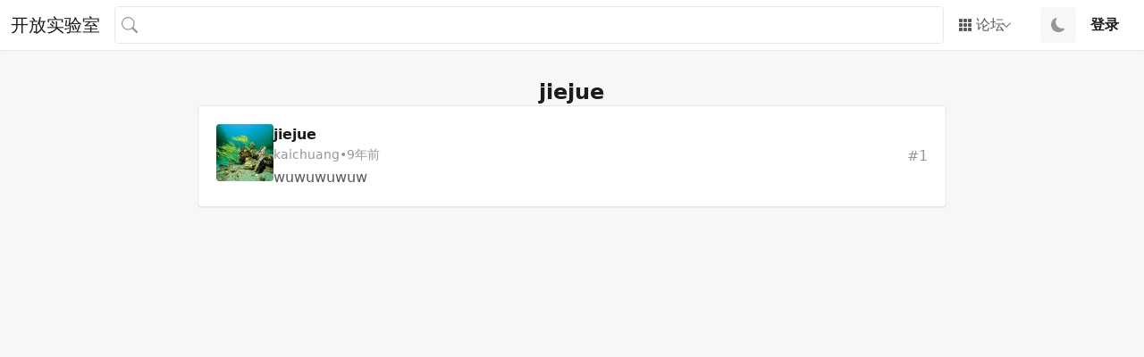

--- FILE ---
content_type: text/html; charset=utf-8
request_url: https://openlab.co/forums/thread/1066531
body_size: 7152
content:
<!DOCTYPE html><html lang="en"><head><meta charSet="utf-8"/><meta content="width=device-width, initial-scale=1" name="viewport"/><link rel="preconnect" href="https://fonts.gstatic.com/" crossorigin="anonymous"/><meta name="viewport" content="width=device-width, initial-scale=1"/><link rel="preload" as="image" href="/svg/nwpu.svg"/><link rel="preload" as="image" href="/svg/promotion.svg"/><link rel="preload" as="image" href="/svg/graduate.svg"/><link rel="preload" as="image" href="/svg/abroad.svg"/><link rel="preload" as="image" href="/svg/dating.svg"/><link rel="preload" as="image" href="/svg/report.svg"/><link rel="preload" as="image" href="/svg/recruiting.svg"/><link rel="preload" as="image" href="/svg/announcement.svg"/><link rel="preload" as="image" href="/svg/alumni.svg"/><link rel="preload" as="image" href="/svg/science.svg"/><link rel="stylesheet" href="/_next/static/css/e7b4a085abc705c5.css" data-precedence="next"/><link rel="preload" as="script" fetchPriority="low" href="/_next/static/chunks/webpack-e5f9c63fb73e87f7.js"/><script src="/_next/static/chunks/fd9d1056-f5dfc123ada88457.js" async=""></script><script src="/_next/static/chunks/726-70560b4d447e29fd.js" async=""></script><script src="/_next/static/chunks/main-app-b73c0048381af3d9.js" async=""></script><script src="/_next/static/chunks/0e762574-41be5aaba206a348.js" async=""></script><script src="/_next/static/chunks/ee560e2c-568ee53674bff011.js" async=""></script><script src="/_next/static/chunks/985-1e8c61d2a991e7ef.js" async=""></script><script src="/_next/static/chunks/571-dd829012901c55a4.js" async=""></script><script src="/_next/static/chunks/app/(withNavbar)/layout-399f6f2a0d833604.js" async=""></script><script src="/_next/static/chunks/app/layout-d70455b0f8f69358.js" async=""></script><script src="/_next/static/chunks/635-68ea41ae53d91d5a.js" async=""></script><script src="/_next/static/chunks/131-aa9e44f633885f6f.js" async=""></script><script src="/_next/static/chunks/app/(withNavbar)/forums/thread/%5B...slugs%5D/page-71bf0faf8d73fa73.js" async=""></script><link rel="preload" href="https://www.googletagmanager.com/gtag/js?id=G-XQT87KGWF8" as="script"/><link rel="preload" href="https://pagead2.googlesyndication.com/pagead/js/adsbygoogle.js?client=ca-pub-8542048420934965" as="script"/><link rel="preload" as="image" href="/svg/literature.svg"/><link rel="preload" as="image" href="/svg/computer.svg"/><link rel="preload" as="image" href="/svg/language.svg"/><link rel="preload" as="image" href="/svg/politics.svg"/><link rel="preload" as="image" href="/svg/romance.svg"/><link rel="preload" as="image" href="/svg/movie.svg"/><link rel="preload" as="image" href="/svg/life.svg"/><link rel="preload" as="image" href="/svg/chat.svg"/><link rel="preload" as="image" href="/svg/sport.svg"/><link rel="preload" as="image" href="/svg/game.svg"/><link rel="preload" as="image" href="/svg/wolf.svg"/><link rel="preload" as="image" href="/svg/tree-hole.svg"/><link rel="preload" as="image" href="/svg/children.svg"/><link rel="preload" as="image" href="/svg/photography.svg"/><link rel="preload" as="image" href="/svg/food.svg"/><link rel="preload" as="image" href="/svg/market.svg"/><link rel="preload" as="image" href="/svg/train.svg"/><link rel="preload" as="image" href="/svg/rent.svg"/><link rel="preload" as="image" href="/svg/transaction.svg"/><link rel="preload" as="image" href="/svg/startup.svg"/><link rel="preload" as="image" href="/svg/admin.svg"/><link rel="preload" as="image" href="/svg/notice-board.svg"/><link rel="preload" as="image" href="/svg/trash-can.svg"/><link rel="preload" as="image" href="/svg/complain.svg"/><meta name="description" content="开放实验室是西北工业大学校友和校外友人的在线交流平台，成立于 1999 年。"/><link rel="icon" href="/favicon.ico"/><title>jiejue - 开放实验室</title><meta property="og:title" content="jiejue - 开放实验室"/><meta property="og:description" content="wuwuwuwuw"/><meta name="twitter:card" content="summary"/><meta name="twitter:title" content="jiejue - 开放实验室"/><meta name="twitter:description" content="wuwuwuwuw"/><script id="set-theme">if (localStorage.theme === 'dark' || (!('theme' in localStorage) && window.matchMedia('(prefers-color-scheme: dark)').matches)) {
  document.documentElement.classList.add('dark')
} else {
  document.documentElement.classList.remove('dark')
}</script><link href="https://fonts.googleapis.com/css?family=Inter:400,500,600&amp;display=optional" rel="stylesheet"/><script src="/_next/static/chunks/polyfills-c67a75d1b6f99dc8.js" noModule=""></script></head><body><header class="fixed top-0 right-0 left-0 z-10"><nav class="bg-light-gray-background-primary dark:bg-dark-gray-background-primary shadow-sm flex flex-nowrap items-center justify-start relative p-0 h-14"><div class="container mx-auto px-3 flex items-center justify-between"><a class="py-3 mr-4" href="/"><h2 class="font-bold text-xl font-medium">开放实验室</h2></a><div class="flex flex-1 basis-auto grow-1 items-center justify-between md:flex flex-col md:flex-row py-4 px-6 md:px-0 md:py-0 gap-2 md:gap-0 shadow-lg md:shadow-none hidden"><form class="relative w-full" action="/search" method="GET"><input class="block text-light-gray-content2 dark:text-dark-gray-content2 bg-light-gray-background-primary dark:bg-dark-gray-background-primary transition ease-in-out appearance-none border text-base font-normal leading-normal rounded px-4 py-2 bg-light-gray-background-primary border-light-gray-border dark:bg-dark-gray-background-primary dark:border-dark-gray-border focus:border-light-blue-base dark:focus:border-dark-blue-base focus:shadow-focused-light-blue dark:focus:shadow-focused-dark-blue pl-8 w-full" name="q"/><div class="text-light-gray-content3 dark:text-dark-gray-content3 absolute top-1/2 left-0 -translate-y-1/2 px-2"><svg stroke="currentColor" fill="currentColor" stroke-width="0" viewBox="0 0 16 16" height="18" width="18" xmlns="http://www.w3.org/2000/svg"><path d="M11.742 10.344a6.5 6.5 0 1 0-1.397 1.398h-.001q.044.06.098.115l3.85 3.85a1 1 0 0 0 1.415-1.414l-3.85-3.85a1 1 0 0 0-.115-.1zM12 6.5a5.5 5.5 0 1 1-11 0 5.5 5.5 0 0 1 11 0"></path></svg></div></form><div class="w-full md:w-auto"><button class="text-light-gray-content2 dark:text-dark-gray-content2 rounded cursor-pointer select-none outline-0 font-medium text-center inline-flex items-center justify-center transition-all duration-300 ease-in-out border-transparent bg-transparent text-light-gray-content2 dark:text-dark-gray-content2 hover:text-light-blue-hover hover:dark:text-dark-blue-hover px-3 py-2 gap-2 text-base px-0 md:px-4 block justify-between w-full md:w-auto" id="popover-trigger-0" aria-haspopup="false" aria-expanded="false" aria-controls="popover-content-1"><div class="flex items-center justify-center whitespace-nowrap"><svg stroke="currentColor" fill="currentColor" stroke-width="0" viewBox="0 0 16 16" class="mr-1" height="1em" width="1em" xmlns="http://www.w3.org/2000/svg"><path d="M1 2a1 1 0 0 1 1-1h2a1 1 0 0 1 1 1v2a1 1 0 0 1-1 1H2a1 1 0 0 1-1-1zm5 0a1 1 0 0 1 1-1h2a1 1 0 0 1 1 1v2a1 1 0 0 1-1 1H7a1 1 0 0 1-1-1zm5 0a1 1 0 0 1 1-1h2a1 1 0 0 1 1 1v2a1 1 0 0 1-1 1h-2a1 1 0 0 1-1-1zM1 7a1 1 0 0 1 1-1h2a1 1 0 0 1 1 1v2a1 1 0 0 1-1 1H2a1 1 0 0 1-1-1zm5 0a1 1 0 0 1 1-1h2a1 1 0 0 1 1 1v2a1 1 0 0 1-1 1H7a1 1 0 0 1-1-1zm5 0a1 1 0 0 1 1-1h2a1 1 0 0 1 1 1v2a1 1 0 0 1-1 1h-2a1 1 0 0 1-1-1zM1 12a1 1 0 0 1 1-1h2a1 1 0 0 1 1 1v2a1 1 0 0 1-1 1H2a1 1 0 0 1-1-1zm5 0a1 1 0 0 1 1-1h2a1 1 0 0 1 1 1v2a1 1 0 0 1-1 1H7a1 1 0 0 1-1-1zm5 0a1 1 0 0 1 1-1h2a1 1 0 0 1 1 1v2a1 1 0 0 1-1 1h-2a1 1 0 0 1-1-1z"></path></svg>论坛</div><svg stroke="currentColor" fill="currentColor" stroke-width="0" viewBox="0 0 16 16" class="-ml-1" height="12" width="12" xmlns="http://www.w3.org/2000/svg"><path fill-rule="evenodd" d="M1.646 4.646a.5.5 0 0 1 .708 0L8 10.293l5.646-5.647a.5.5 0 0 1 .708.708l-6 6a.5.5 0 0 1-.708 0l-6-6a.5.5 0 0 1 0-.708"></path></svg></button><div class="flex absolute z-20 hidden" data-is-open="false"><section class="border-light-gray-border dark:border-dark-gray-border bg-light-gray-background-primary dark:bg-dark-gray-background-primary rounded border flex flex-col relative min-w-[160px] z-auto" role="dialog" id="popover-content-1" tabindex="-1"><div class="px-3 py-2" id="popover-body-3"><div class="flex flex-col gap-2 px-4"><div class="flex flex-col gap-2"><h4 class="text-light-gray-content2 dark:text-dark-gray-content2 font-semibold font-medium">我的大学</h4><div class="grid grid-cols-3"><a class="text-light-blue-base hover:text-light-blue-hover dark:text-dark-blue-base dark:hover:text-dark-blue-hover py-1 pr-3 flex whitespace-nowrap items-center" href="/forums/forum/40"><img src="/svg/nwpu.svg" class="w-5 h-5 mr-1" alt="西北工大"/><div class="">西北工大</div></a><a class="text-light-blue-base hover:text-light-blue-hover dark:text-dark-blue-base dark:hover:text-dark-blue-hover py-1 pr-3 flex whitespace-nowrap items-center" href="/forums/forum/46"><img src="/svg/promotion.svg" class="w-5 h-5 mr-1" alt="职场淘沙"/><div class="">职场淘沙</div></a><a class="text-light-blue-base hover:text-light-blue-hover dark:text-dark-blue-base dark:hover:text-dark-blue-hover py-1 pr-3 flex whitespace-nowrap items-center" href="/forums/forum/892"><img src="/svg/graduate.svg" class="w-5 h-5 mr-1" alt="考研"/><div class="">考研</div></a><a class="text-light-blue-base hover:text-light-blue-hover dark:text-dark-blue-base dark:hover:text-dark-blue-hover py-1 pr-3 flex whitespace-nowrap items-center" href="/forums/forum/881"><img src="/svg/abroad.svg" class="w-5 h-5 mr-1" alt="远渡重洋"/><div class="">远渡重洋</div></a><a class="text-light-blue-base hover:text-light-blue-hover dark:text-dark-blue-base dark:hover:text-dark-blue-hover py-1 pr-3 flex whitespace-nowrap items-center" href="/forums/forum/78"><img src="/svg/dating.svg" class="w-5 h-5 mr-1" alt="鹊桥版"/><div class="">鹊桥版</div></a><a class="text-light-blue-base hover:text-light-blue-hover dark:text-dark-blue-base dark:hover:text-dark-blue-hover py-1 pr-3 flex whitespace-nowrap items-center" href="/forums/forum/906"><img src="/svg/report.svg" class="w-5 h-5 mr-1" alt="有料大家报"/><div class="">有料大家报</div></a><a class="text-light-blue-base hover:text-light-blue-hover dark:text-dark-blue-base dark:hover:text-dark-blue-hover py-1 pr-3 flex whitespace-nowrap items-center" href="/forums/forum/878"><img src="/svg/recruiting.svg" class="w-5 h-5 mr-1" alt="招聘信息"/><div class="">招聘信息</div></a><a class="text-light-blue-base hover:text-light-blue-hover dark:text-dark-blue-base dark:hover:text-dark-blue-hover py-1 pr-3 flex whitespace-nowrap items-center" href="/forums/forum/58"><img src="/svg/announcement.svg" class="w-5 h-5 mr-1" alt="启事"/><div class="">启事</div></a><a class="text-light-blue-base hover:text-light-blue-hover dark:text-dark-blue-base dark:hover:text-dark-blue-hover py-1 pr-3 flex whitespace-nowrap items-center" href="/forums/forum/909"><img src="/svg/alumni.svg" class="w-5 h-5 mr-1" alt="校友会"/><div class="">校友会</div></a></div></div><div class="flex flex-col gap-2"><h4 class="text-light-gray-content2 dark:text-dark-gray-content2 font-semibold font-medium">科技文化</h4><div class="grid grid-cols-3"><a class="text-light-blue-base hover:text-light-blue-hover dark:text-dark-blue-base dark:hover:text-dark-blue-hover py-1 pr-3 flex whitespace-nowrap items-center" href="/forums/forum/1"><img src="/svg/science.svg" class="w-5 h-5 mr-1" alt="学术科学"/><div class="">学术科学</div></a><a class="text-light-blue-base hover:text-light-blue-hover dark:text-dark-blue-base dark:hover:text-dark-blue-hover py-1 pr-3 flex whitespace-nowrap items-center" href="/forums/forum/37"><img src="/svg/literature.svg" class="w-5 h-5 mr-1" alt="文化艺术"/><div class="">文化艺术</div></a><a class="text-light-blue-base hover:text-light-blue-hover dark:text-dark-blue-base dark:hover:text-dark-blue-hover py-1 pr-3 flex whitespace-nowrap items-center" href="/forums/forum/2"><img src="/svg/computer.svg" class="w-5 h-5 mr-1" alt="IT技术"/><div class="">IT技术</div></a><a class="text-light-blue-base hover:text-light-blue-hover dark:text-dark-blue-base dark:hover:text-dark-blue-hover py-1 pr-3 flex whitespace-nowrap items-center" href="/forums/forum/879"><img src="/svg/language.svg" class="w-5 h-5 mr-1" alt="外语沙龙"/><div class="">外语沙龙</div></a><a class="text-light-blue-base hover:text-light-blue-hover dark:text-dark-blue-base dark:hover:text-dark-blue-hover py-1 pr-3 flex whitespace-nowrap items-center" href="/forums/forum/894"><img src="/svg/politics.svg" class="w-5 h-5 mr-1" alt="时政军事"/><div class="">时政军事</div></a></div></div><div class="flex flex-col gap-2"><h4 class="text-light-gray-content2 dark:text-dark-gray-content2 font-semibold font-medium">娱乐休闲</h4><div class="grid grid-cols-3"><a class="text-light-blue-base hover:text-light-blue-hover dark:text-dark-blue-base dark:hover:text-dark-blue-hover py-1 pr-3 flex whitespace-nowrap items-center" href="/forums/forum/54"><img src="/svg/romance.svg" class="w-5 h-5 mr-1" alt="知性感性"/><div class="">知性感性</div></a><a class="text-light-blue-base hover:text-light-blue-hover dark:text-dark-blue-base dark:hover:text-dark-blue-hover py-1 pr-3 flex whitespace-nowrap items-center" href="/forums/forum/41"><img src="/svg/movie.svg" class="w-5 h-5 mr-1" alt="影音图文"/><div class="">影音图文</div></a><a class="text-light-blue-base hover:text-light-blue-hover dark:text-dark-blue-base dark:hover:text-dark-blue-hover py-1 pr-3 flex whitespace-nowrap items-center" href="/forums/forum/39"><img src="/svg/life.svg" class="w-5 h-5 mr-1" alt="生活时尚"/><div class="">生活时尚</div></a><a class="text-light-blue-base hover:text-light-blue-hover dark:text-dark-blue-base dark:hover:text-dark-blue-hover py-1 pr-3 flex whitespace-nowrap items-center" href="/forums/forum/15"><img src="/svg/chat.svg" class="w-5 h-5 mr-1" alt="休闲留言板"/><div class="">休闲留言板</div></a><a class="text-light-blue-base hover:text-light-blue-hover dark:text-dark-blue-base dark:hover:text-dark-blue-hover py-1 pr-3 flex whitespace-nowrap items-center" href="/forums/forum/36"><img src="/svg/sport.svg" class="w-5 h-5 mr-1" alt="体育户外"/><div class="">体育户外</div></a><a class="text-light-blue-base hover:text-light-blue-hover dark:text-dark-blue-base dark:hover:text-dark-blue-hover py-1 pr-3 flex whitespace-nowrap items-center" href="/forums/forum/887"><img src="/svg/game.svg" class="w-5 h-5 mr-1" alt="游戏动漫"/><div class="">游戏动漫</div></a><a class="text-light-blue-base hover:text-light-blue-hover dark:text-dark-blue-base dark:hover:text-dark-blue-hover py-1 pr-3 flex whitespace-nowrap items-center" href="/forums/forum/880"><img src="/svg/wolf.svg" class="w-5 h-5 mr-1" alt="兽性大发"/><div class="">兽性大发</div></a><a class="text-light-blue-base hover:text-light-blue-hover dark:text-dark-blue-base dark:hover:text-dark-blue-hover py-1 pr-3 flex whitespace-nowrap items-center" href="/forums/forum/897"><img src="/svg/tree-hole.svg" class="w-5 h-5 mr-1" alt="说给树洞"/><div class="">说给树洞</div></a><a class="text-light-blue-base hover:text-light-blue-hover dark:text-dark-blue-base dark:hover:text-dark-blue-hover py-1 pr-3 flex whitespace-nowrap items-center" href="/forums/forum/895"><img src="/svg/children.svg" class="w-5 h-5 mr-1" alt="养儿育女"/><div class="">养儿育女</div></a><a class="text-light-blue-base hover:text-light-blue-hover dark:text-dark-blue-base dark:hover:text-dark-blue-hover py-1 pr-3 flex whitespace-nowrap items-center" href="/forums/forum/896"><img src="/svg/photography.svg" class="w-5 h-5 mr-1" alt="摄影交流"/><div class="">摄影交流</div></a><a class="text-light-blue-base hover:text-light-blue-hover dark:text-dark-blue-base dark:hover:text-dark-blue-hover py-1 pr-3 flex whitespace-nowrap items-center" href="/forums/forum/905"><img src="/svg/food.svg" class="w-5 h-5 mr-1" alt="饕餮美食"/><div class="">饕餮美食</div></a></div></div><div class="flex flex-col gap-2"><h4 class="text-light-gray-content2 dark:text-dark-gray-content2 font-semibold font-medium">交易市场</h4><div class="grid grid-cols-3"><a class="text-light-blue-base hover:text-light-blue-hover dark:text-dark-blue-base dark:hover:text-dark-blue-hover py-1 pr-3 flex whitespace-nowrap items-center" href="/forums/forum/379"><img src="/svg/market.svg" class="w-5 h-5 mr-1" alt="跳蚤市场"/><div class="">跳蚤市场</div></a><a class="text-light-blue-base hover:text-light-blue-hover dark:text-dark-blue-base dark:hover:text-dark-blue-hover py-1 pr-3 flex whitespace-nowrap items-center" href="/forums/forum/884"><img src="/svg/train.svg" class="w-5 h-5 mr-1" alt="车票交易"/><div class="">车票交易</div></a><a class="text-light-blue-base hover:text-light-blue-hover dark:text-dark-blue-base dark:hover:text-dark-blue-hover py-1 pr-3 flex whitespace-nowrap items-center" href="/forums/forum/899"><img src="/svg/rent.svg" class="w-5 h-5 mr-1" alt="房屋租赁"/><div class="">房屋租赁</div></a><a class="text-light-blue-base hover:text-light-blue-hover dark:text-dark-blue-base dark:hover:text-dark-blue-hover py-1 pr-3 flex whitespace-nowrap items-center" href="/forums/forum/900"><img src="/svg/transaction.svg" class="w-5 h-5 mr-1" alt="非二手区"/><div class="">非二手区</div></a><a class="text-light-blue-base hover:text-light-blue-hover dark:text-dark-blue-base dark:hover:text-dark-blue-hover py-1 pr-3 flex whitespace-nowrap items-center" href="/forums/forum/908"><img src="/svg/startup.svg" class="w-5 h-5 mr-1" alt="创业版"/><div class="">创业版</div></a></div></div><div class="flex flex-col gap-2"><h4 class="text-light-gray-content2 dark:text-dark-gray-content2 font-semibold font-medium">站务管理</h4><div class="grid grid-cols-3"><a class="text-light-blue-base hover:text-light-blue-hover dark:text-dark-blue-base dark:hover:text-dark-blue-hover py-1 pr-3 flex whitespace-nowrap items-center" href="/forums/forum/12"><img src="/svg/admin.svg" class="w-5 h-5 mr-1" alt="站长工作室"/><div class="">站长工作室</div></a><a class="text-light-blue-base hover:text-light-blue-hover dark:text-dark-blue-base dark:hover:text-dark-blue-hover py-1 pr-3 flex whitespace-nowrap items-center" href="/forums/forum/13"><img src="/svg/notice-board.svg" class="w-5 h-5 mr-1" alt="系统公告栏"/><div class="">系统公告栏</div></a><a class="text-light-blue-base hover:text-light-blue-hover dark:text-dark-blue-base dark:hover:text-dark-blue-hover py-1 pr-3 flex whitespace-nowrap items-center" href="/forums/forum/4"><img src="/svg/trash-can.svg" class="w-5 h-5 mr-1" alt="回收站"/><div class="">回收站</div></a><a class="text-light-blue-base hover:text-light-blue-hover dark:text-dark-blue-base dark:hover:text-dark-blue-hover py-1 pr-3 flex whitespace-nowrap items-center" href="/forums/forum/883"><img src="/svg/complain.svg" class="w-5 h-5 mr-1" alt="投诉专版"/><div class="">投诉专版</div></a></div></div></div></div></section></div></div></div><ul class="flex ml-4 flex-nowrap items-center gap-2"><li class="md:hidden"><button class="bg-light-gray-background-secondary dark:bg-dark-gray-background-secondary rounded px-2 w-10 h-10 flex justify-center items-center hover:text-light-blue-base dark:hover:text-dark-blue-base" aria-label="Toggle navigation"><div class="transition-all ease-in-out duration-300 relative w-5 h-[18px] inline-block align-middle"><div class="transition-all ease-in-out duration-300 h-0.5 bg-light-gray-content2 dark:bg-dark-gray-content2 block absolute rounded-full w-full top-[10%]"></div><div class="transition-all ease-in-out duration-300 h-0.5 bg-light-gray-content2 dark:bg-dark-gray-content2 block absolute rounded-full w-full -translate-y-1/2 top-1/2"></div><div class="transition-all ease-in-out duration-300 h-0.5 bg-light-gray-content2 dark:bg-dark-gray-content2 block absolute rounded-full w-full bottom-[10%]"></div></div></button></li><li><button class="bg-light-gray-background-secondary dark:bg-dark-gray-background-secondary rounded cursor-pointer select-none outline-0 font-medium text-center inline-flex items-center justify-center transition-all duration-300 ease-in-out border-transparent text-light-gray-content2 dark:text-dark-gray-content2 hover:text-light-blue-hover hover:dark:text-dark-blue-hover p-3" aria-label="Switch to Dark/Light Mode"><svg stroke="currentColor" fill="currentColor" stroke-width="0" viewBox="0 0 16 16" class="text-light-gray-content3 dark:text-dark-gray-content3" height="16" width="16" xmlns="http://www.w3.org/2000/svg"><path d="M6 .278a.77.77 0 0 1 .08.858 7.2 7.2 0 0 0-.878 3.46c0 4.021 3.278 7.277 7.318 7.277q.792-.001 1.533-.16a.79.79 0 0 1 .81.316.73.73 0 0 1-.031.893A8.35 8.35 0 0 1 8.344 16C3.734 16 0 12.286 0 7.71 0 4.266 2.114 1.312 5.124.06A.75.75 0 0 1 6 .278"></path></svg></button></li><li><a class="block transition-colors font-semibold px-4 leading-14 text-primary dark:text-primary" href="/login">登录</a></li></ul></div></nav></header><main><div class="container mx-auto px-3 my-6 pt-16"><div class="grid grid-cols-6"><div class="col-span-6 lg:col-span-4 lg:col-start-2"><div class="flex flex-col gap-6"><h1 class="text-light-gray-content1 dark:text-dark-gray-content1 font-semibold text-2xl font-medium leading-tight text-center">jiejue</h1><div class="flex flex-col gap-6"><div class="border-light-gray-border dark:border-dark-gray-border bg-light-gray-background-primary dark:bg-dark-gray-background-primary rounded shadow-sm border flex flex-col relative bg-clip-border" id="p10244505"><div class="flex-auto p-5"><div class="flex gap-4 items-start"><span class="rounded bg-light-gray-background-secondary dark:bg-dark-gray-background-secondary w-16 h-16"><img src="https://openlab.blob.core.windows.net/avatarthumbs/114132/315091478_128.jpg" class="w-full h-full object-cover rounded" alt="kaichuang" loading="lazy"/></span><div class="flex flex-col gap-2 flex-1"><div class="flex flex-col gap-1"><h4 class="font-medium text-base font-semibold"><a class="text-light-gray-content1 dark:text-dark-gray-content1" href="/forums/thread/1066531#p10244505">jiejue</a></h4><div class="text-light-gray-content3 dark:text-dark-gray-content3 flex justify-between"><div class="text-sm flex gap-2"><a class="text-light-gray-content3 dark:text-dark-gray-content3" href="#">kaichuang</a><span>•</span><div class="" title="2017/7/14 22:12">9年前</div></div><span>#<!-- -->1</span></div></div><div class="text-light-gray-content2 dark:text-dark-gray-content2"><p>wuwuwuwuw</p></div></div></div></div></div></div></div></div></div></div></main><div class="fixed left-0 right-0 bottom-0 w-full block md:hidden"><div class="bg-light-gray-background-primary dark:bg-dark-gray-background-primary flex justify-around items-center"><a class="text-light-gray-content1 dark:text-dark-gray-content1 border-t-2 outline-none px-4 py-4 flex justify-center items-center border-transparent" title="首页" href="/"><svg stroke="currentColor" fill="currentColor" stroke-width="0" viewBox="0 0 16 16" height="20" width="20" xmlns="http://www.w3.org/2000/svg"><path d="M8.707 1.5a1 1 0 0 0-1.414 0L.646 8.146a.5.5 0 0 0 .708.708L8 2.207l6.646 6.647a.5.5 0 0 0 .708-.708L13 5.793V2.5a.5.5 0 0 0-.5-.5h-1a.5.5 0 0 0-.5.5v1.293z"></path><path d="m8 3.293 6 6V13.5a1.5 1.5 0 0 1-1.5 1.5h-9A1.5 1.5 0 0 1 2 13.5V9.293z"></path></svg></a><a class="text-light-gray-content1 dark:text-dark-gray-content1 border-t-2 outline-none px-4 py-4 flex justify-center items-center border-transparent" title="聊天" href="/chat/public"><svg stroke="currentColor" fill="currentColor" stroke-width="0" viewBox="0 0 16 16" height="20" width="20" xmlns="http://www.w3.org/2000/svg"><path d="M16 8c0 3.866-3.582 7-8 7a9 9 0 0 1-2.347-.306c-.584.296-1.925.864-4.181 1.234-.2.032-.352-.176-.273-.362.354-.836.674-1.95.77-2.966C.744 11.37 0 9.76 0 8c0-3.866 3.582-7 8-7s8 3.134 8 7M5 8a1 1 0 1 0-2 0 1 1 0 0 0 2 0m4 0a1 1 0 1 0-2 0 1 1 0 0 0 2 0m3 1a1 1 0 1 0 0-2 1 1 0 0 0 0 2"></path></svg></a></div></div><script src="/_next/static/chunks/webpack-e5f9c63fb73e87f7.js" async=""></script><script>(self.__next_f=self.__next_f||[]).push([0]);self.__next_f.push([2,null])</script><script>self.__next_f.push([1,"1:HL[\"/_next/static/css/e7b4a085abc705c5.css\",\"style\"]\n0:\"$L2\"\n"])</script><script>self.__next_f.push([1,"3:I[7690,[],\"\"]\n6:I[5613,[],\"\"]\n8:I[1778,[],\"\"]\na:I[2509,[\"779\",\"static/chunks/0e762574-41be5aaba206a348.js\",\"956\",\"static/chunks/ee560e2c-568ee53674bff011.js\",\"985\",\"static/chunks/985-1e8c61d2a991e7ef.js\",\"571\",\"static/chunks/571-dd829012901c55a4.js\",\"385\",\"static/chunks/app/(withNavbar)/layout-399f6f2a0d833604.js\"],\"NavTabBar\"]\nf:I[5935,[\"185\",\"static/chunks/app/layout-d70455b0f8f69358.js\"],\"\"]\n10:I[1845,[\"185\",\"static/chunks/app/layout-d70455b0f8f69358.js\"],\"GoogleAnalytics\"]\n12:I[8955,[],\"\"]\n7:[\"slugs\","])</script><script>self.__next_f.push([1,"\"1066531\",\"c\"]\nb:{\"fontFamily\":\"system-ui,\\\"Segoe UI\\\",Roboto,Helvetica,Arial,sans-serif,\\\"Apple Color Emoji\\\",\\\"Segoe UI Emoji\\\"\",\"height\":\"100vh\",\"textAlign\":\"center\",\"display\":\"flex\",\"flexDirection\":\"column\",\"alignItems\":\"center\",\"justifyContent\":\"center\"}\nc:{\"display\":\"inline-block\",\"margin\":\"0 20px 0 0\",\"padding\":\"0 23px 0 0\",\"fontSize\":24,\"fontWeight\":500,\"verticalAlign\":\"top\",\"lineHeight\":\"49px\"}\nd:{\"display\":\"inline-block\"}\ne:{\"fontSize\":14,\"fontWeight\":400,\"lineHeight\":\"49px\",\"margin\":0}\n13:[]\n2:[[[\"$\",\"link\",\"0\",{\"rel\":\"stylesheet\",\"href\":\"/_next/static/css/e7b4a085abc705c5.css\",\"precedence\":\"next\",\"crossOrigin\":\"$undefined\"}]],[\"$\",\"$L3\",null,{\"buildId\":\"mZSCJ6Ep2KdBFgSIhxUq_\",\"assetPrefix\":\"\",\"initialCanonicalUrl\":\"/forums/thread/1066531\",\"initialTree\":[\"\",{\"children\":[\"(withNavbar)\",{\"children\":[\"forums\",{\"children\":[\"thread\",{\"children\":[[\"slugs\",\"1066531\",\"c\"],{\"children\":[\"__PAGE__?{\\\"slugs\\\":[\\\"1066531\\\"]}\",{}]}]}]}]}]},\"$undefined\",\"$undefined\",true],\"initialSeedData\":[\"\",{\"children\":[\"(withNavbar)\",{\"children\":[\"forums\",{\"children\":[\"thread\",{\"children\":[[\"slugs\",\"1066531\",\"c\"],{\"children\":[\"__PAGE__\",{},[\"$L4\",\"$L5\",null]]},[\"$\",\"$L6\",null,{\"parallelRouterKey\":\"children\",\"segmentPath\":[\"children\",\"(withNavbar)\",\"children\",\"forums\",\"children\",\"thread\",\"children\",\"$7\",\"children\"],\"loading\":\"$undefined\",\"loadingStyles\":\"$undefined\",\"loadingScripts\":\"$undefined\",\"hasLoading\":false,\"error\":\"$undefined\",\"errorStyles\":\"$undefined\",\"errorScripts\":\"$undefined\",\"template\":[\"$\",\"$L8\",null,{}],\"templateStyles\":\"$undefined\",\"templateScripts\":\"$undefined\",\"notFound\":\"$undefined\",\"notFoundStyles\":\"$undefined\",\"styles\":null}]]},[\"$\",\"$L6\",null,{\"parallelRouterKey\":\"children\",\"segmentPath\":[\"children\",\"(withNavbar)\",\"children\",\"forums\",\"children\",\"thread\",\"children\"],\"loading\":\"$undefined\",\"loadingStyles\":\"$undefined\",\"loadingScripts\":\"$undefined\",\"hasLoading\":false,\"error\":\"$undefined\",\"errorStyles\":\"$undefined\",\"errorScripts\":\"$undefined\",\"template\":[\"$\",\"$L8\",null,{}],\"templateStyles\":\"$undefined\",\"templateScripts\":\"$undefined\",\"notFound\":\"$undefined\",\"notFoundStyles\":\"$undefined\",\"styles\":null}]]},[\"$\",\"$L6\",null,{\"parallelRouterKey\":\"children\",\"segmentPath\":[\"children\",\"(withNavbar)\",\"children\",\"forums\",\"children\"],\"loading\":\"$undefined\",\"loadingStyles\":\"$undefined\",\"loadingScripts\":\"$undefined\",\"hasLoading\":false,\"error\":\"$undefined\",\"errorStyles\":\"$undefined\",\"errorScripts\":\"$undefined\",\"template\":[\"$\",\"$L8\",null,{}],\"templateStyles\":\"$undefined\",\"templateScripts\":\"$undefined\",\"notFound\":\"$undefined\",\"notFoundStyles\":\"$undefined\",\"styles\":null}]]},[null,[\"$L9\",[\"$\",\"main\",null,{\"children\":[\"$\",\"$L6\",null,{\"parallelRouterKey\":\"children\",\"segmentPath\":[\"children\",\"(withNavbar)\",\"children\"],\"loading\":\"$undefined\",\"loadingStyles\":\"$undefined\",\"loadingScripts\":\"$undefined\",\"hasLoading\":false,\"error\":\"$undefined\",\"errorStyles\":\"$undefined\",\"errorScripts\":\"$undefined\",\"template\":[\"$\",\"$L8\",null,{}],\"templateStyles\":\"$undefined\",\"templateScripts\":\"$undefined\",\"notFound\":[[\"$\",\"title\",null,{\"children\":\"404: This page could not be found.\"}],[\"$\",\"div\",null,{\"style\":{\"fontFamily\":\"system-ui,\\\"Segoe UI\\\",Roboto,Helvetica,Arial,sans-serif,\\\"Apple Color Emoji\\\",\\\"Segoe UI Emoji\\\"\",\"height\":\"100vh\",\"textAlign\":\"center\",\"display\":\"flex\",\"flexDirection\":\"column\",\"alignItems\":\"center\",\"justifyContent\":\"center\"},\"children\":[\"$\",\"div\",null,{\"children\":[[\"$\",\"style\",null,{\"dangerouslySetInnerHTML\":{\"__html\":\"body{color:#000;background:#fff;margin:0}.next-error-h1{border-right:1px solid rgba(0,0,0,.3)}@media (prefers-color-scheme:dark){body{color:#fff;background:#000}.next-error-h1{border-right:1px solid rgba(255,255,255,.3)}}\"}}],[\"$\",\"h1\",null,{\"className\":\"next-error-h1\",\"style\":{\"display\":\"inline-block\",\"margin\":\"0 20px 0 0\",\"padding\":\"0 23px 0 0\",\"fontSize\":24,\"fontWeight\":500,\"verticalAlign\":\"top\",\"lineHeight\":\"49px\"},\"children\":\"404\"}],[\"$\",\"div\",null,{\"style\":{\"display\":\"inline-block\"},\"children\":[\"$\",\"h2\",null,{\"style\":{\"fontSize\":14,\"fontWeight\":400,\"lineHeight\":\"49px\",\"margin\":0},\"children\":\"This page could not be found.\""])</script><script>self.__next_f.push([1,"}]}]]}]}]],\"notFoundStyles\":[],\"styles\":null}]}],[\"$\",\"$La\",null,{}]],null]]},[null,[\"$\",\"html\",null,{\"lang\":\"en\",\"children\":[[\"$\",\"head\",null,{\"children\":[[\"$\",\"meta\",null,{\"name\":\"description\",\"content\":\"开放实验室是西北工业大学校友和校外友人的在线交流平台，成立于 1999 年。\"}],[\"$\",\"link\",null,{\"rel\":\"icon\",\"href\":\"/favicon.ico\"}],[\"$\",\"meta\",null,{\"content\":\"width=device-width, initial-scale=1\",\"name\":\"viewport\"}],[\"$\",\"script\",null,{\"id\":\"set-theme\",\"dangerouslySetInnerHTML\":{\"__html\":\"if (localStorage.theme === 'dark' || (!('theme' in localStorage) \u0026\u0026 window.matchMedia('(prefers-color-scheme: dark)').matches)) {\\n  document.documentElement.classList.add('dark')\\n} else {\\n  document.documentElement.classList.remove('dark')\\n}\"}}],[\"$\",\"link\",null,{\"rel\":\"preconnect\",\"href\":\"https://fonts.gstatic.com/\",\"crossOrigin\":\"anonymous\"}],[\"$\",\"link\",null,{\"href\":\"https://fonts.googleapis.com/css?family=Inter:400,500,600\u0026display=optional\",\"rel\":\"stylesheet\"}]]}],[\"$\",\"body\",null,{\"children\":[\"$\",\"$L6\",null,{\"parallelRouterKey\":\"children\",\"segmentPath\":[\"children\"],\"loading\":\"$undefined\",\"loadingStyles\":\"$undefined\",\"loadingScripts\":\"$undefined\",\"hasLoading\":false,\"error\":\"$undefined\",\"errorStyles\":\"$undefined\",\"errorScripts\":\"$undefined\",\"template\":[\"$\",\"$L8\",null,{}],\"templateStyles\":\"$undefined\",\"templateScripts\":\"$undefined\",\"notFound\":[[\"$\",\"title\",null,{\"children\":\"404: This page could not be found.\"}],[\"$\",\"div\",null,{\"style\":\"$b\",\"children\":[\"$\",\"div\",null,{\"children\":[[\"$\",\"style\",null,{\"dangerouslySetInnerHTML\":{\"__html\":\"body{color:#000;background:#fff;margin:0}.next-error-h1{border-right:1px solid rgba(0,0,0,.3)}@media (prefers-color-scheme:dark){body{color:#fff;background:#000}.next-error-h1{border-right:1px solid rgba(255,255,255,.3)}}\"}}],[\"$\",\"h1\",null,{\"className\":\"next-error-h1\",\"style\":\"$c\",\"children\":\"404\"}],[\"$\",\"div\",null,{\"style\":\"$d\",\"children\":[\"$\",\"h2\",null,{\"style\":\"$e\",\"children\":\"This page could not be found.\"}]}]]}]}]],\"notFoundStyles\":[],\"styles\":null}]}],[\"$\",\"$Lf\",null,{\"id\":\"set-theme-confirm\",\"strategy\":\"lazyOnload\",\"dangerouslySetInnerHTML\":{\"__html\":\"if (localStorage.theme === 'dark' || (!('theme' in localStorage) \u0026\u0026 window.matchMedia('(prefers-color-scheme: dark)').matches)) {\\n  document.documentElement.classList.add('dark')\\n} else {\\n  document.documentElement.classList.remove('dark')\\n}\"}}],[\"$\",\"$L10\",null,{\"gaId\":\"G-XQT87KGWF8\"}],[\"$\",\"$Lf\",null,{\"async\":true,\"src\":\"https://pagead2.googlesyndication.com/pagead/js/adsbygoogle.js?client=ca-pub-8542048420934965\",\"crossOrigin\":\"anonymous\",\"strategy\":\"afterInteractive\"}]]}],null]],\"initialHead\":[false,\"$L11\"],\"globalErrorComponent\":\"$12\",\"missingSlots\":\"$W13\"}]]\n"])</script><script>self.__next_f.push([1,"14:I[4972,[\"779\",\"static/chunks/0e762574-41be5aaba206a348.js\",\"956\",\"static/chunks/ee560e2c-568ee53674bff011.js\",\"985\",\"static/chunks/985-1e8c61d2a991e7ef.js\",\"571\",\"static/chunks/571-dd829012901c55a4.js\",\"385\",\"static/chunks/app/(withNavbar)/layout-399f6f2a0d833604.js\"],\"NavBarContainer\"]\n9:[\"$\",\"header\",null,{\"className\":\"fixed top-0 right-0 left-0 z-10\",\"children\":[\"$\",\"nav\",null,{\"className\":\"bg-light-gray-background-primary dark:bg-dark-gray-background-primary shadow-sm flex flex-nowrap items-center ju"])</script><script>self.__next_f.push([1,"stify-start relative p-0 h-14\",\"children\":[\"$\",\"$L14\",null,{\"currentUser\":\"$undefined\"}]}]}]\n"])</script><script>self.__next_f.push([1,"11:[[\"$\",\"meta\",\"0\",{\"name\":\"viewport\",\"content\":\"width=device-width, initial-scale=1\"}],[\"$\",\"meta\",\"1\",{\"charSet\":\"utf-8\"}],[\"$\",\"title\",\"2\",{\"children\":\"jiejue - 开放实验室\"}],[\"$\",\"meta\",\"3\",{\"property\":\"og:title\",\"content\":\"jiejue - 开放实验室\"}],[\"$\",\"meta\",\"4\",{\"property\":\"og:description\",\"content\":\"wuwuwuwuw\"}],[\"$\",\"meta\",\"5\",{\"name\":\"twitter:card\",\"content\":\"summary\"}],[\"$\",\"meta\",\"6\",{\"name\":\"twitter:title\",\"content\":\"jiejue - 开放实验室\"}],[\"$\",\"meta\",\"7\",{\"name\":\"twitter:description\",\"content\":\"wuwuwuwuw\"}]]\n"])</script><script>self.__next_f.push([1,"4:null\n"])</script><script>self.__next_f.push([1,"15:I[1157,[\"779\",\"static/chunks/0e762574-41be5aaba206a348.js\",\"956\",\"static/chunks/ee560e2c-568ee53674bff011.js\",\"985\",\"static/chunks/985-1e8c61d2a991e7ef.js\",\"635\",\"static/chunks/635-68ea41ae53d91d5a.js\",\"571\",\"static/chunks/571-dd829012901c55a4.js\",\"131\",\"static/chunks/131-aa9e44f633885f6f.js\",\"472\",\"static/chunks/app/(withNavbar)/forums/thread/%5B...slugs%5D/page-71bf0faf8d73fa73.js\"],\"Posts\"]\n16:I[1392,[\"779\",\"static/chunks/0e762574-41be5aaba206a348.js\",\"956\",\"static/chunks/ee560e2c-568ee53674bff011.js\""])</script><script>self.__next_f.push([1,",\"985\",\"static/chunks/985-1e8c61d2a991e7ef.js\",\"635\",\"static/chunks/635-68ea41ae53d91d5a.js\",\"571\",\"static/chunks/571-dd829012901c55a4.js\",\"131\",\"static/chunks/131-aa9e44f633885f6f.js\",\"472\",\"static/chunks/app/(withNavbar)/forums/thread/%5B...slugs%5D/page-71bf0faf8d73fa73.js\"],\"CommentComposer\"]\n5:[\"$\",\"div\",null,{\"className\":\"container mx-auto px-3 my-6 pt-16\",\"children\":[\"$\",\"div\",null,{\"className\":\"grid grid-cols-6\",\"children\":[\"$\",\"div\",null,{\"className\":\"col-span-6 lg:col-span-4 lg:col-start-2\",\"children\":[\"$\",\"div\",null,{\"className\":\"flex flex-col gap-6\",\"children\":[[\"$\",\"h1\",null,{\"className\":\"text-light-gray-content1 dark:text-dark-gray-content1 font-semibold text-2xl font-medium leading-tight text-center\",\"children\":\"jiejue\"}],null,[\"$\",\"$L15\",null,{\"posts\":[{\"id\":\"10244505\",\"threadId\":\"1066531\",\"number\":1,\"title\":\"jiejue\",\"userId\":\"114132\",\"displayName\":\"kaichuang\",\"format\":1,\"ipAddress\":\"61.150.43.*\",\"totalViews\":0,\"postLevel\":1,\"sortOrder\":1,\"createdAt\":1500070353,\"formatted\":\"\u003cp\u003ewuwuwuwuw\u003c/p\u003e\",\"user\":{\"id\":\"114132\",\"username\":\"doctnol@163.com\",\"displayName\":\"kaichuang\",\"ipAddressCreated\":\"222.90.78.*\",\"ipAddressLastActivity\":\"222.90.78.*\",\"createdAt\":1425123076,\"lastActivityAt\":1425123163,\"avatarUrl\":\"https://openlab.blob.core.windows.net/avatars/114132/315091478.jpg\",\"profile\":{\"gender\":\"$undefined\",\"interests\":\"$undefined\",\"location\":\"$undefined\",\"signature\":\"$undefined\",\"website\":\"$undefined\",\"blog\":\"$undefined\",\"birthdate\":\"$undefined\",\"commonName\":\"$undefined\",\"occupation\":\"$undefined\",\"bio\":\"$undefined\"}}}]}],null,[\"$\",\"$L16\",null,{\"threadId\":\"1066531\",\"currentUser\":\"$undefined\"}]]}]}]}]}]\n"])</script><script>self.__next_f.push([1,""])</script><script defer src="https://static.cloudflareinsights.com/beacon.min.js/vcd15cbe7772f49c399c6a5babf22c1241717689176015" integrity="sha512-ZpsOmlRQV6y907TI0dKBHq9Md29nnaEIPlkf84rnaERnq6zvWvPUqr2ft8M1aS28oN72PdrCzSjY4U6VaAw1EQ==" data-cf-beacon='{"version":"2024.11.0","token":"0afd427a3e544cfd99d019484956ee07","r":1,"server_timing":{"name":{"cfCacheStatus":true,"cfEdge":true,"cfExtPri":true,"cfL4":true,"cfOrigin":true,"cfSpeedBrain":true},"location_startswith":null}}' crossorigin="anonymous"></script>
</body></html>

--- FILE ---
content_type: text/html; charset=utf-8
request_url: https://www.google.com/recaptcha/api2/aframe
body_size: 268
content:
<!DOCTYPE HTML><html><head><meta http-equiv="content-type" content="text/html; charset=UTF-8"></head><body><script nonce="iS0BWEv1QRN196lod5UHOw">/** Anti-fraud and anti-abuse applications only. See google.com/recaptcha */ try{var clients={'sodar':'https://pagead2.googlesyndication.com/pagead/sodar?'};window.addEventListener("message",function(a){try{if(a.source===window.parent){var b=JSON.parse(a.data);var c=clients[b['id']];if(c){var d=document.createElement('img');d.src=c+b['params']+'&rc='+(localStorage.getItem("rc::a")?sessionStorage.getItem("rc::b"):"");window.document.body.appendChild(d);sessionStorage.setItem("rc::e",parseInt(sessionStorage.getItem("rc::e")||0)+1);localStorage.setItem("rc::h",'1769081637477');}}}catch(b){}});window.parent.postMessage("_grecaptcha_ready", "*");}catch(b){}</script></body></html>

--- FILE ---
content_type: image/svg+xml
request_url: https://openlab.co/svg/computer.svg
body_size: 1618
content:
<svg xmlns="http://www.w3.org/2000/svg" viewBox="0 0 256 256">
  <g id="Layer_1">
    <path fill="#afafaf"
      d="M251.24,35.63v140.24c0,5.9-4.79,10.68-10.69,10.68l-95.51,0.01l1.31,9.36l2.86,20.39h14.48 c4.13,0,7.48,3.36,7.48,7.48v7.27H84.83v-7.27c0-4.12,3.35-7.48,7.48-7.48h14.48l2.85-20.39l1.32-9.36l-95.51-0.01 c-5.9,0-10.69-4.78-10.69-10.68V35.63c0-5.9,4.79-10.69,10.69-10.69h225.1C246.45,24.94,251.24,29.73,251.24,35.63z" />
    <rect width="131.69" height="216.555" x="62.155" y="-2.53" fill="#72c1e8" transform="rotate(90 128 105.748)" />
    <path fill="#c5e5ff"
      d="M225.277,163.093H46.968c-1.381,0-2.5-1.119-2.5-2.5s1.119-2.5,2.5-2.5h175.81V50.903 c0-1.381,1.119-2.5,2.5-2.5s2.5,1.119,2.5,2.5v109.69C227.777,161.974,226.658,163.093,225.277,163.093z M36.968,163.093h-6.245 c-1.381,0-2.5-1.119-2.5-2.5s1.119-2.5,2.5-2.5h6.245c1.381,0,2.5,1.119,2.5,2.5S38.349,163.093,36.968,163.093z" />
    <polygon fill="#878787" points="146.35,195.92 109.64,195.92 110.96,186.56 145.04,186.56" />
    <path fill="#13bf6d"
      d="M211.199,105.372c0.352,0.275,0.572,0.685,0.572,1.132v17.061H44.229v-16.928c0-0.454,0.226-0.87,0.588-1.144 c6.948-5.267,6.931-15.69,0.003-20.918c-0.364-0.274-0.591-0.691-0.591-1.147V71.153c0-2.156,1.748-3.903,3.903-3.903H207.86 c2.159,0,3.91,1.751,3.91,3.91v12.396c0,0.447-0.219,0.857-0.572,1.132C204.428,89.971,204.494,100.137,211.199,105.372z" />
    <path fill="#f0c020"
      d="M211.771,123.565v10.523c0,2.16-1.75,3.91-3.91,3.91H48.14c-2.16,0-3.91-1.75-3.91-3.91v-10.523H211.771z" />
    <path fill="#7c7b7a"
      d="M64.194,108.375V81.682c0-0.78,0.632-1.412,1.412-1.412H82.6c0.78,0,1.412,0.632,1.412,1.412v26.693 c0,0.78-0.632,1.412-1.412,1.412H65.605C64.826,109.787,64.194,109.155,64.194,108.375z" />
    <path fill="#7c7b7a"
      d="M100.125,108.375V81.682c0-0.78,0.632-1.412,1.412-1.412h16.995c0.78,0,1.412,0.632,1.412,1.412v26.693 c0,0.78-0.632,1.412-1.412,1.412h-16.995C100.757,109.787,100.125,109.155,100.125,108.375z" />
    <path fill="#7c7b7a"
      d="M136.057,108.375V81.682c0-0.78,0.632-1.412,1.412-1.412h16.995c0.78,0,1.412,0.632,1.412,1.412v26.693 c0,0.78-0.632,1.412-1.412,1.412h-16.995C136.689,109.787,136.057,109.155,136.057,108.375z" />
    <path fill="#7c7b7a"
      d="M171.989,108.375V81.682c0-0.78,0.632-1.412,1.412-1.412h16.995c0.78,0,1.412,0.632,1.412,1.412v26.693 c0,0.78-0.632,1.412-1.412,1.412H173.4C172.621,109.787,171.989,109.155,171.989,108.375z" />
    <circle cx="196.03" cy="39.9" r="2.5" />
    <path
      d="M186.03,37.4H19.72c-1.382,0-2.5,1.155-2.5,2.5v131.69c0,1.331,1.078,2.5,2.5,2.5h216.56c1.366,0,2.5-1.108,2.5-2.5V39.9 c0-1.346-1.119-2.5-2.5-2.5h-30.25c-1.38,0-2.5,1.12-2.5,2.5s1.12,2.5,2.5,2.5h27.75v126.69H22.22V42.4h163.81 c1.38,0,2.5-1.12,2.5-2.5S187.41,37.4,186.03,37.4z" />
    <circle cx="56.52" cy="186.55" r="2.5" />
    <path
      d="M15.45,189.05h31.07c1.38,0,2.5-1.12,2.5-2.5s-1.12-2.5-2.5-2.5H15.45c-4.51-0.01-8.18-3.68-8.19-8.18V35.63 c0.01-4.51,3.68-8.18,8.19-8.19h225.1c4.51,0.01,8.18,3.68,8.19,8.19v140.24c-0.01,4.5-3.68,8.17-8.19,8.18H66.52 c-1.38,0-2.5,1.12-2.5,2.5s1.12,2.5,2.5,2.5h41.562l-3.469,24.76H92.31c-5.5,0-9.98,4.48-9.98,9.98v7.27 c0,1.375,1.135,2.5,2.5,2.5h86.34c1.362,0,2.5-1.115,2.5-2.5v-7.27c0-5.5-4.48-9.98-9.98-9.98h-12.303l-3.469-24.76h92.632 c7.27,0,13.19-5.91,13.19-13.18V35.63c0-7.27-5.92-13.19-13.19-13.19H15.45c-7.27,0-13.19,5.92-13.19,13.19v140.24 C2.26,183.14,8.18,189.05,15.45,189.05z M168.67,223.79v4.77H87.33v-4.77c0.01-2.74,2.24-4.98,4.98-4.98c15.021,0,56.38,0,71.38,0 C166.43,218.81,168.66,221.05,168.67,223.79z M146.34,213.81h-36.68l3.47-24.76h29.74L146.34,213.81z" />
    <path
      d="M65.605,112.287H82.6c2.157,0,3.911-1.755,3.911-3.912V81.682c0-2.157-1.754-3.912-3.911-3.912H65.605 c-2.157,0-3.912,1.755-3.912,3.912v26.693C61.694,110.532,63.449,112.287,65.605,112.287z M66.694,82.771h14.817v24.516H66.694 V82.771z" />
    <path
      d="M101.537,112.287h16.994c2.157,0,3.912-1.755,3.912-3.912V81.682c0-2.157-1.755-3.912-3.912-3.912h-16.994 c-2.157,0-3.912,1.755-3.912,3.912v26.693C97.625,110.532,99.38,112.287,101.537,112.287z M102.625,82.771h14.817v24.516h-14.817 V82.771z" />
    <path
      d="M137.469,112.287h16.994c2.157,0,3.912-1.755,3.912-3.912V81.682c0-2.157-1.755-3.912-3.912-3.912h-16.994 c-2.157,0-3.912,1.755-3.912,3.912v26.693C133.557,110.532,135.312,112.287,137.469,112.287z M138.557,82.771h14.817v24.516 h-14.817V82.771z" />
    <path
      d="M173.4,112.29h17c2.15,0,3.91-1.76,3.91-3.92v-3.81c0-1.38-1.13-2.5-2.5-2.5c-1.38,0-2.5,1.11-2.5,2.48 c0,0.01,0,0.01,0,0.02v2.73h-14.82V82.77h14.82v1.79c0,1.38,1.12,2.5,2.5,2.5c1.38,0,2.5-1.12,2.5-2.5v-2.88 c0-2.15-1.76-3.91-3.91-3.91h-17c-2.15,0-3.91,1.76-3.91,3.91v26.69C169.49,110.53,171.25,112.29,173.4,112.29z" />
    <circle cx="191.81" cy="94.56" r="2.5" />
    <path
      d="M41.729,71.153v12.275c0,1.237,0.578,2.382,1.585,3.142c5.614,4.237,5.62,12.663-0.008,16.931 c-1.002,0.76-1.578,1.903-1.578,3.136c0,9.713,0,16.966,0,27.452c0,3.535,2.875,6.41,6.41,6.41c20.313,0,137.616,0,159.721,0 c3.535,0,6.41-2.875,6.41-6.41c0-9.796,0-17.044,0-27.585c0-1.211-0.559-2.342-1.533-3.103c-5.45-4.254-5.464-12.48-0.001-16.74 c0.976-0.761,1.535-1.892,1.535-3.104V71.16c0-3.535-2.875-6.41-6.41-6.41H48.133C44.602,64.75,41.729,67.623,41.729,71.153z M46.729,134.089v-8.023h18.936v9.434H48.14C47.362,135.499,46.729,134.866,46.729,134.089z M185.334,126.065v9.434h-18.934 v-9.434H185.334z M161.401,135.499h-18.934v-9.434h18.934V135.499z M137.467,135.499h-18.934v-9.434h18.934V135.499z M113.533,135.499H94.599v-9.434h18.934V135.499z M89.599,135.499H70.666v-9.434h18.934V135.499z M209.271,134.089 c0,0.777-0.633,1.41-1.41,1.41h-17.526v-9.434h18.936V134.089z M209.271,71.16v11.872c-7.51,6.244-7.496,17.758,0,23.996v14.038 H46.729V107.17c7.725-6.25,7.738-18.043,0-24.277v-11.74c0-0.774,0.629-1.403,1.403-1.403H207.86 C208.638,69.75,209.271,70.383,209.271,71.16z" />
  </g>
</svg>


--- FILE ---
content_type: text/x-component
request_url: https://openlab.co/forums/thread/1066531?_rsc=1pocb
body_size: -290
content:
0:["mZSCJ6Ep2KdBFgSIhxUq_",[["children","(withNavbar)","children","forums","children","thread","children",["slugs","1066531","c"],"children","__PAGE__?{\"slugs\":[\"1066531\"]}",["__PAGE__?{\"slugs\":[\"1066531\"]}",{}],null,null]]]


--- FILE ---
content_type: image/svg+xml
request_url: https://openlab.co/svg/rent.svg
body_size: 270
content:
<svg xmlns="http://www.w3.org/2000/svg" viewBox="0 0 512 512">
  <rect width="32" height="40" x="367.708" y="416.375" fill="#e0e0e2" />
  <rect width="304" height="32" x="103.708" y="56.375" fill="#ff5023" />
  <polyline fill="#e0e0e2" points="391.708 456.375 119.708 456.375 119.708 88.375 391.708 88.375 391.708 320.375" />
  <rect width="104" height="32" x="15.708" y="248.375" fill="#ff5023" />
  <rect width="104" height="32" x="391.708" y="248.375" fill="#ff5023" />
  <rect width="88" height="176" x="31.708" y="280.375" fill="#c6c5ca" />
  <polyline fill="#c6c5ca" points="391.708 455.375 391.708 280.375 479.708 280.375 479.708 455.375" />
  <rect width="208" height="48" x="151.708" y="120.375" fill="#78b9eb" />
  <rect width="208" height="48" x="151.708" y="200.375" fill="#78b9eb" />
  <polyline fill="#78b9eb" points="359.708 320.375 359.708 280.375 151.708 280.375 151.708 328.375 271.708 328.375" />
  <polyline fill="#ffda44"
    points="359.708 320.375 391.708 320.375 495.708 320.375 495.708 416.375 271.708 416.375 271.708 328.375 271.708 320.375 359.708 320.375" />
  <g>
    <path
      d="M368,352a8,8,0,0,0,0-16H344a8,8,0,0,0-8,8v48a8,8,0,0,0,8,8h24a8,8,0,0,0,0-16H352v-8h16a8,8,0,0,0,0-16H352v-8Z" />
    <path
      d="M416,336a8,8,0,0,0-8,8v14.111l-8.845-17.689A8,8,0,0,0,384,344v48a8,8,0,0,0,16,0V377.889l8.845,17.689A8,8,0,0,0,424,392V344A8,8,0,0,0,416,336Z" />
    <path d="M472,336H440a8,8,0,0,0,0,16h8v40a8,8,0,0,0,16,0V352h8a8,8,0,0,0,0-16Z" />
    <path
      d="M496,288a8,8,0,0,0,8-8V248a8,8,0,0,0-8-8H400V96h8a8,8,0,0,0,8-8V56a8,8,0,0,0-8-8H104a8,8,0,0,0-8,8V88a8,8,0,0,0,8,8h8V240H16a8,8,0,0,0-8,8v32a8,8,0,0,0,8,8h8V456a8,8,0,0,0,8,8H480a8,8,0,0,0,8-8V424h8a8,8,0,0,0,8-8V320a8,8,0,0,0-8-8h-8V288ZM112,448H40V288h72Zm0-176H24V256h88Zm0-208H400V80H112ZM400,288h72v24H400ZM360,448H128V96H384V312H368V280a8,8,0,0,0-8-8H152a8,8,0,0,0-8,8v48a8,8,0,0,0,8,8H264v80a8,8,0,0,0,8,8h88Zm-8-160v24H272a8,8,0,0,0-8,8H160V288Zm40,160H376V424h16Zm80,0H408V424h64Zm16-40H280V328H488ZM400,272V256h88v16Z" />
    <path
      d="M328,368V344a8,8,0,0,0-8-8H296a8,8,0,0,0-8,8v48a8,8,0,0,0,16,0v-4.69l10.34,10.35a8,8,0,0,0,11.32-11.32L315.31,376H320A8,8,0,0,0,328,368Zm-16-8h-8v-8h8Z" />
    <path d="M152,176H360a8,8,0,0,0,8-8V120a8,8,0,0,0-8-8H152a8,8,0,0,0-8,8v48A8,8,0,0,0,152,176Zm8-48H352v32H160Z" />
    <path d="M152,256H360a8,8,0,0,0,8-8V200a8,8,0,0,0-8-8H152a8,8,0,0,0-8,8v48A8,8,0,0,0,152,256Zm8-48H352v32H160Z" />
  </g>
</svg>


--- FILE ---
content_type: image/svg+xml
request_url: https://openlab.co/svg/startup.svg
body_size: 935
content:
<svg xmlns="http://www.w3.org/2000/svg" viewBox="0 0 64 64">
  <path fill="#FAB400"
    d="M52,26c0-11.411-9.557-20.59-21.103-19.97C20.434,6.592,12.042,15.44,12,25.918 c-0.03,7.61,4.194,14.229,10.426,17.635C23.392,44.08,24,45.083,24,46.183V48h16v-1.818c0-1.098,0.605-2.101,1.569-2.628 C47.782,40.163,52,33.577,52,26z" />
  <path fill="#DC9600" d="M37,41v-2c0-0.552-0.448-1-1-1s-1,0.448-1,1v2c0,0.552,0.448,1,1,1S37,41.552,37,41z" />
  <path fill="#DC9600"
    d="M31.04,6.023l-0.129,0.18C28.353,9.786,27,14.007,27,18.409v5.596c-0.194,0-0.387,0.051-0.555,0.163 l-0.773,0.516C23.999,25.8,23,27.666,23,29.676V33c0,0.369,0.203,0.708,0.528,0.882C23.676,33.961,23.838,34,24,34 c0.194,0,0.387-0.057,0.555-0.168L27,32.202V33c0,0.553,0.448,1,1,1h1v1c0,0.552,0.448,1,1,1h2v10c0,0.553,0.448,1,1,1 s1-0.447,1-1V36h2c0.552,0,1-0.448,1-1v-1h1c0.552,0,1-0.447,1-1v-0.798l2.445,1.63C41.613,33.943,41.806,34,42,34 c0.162,0,0.324-0.039,0.472-0.118C42.797,33.708,43,33.369,43,33v-3.324c0-2.01-0.999-3.876-2.672-4.992l-0.773-0.516 c-0.168-0.112-0.361-0.163-0.555-0.163v-5.595c0-4.387-1.343-8.593-3.885-12.168C33.795,6.035,32.432,5.958,31.04,6.023z" />
  <path fill="#DC9600" d="M31,41v-2c0-0.552-0.448-1-1-1s-1,0.448-1,1v2c0,0.552,0.448,1,1,1S31,41.552,31,41z" />
  <path fill="#00A0C8"
    d="M29,42L29,42c-0.552,0-1-0.448-1-1v-2c0-0.552,0.448-1,1-1h0c0.552,0,1,0.448,1,1v2 C30,41.552,29.552,42,29,42z" />
  <path fill="#00A0C8"
    d="M35,42L35,42c-0.552,0-1-0.448-1-1v-2c0-0.552,0.448-1,1-1l0,0c0.552,0,1,0.448,1,1v2 C36,41.552,35.552,42,35,42z" />
  <path fill="#00A0C8"
    d="M32,47c-0.552,0-1-0.447-1-1V36c0-0.553,0.448-1,1-1s1,0.447,1,1v10C33,46.553,32.552,47,32,47z" />
  <path fill="#C80A50"
    d="M39.328,24.684l-0.773-0.516c-0.308-0.205-0.702-0.225-1.026-0.05C37.203,24.292,37,24.631,37,25v6 c0,0.334,0.167,0.646,0.445,0.832l3,2C40.613,33.943,40.806,34,41,34c0.162,0,0.324-0.039,0.472-0.118 C41.797,33.708,42,33.369,42,33v-3.324C42,27.666,41.001,25.8,39.328,24.684z" />
  <path fill="#C80A50"
    d="M26.472,24.118c-0.325-0.175-0.72-0.155-1.026,0.05l-0.773,0.516C22.999,25.8,22,27.666,22,29.676V33 c0,0.369,0.203,0.708,0.528,0.882C22.676,33.961,22.838,34,23,34c0.194,0,0.387-0.057,0.555-0.168l3-2 C26.833,31.646,27,31.334,27,31v-6C27,24.631,26.797,24.292,26.472,24.118z" />
  <path fill="#F0F0F0"
    d="M34.088,6.203l-1.275-1.784c-0.375-0.525-1.252-0.525-1.627,0l-1.275,1.784 C27.353,9.786,26,14.007,26,18.409V33c0,0.553,0.448,1,1,1h10c0.552,0,1-0.447,1-1V18.409C38,14.007,36.647,9.786,34.088,6.203z" />
  <path fill="#0A5078" d="M35,36h-6c-0.552,0-1-0.448-1-1v-1h8v1C36,35.552,35.552,36,35,36z" />
  <circle cx="32" cy="17" r="4" fill="#D2D2D2" />
  <circle cx="32" cy="16" r="4" fill="#00A0C8" />
  <circle cx="32" cy="16" r="2" fill="#0A5078" />
  <path fill="#C80A50"
    d="M32,24L32,24c-0.552,0-1,0.448-1,1v8c0,0.552,0.448,1,1,1h0c0.552,0,1-0.448,1-1v-8 C33,24.448,32.552,24,32,24z" />
  <g>
    <path fill="#C80A50"
      d="M36.233,10c-0.581-1.324-1.289-2.599-2.144-3.797l-1.275-1.784c-0.375-0.525-1.252-0.525-1.627,0 l-1.275,1.784C29.055,7.401,28.348,8.676,27.767,10H36.233z" />
  </g>
  <g>
    <path fill="#00A0C8" d="M40,48H24v6c0,1.105,0.895,2,2,2h12c1.105,0,2-0.895,2-2V48z" />
  </g>
  <g>
    <path fill="#0A5078" d="M36,56h-8v0c0,2.209,1.791,4,4,4h0C34.209,60,36,58.209,36,56L36,56z" />
  </g>
  <g>
    <rect width="16" height="2" x="24" y="50" fill="#0082AA" />
  </g>
  <g>
    <path fill="#FAB400" d="M58,28h-2c-1.104,0-2-0.896-2-2s0.896-2,2-2h2c1.104,0,2,0.896,2,2S59.104,28,58,28z" />
    <path fill="#FAB400"
      d="M56,18c-0.512,0-1.024-0.195-1.414-0.586c-0.781-0.781-0.781-2.047,0-2.828l2-2 c0.78-0.781,2.048-0.781,2.828,0c0.781,0.781,0.781,2.047,0,2.828l-2,2C57.024,17.805,56.512,18,56,18z" />
    <path fill="#FAB400"
      d="M58,40c-0.512,0-1.024-0.195-1.414-0.586l-2-2c-0.781-0.781-0.781-2.047,0-2.828 c0.78-0.781,2.048-0.781,2.828,0l2,2c0.781,0.781,0.781,2.047,0,2.828C59.024,39.805,58.512,40,58,40z" />
  </g>
  <g>
    <path fill="#FAB400" d="M8,28H6c-1.104,0-2-0.896-2-2s0.896-2,2-2h2c1.104,0,2,0.896,2,2S9.104,28,8,28z" />
    <path fill="#FAB400"
      d="M8,18c-0.512,0-1.024-0.195-1.414-0.586l-2-2c-0.781-0.781-0.781-2.047,0-2.828 c0.78-0.781,2.048-0.781,2.828,0l2,2c0.781,0.781,0.781,2.047,0,2.828C9.024,17.805,8.512,18,8,18z" />
    <path fill="#FAB400"
      d="M6,40c-0.512,0-1.024-0.195-1.414-0.586c-0.781-0.781-0.781-2.047,0-2.828l2-2 c0.78-0.781,2.048-0.781,2.828,0c0.781,0.781,0.781,2.047,0,2.828l-2,2C7.024,39.805,6.512,40,6,40z" />
  </g>
</svg>


--- FILE ---
content_type: image/svg+xml
request_url: https://openlab.co/svg/game.svg
body_size: 4084
content:
<svg xmlns="http://www.w3.org/2000/svg" viewBox="0 0 512 512">
  <path fill="#4a5160"
    d="M464.2,243.8l-18.4-53.5c-0.8-0.3-1.5-0.3-2.3-1.3l-0.5-2l-169-7.3l-0.2,1.7	c-6.3,4.8-13.6,8.4-21.5,10.2c-0.7,4.1-1.6,8.1-2.9,12L235,247.5c-5.8,17.6-8.4,46.9-7.5,65.2l35.9,20.5l0.1-0.2h32.9h0.6h123h1	h29.6c4.3,0,8.4,0.7,12.4,1.7C474.2,305.4,474.6,273.3,464.2,243.8z" />
  <path fill="#333842"
    d="M274,179.7l-0.2,1.7c-6.3,4.8-13.6,8.4-21.5,10.2c-0.7,4.1-1.6,8.1-2.9,12L235,247.6	c-5.8,17.6-8.4,46.4-7.5,65.4l28.6,16c-0.9-19,3.2-63.8,9-81.4l14.5-43.9c1.3-3.9,2.3-8,2.9-12L274,179.7z" />
  <path fill="#5d87db"
    d="M12.3,460.2c-0.3,1.7-0.4,3.5-0.4,5.2c0,15.2,9.9,29,24.9,33.6c16,4.9,33.2-2.1,41.2-16.8	l35.3-64.5l-91.6-21.1L12.3,460.2z" />
  <path fill="#5478b2"
    d="M41.9,465.4c0-1.7,0.1-3.4,0.4-5.2l8.4-56.9l-29-6.7l-9.4,63.6c-0.3,1.7-0.4,3.5-0.4,5.2	c0,15.2,9.9,29,24.9,33.6c8.6,2.6,17.6,1.8,25.3-1.8C49.8,491.4,41.9,479,41.9,465.4z" />
  <path fill="#efc597"
    d="M458.7,160c0.9,0.4,1.8,0.8,2.6,1.4c3.6,2.5,6.3,6.5,7,11.3c1.1,7.5-3.2,14.9-10.2,17.7 c-4.2,1.7-8.6,1.5-12.4,0c-0.8-0.3-1.5-0.7-2.3-1.1h-2.2v-26.2h2.2C447.5,159.1,453.6,157.9,458.7,160z" />
  <path fill="#f58387"
    d="M463,334.7c-4-1-8.1-1.7-12.3-1.7H263.5l-0.1,0.2l8.4,62.7l-0.4,94l0,0H500V382.7	C500,359.6,484.3,340.2,463,334.7z" />
  <path fill="#5d87db" d="M181.6,307.6v6.3h-64v-6.3c0-6,4.8-10.8,10.8-10.8h42.4C176.8,296.8,181.6,301.6,181.6,307.6z" />
  <path fill="#5d87db"
    d="M281.1,458.8l-9.3-62.8l-91.6,21.7l34.8,65c8,14.6,25.2,21.6,41.2,16.8 c5.9-1.8,11.1-5.1,15.1-9.4c6.3-6.7,10-16,10-26.2C281.3,462.1,281.2,460.5,281.1,458.8z" />
  <path fill="#80aaff"
    d="M263.4,333.3c-8.9-10.7-21.6-18.2-35.9-20.6c-3.2-0.5-6.5-0.8-9.8-0.8H75.7	c-19.3,0-37.5,9.4-48.6,25.1c-12.8,18.1-14.1,40.8-5.4,59.5c4.2,9.1,10.8,17.3,19.6,23.5c22.3,15.8,51.7,14,72-2.4	c4.1-3.4,7.9-7.1,11.1-11.7c5-7.1,13-11.1,21.7-11.1h1.3c8.6,0,16.7,4,21.6,11c3.2,4.5,7,8.4,11.2,11.8	c10.5,8.5,23.6,13.2,37.4,13.2c24,0,44.8-14.4,54.2-35c3.5-7.6,5.4-16.1,5.4-25C277,356.7,271.8,343.6,263.4,333.3z" />
  <path fill="#5d87db"
    d="M217.6,386.4c4.7,0,8.5,3.8,8.5,8.5c0,4.7-3.8,8.5-8.5,8.5c-4.7,0-8.5-3.8-8.5-8.5 C209.1,390.2,212.9,386.4,217.6,386.4z" />
  <path fill="#5d87db"
    d="M217.6,339.5c4.7,0,8.5,3.8,8.5,8.5s-3.8,8.5-8.5,8.5c-4.7,0-8.5-3.8-8.5-8.5 S212.9,339.5,217.6,339.5z" />
  <path fill="#5d87db"
    d="M241.1,362.9c4.7,0,8.5,3.8,8.5,8.5c0,4.7-3.8,8.5-8.5,8.5c-4.7,0-8.5-3.8-8.5-8.5 C232.5,366.8,236.3,362.9,241.1,362.9z" />
  <path fill="#5d87db"
    d="M194.1,362.9c4.7,0,8.5,3.8,8.5,8.5c0,4.7-3.8,8.5-8.5,8.5c-4.7,0-8.5-3.8-8.5-8.5 C185.6,366.8,189.4,362.9,194.1,362.9z" />
  <path fill="#5d87db"
    d="M163.6,331.6c4.3,0,7.8,3.5,7.8,7.8c0,2.2-0.9,4.1-2.3,5.5c-1.4,1.4-3.4,2.3-5.5,2.3h-27.9 c-4.3,0-7.8-3.5-7.8-7.8c0-2.2,0.9-4.1,2.3-5.5c1.4-1.4,3.4-2.3,5.5-2.3H163.6z" />
  <polygon fill="#5d87db"
    points="100.5,363.3 100.5,379.6 84.2,379.6 84.2,395.9 67.9,395.9 67.9,379.6 51.7,379.6 51.7,363.3 67.9,363.3 67.9,347 84.2,347 84.2,363.3" />
  <path fill="#67e8e4" d="M421,423.4v37.9c-40.7,12-84,12-124.6,0v-37.9C337,435.5,380.4,435.5,421,423.4z" />
  <path fill="#efc597"
    d="M420.2,333c-12.5,0-22.2-9.9-22.2-22.4v-36.9l-0.5,0.3h-77.6l0.1-0.3v36.9	c0,12.5-10.3,22.4-22.8,22.4H296v60.5c41,12.1,84,12.1,125,0V333H420.2z" />
  <path fill="#53d8d8" d="M421,391.5v33.9c-40.7,12.1-84,12.1-124.6,0v-33.9C337,403.5,380.4,403.5,421,391.5z" />
  <path fill="#53d8d8" d="M421,490L421,490l-124.6,0.1V490v-30.6c40.7,12,84,12,124.6,0V490z" />
  <path fill="#ffd8b7" d="M273.9,181.4c0.1-0.1,0.1-0.1,0.2-0.2v-1.6L273.9,181.4z" />
  <path fill="#ffd8b7"
    d="M376.4,78l-22.7-0.8c-31.4,0-56.8,25.4-56.8,56.8c0,13.4-4.9,25.9-12.9,35.7 c-2.9,3.6-6,8.7-10,11.6v17.2c0,23.4,9.5,44.5,24.8,59.8c6.1,6.1,13.3,11.3,21.1,15.4c11.6,6,24.8,9.4,38.8,9.4 c14,0,27-3.4,38.6-9.4c27.2-14.1,45.7-42.5,45.7-75.2V143h0.4C410.4,134,385.3,109.4,376.4,78z" />
  <path fill="#dbb59a"
    d="M328.8,258.2c-15.3-15.3-24.8-36.5-24.8-59.8v-92c-4.5,8.2-7.1,17.5-7.1,27.5	c0,13.4-4.9,25.9-12.9,35.7c-2.9,3.6-6,8.7-10,11.6v17.2c0,23.4,9.5,44.5,24.8,59.8c6.1,6.1,13.3,11.3,21.1,15.4	c11.6,6,24.8,9.4,38.8,9.4c5.1,0,10.1-0.5,15-1.3c-8.4-1.5-16.4-4.3-23.8-8.1C342.1,269.6,335,264.4,328.8,258.2z" />
  <path fill="#6d7486"
    d="M376.4,79.8l-22.7-0.8c-31.4,0-56.8,25.4-56.8,56.8c0,13.4-4.9,25.9-12.9,35.7 c-3,3.7-6.4,7-10.1,9.8c-6.3,4.8-13.6,8.4-21.5,10.2c0,0,0-0.1,0-0.2c0.7-4.1,1-8.3,1-12.4v-65.4c0-28.4,11.5-54,30.1-72.6 C302,22.5,327.7,11,356.1,11c5.2,0,10.3,0.4,15.4,1.1l1.4,42.2C372.8,63.1,374,71.7,376.4,79.8z" />
  <path fill="#4a5160"
    d="M458.7,113.7V160c-5.1-2.1-11.2-0.8-15.2,3.2h-0.2v-18.5h0.1c-32.9-8.2-58-33.5-67-64.9 c-2.3-8.1-3.5-16.7-3.5-25.5l-1.4-42.2C420.8,19.5,458.7,62.2,458.7,113.7z" />
  <path fill="#7299d6"
    d="M71.3,420.1c-8.8-6.2-15.4-14.4-19.6-23.5c-8.7-18.7-7.4-41.4,5.4-59.5 c11.2-15.8,29.3-25.1,48.6-25.1h-30c-19.3,0-37.5,9.4-48.6,25.1c-12.8,18.1-14.1,40.8-5.4,59.5c4.2,9.1,10.8,17.3,19.6,23.5 c14.9,10.5,33,13.2,49.4,9C83.9,427.4,77.4,424.4,71.3,420.1z" />
  <path fill="#284268"
    d="M383,168.7c3.3,0,6-2.7,6-6c0-4.7,3.9-8.6,8.6-8.6s8.6,3.9,8.6,8.6c0,3.3,2.7,6,6,6s6-2.7,6-6	c0-11.4-9.2-20.6-20.6-20.6s-20.6,9.2-20.6,20.6C377,166.1,379.7,168.7,383,168.7z" />
  <path fill="#284268"
    d="M334.4,168.7c3.3,0,6-2.7,6-6c0-11.4-9.2-20.6-20.6-20.6s-20.6,9.2-20.6,20.6c0,3.3,2.7,6,6,6	s6-2.7,6-6c0-4.7,3.9-8.6,8.6-8.6s8.6,3.9,8.6,8.6C328.4,166.1,331.1,168.7,334.4,168.7z" />
  <path fill="#284268"
    d="M330.1,213.2c-2.3,2.3-2.3,6.1,0,8.5c7.9,7.9,18.2,11.8,28.6,11.8s20.7-3.9,28.6-11.8	c2.3-2.3,2.3-6.1,0-8.5c-2.3-2.3-6.1-2.3-8.5,0c-11.1,11.1-29.1,11.1-40.2,0C336.3,210.8,332.5,210.8,330.1,213.2z" />
  <path fill="#284268"
    d="M163.6,326h-27.9c-7.6,0-13.8,5.9-13.8,13.5c0,7.6,6.2,13.5,13.8,13.5h27.9	c7.6,0,13.8-5.9,13.8-13.5C177.4,331.9,171.2,326,163.6,326z M163.6,341h-27.9c-1,0-1.8-0.5-1.8-1.5s0.8-1.5,1.8-1.5h27.9	c1,0,1.8,0.5,1.8,1.5S164.6,341,163.6,341z" />
  <path fill="#284268"
    d="M226.5,371.5c0,8,6.5,14.5,14.5,14.5s14.5-6.5,14.5-14.5s-6.5-14.5-14.5-14.5	S226.5,363.5,226.5,371.5z M241,368.9c1.4,0,2.5,1.1,2.5,2.5s-1.1,2.5-2.5,2.5s-2.5-1.1-2.5-2.5S239.7,368.9,241,368.9z" />
  <path fill="#284268"
    d="M208.6,371.5c0-8-6.5-14.5-14.5-14.5s-14.5,6.5-14.5,14.5s6.5,14.5,14.5,14.5	S208.6,379.5,208.6,371.5z M194.1,374c-1.4,0-2.5-1.1-2.5-2.5s1.1-2.5,2.5-2.5s2.5,1.1,2.5,2.5S195.5,374,194.1,374z" />
  <path fill="#284268"
    d="M232.1,394.9c0-8-6.5-14.5-14.5-14.5s-14.5,6.5-14.5,14.5s6.5,14.5,14.5,14.5	S232.1,402.9,232.1,394.9z M215,394.9c0-1.4,1.1-2.5,2.5-2.5s2.5,1.1,2.5,2.5s-1.1,2.5-2.5,2.5S215,396.3,215,394.9z" />
  <path fill="#284268"
    d="M217.6,362.5c8,0,14.5-6.5,14.5-14.5s-6.5-14.5-14.5-14.5S203,340,203,348	S209.6,362.5,217.6,362.5z M217.6,345.5c1.4,0,2.5,1.1,2.5,2.5s-1.1,2.5-2.5,2.5s-2.5-1.1-2.5-2.5S216.2,345.5,217.6,345.5z" />
  <path fill="#284268"
    d="M100.5,357H90v-9.9c0-3.3-2.5-6.1-5.8-6.1H67.9c-3.3,0-5.9,2.7-5.9,6.1v9.9H51.7	c-3.3,0-5.7,3-5.7,6.3v16.3c0,3.3,2.3,6.4,5.7,6.4H62v9.9c0,3.3,2.6,6.1,5.9,6.1h16.3c3.3,0,5.8-2.8,5.8-6.1V386h10.5	c3.3,0,5.5-3.1,5.5-6.4v-16.3c0-1.6-0.4-3.3-1.5-4.4C103.4,357.8,102.1,357,100.5,357z M94,374h-9.8c-3.3,0-6.2,2.3-6.2,5.6V390h-4	v-10.4c0-3.3-2.8-5.6-6.1-5.6H58v-5h9.9c3.3,0,6.1-2.4,6.1-5.7V353h4v10.3c0,3.3,2.9,5.7,6.2,5.7H94V374z" />
  <path fill="#284268"
    d="M128.2,269.5c-2.3,2.3-2.4,6.1,0,8.5c2.3,2.3,6.1,2.4,8.5,0c2.7-2.6,6.2-4.1,9.9-4.1	c3.7,0,7.3,1.5,9.9,4.1c1.2,1.2,2.7,1.8,4.2,1.8c1.5,0,3.1-0.6,4.2-1.8c2.3-2.3,2.3-6.1,0-8.5c-4.9-4.9-11.4-7.6-18.4-7.6	C139.7,261.9,133.2,264.6,128.2,269.5z" />
  <path fill="#284268"
    d="M175,265.6c1.5,0,3.1-0.6,4.2-1.8c2.3-2.3,2.3-6.1,0-8.5c-8.7-8.7-20.3-13.5-32.6-13.5	c-12.3,0-23.9,4.8-32.6,13.5c-2.3,2.3-2.3,6.1,0,8.5c2.3,2.3,6.1,2.3,8.5,0c6.4-6.4,15-10,24.1-10s17.7,3.5,24.1,10	C171.9,265,173.4,265.6,175,265.6z" />
  <path fill="#284268"
    d="M108.4,249.6c10.2-10.2,23.8-15.8,38.3-15.8c14.5,0,28,5.6,38.3,15.8c1.2,1.2,2.7,1.8,4.2,1.8	c1.5,0,3.1-0.6,4.2-1.8c2.3-2.3,2.3-6.1,0-8.5c-12.5-12.5-29.1-19.4-46.7-19.4c-17.7,0-34.3,6.9-46.8,19.4c-2.3,2.3-2.3,6.1,0,8.5	C102.2,252,106,252,108.4,249.6z" />
  <path fill="#284268" d="M471,367c-3.3,0-6,2.7-6,6v5c0,3.3,2.7,6,6,6s6-2.7,6-6v-5C477,369.7,474.3,367,471,367z" />
  <path fill="#284268" d="M471,391c-3.3,0-6,2.7-6,6v67c0,3.3,2.7,6,6,6s6-2.7,6-6v-67C477,393.7,474.3,391,471,391z" />
  <path fill="#505663"
    d="M283,113.7c0-28.3,11.7-54,30.3-72.6c15.2-15.2,35.3-25.7,57.7-29c-4.9-0.7-9.9-1.1-14.9-1.1	c-28.3,0-54.2,11.5-72.8,30.1C264.7,59.6,253,85.3,253,113.7v65.4c0,4.2-0.1,8.3-0.8,12.4c0,0.1,0.1,0.1,0.1,0.2	c7.8-1.9,15-5.4,21.3-10.2c3.5-2.7,7.4-5.7,9.4-9.1V113.7z" />
  <path fill="#284268"
    d="M470.7,331c9.5-28.9,9.3-60.4-0.9-89.2l-15.3-44.3c2-0.2,4-0.7,5.9-1.5	c9.5-3.8,15.4-14,13.9-24.2c-0.9-6.3-4.2-11.8-9.4-15.4c0,0,0.1,0,0.1,0v-42.8C465,53.7,415.9,5,356,5S247,53.7,247,113.7v65.4	c0,7.7-1,15.4-3.5,22.7l-14.4,43.8c-5.4,16.2-8,41.8-8,60.5c-1.2-0.1-2.4,0-3.6,0h-30c-0.9-9-8-15-16.7-15h-42.4	c-8.7,0-15.8,6-16.7,15h-36c-21.2,0-41.2,10.3-53.5,27.7c-10.1,14.3-14,31.7-11.1,48.9c0.9,5.2,2.4,10.2,4.4,14.9l-9.2,61.8	c-3,20.3,9,39.4,28.7,45.4c4,1.2,8,1.8,12,1.8c14.8,0,28.9-8,36.2-21.4l34.8-63.5c4.2-3.6,8-7.5,11.3-12.1	c3.8-5.5,10.1-8.5,16.8-8.5h1.3c6.6,0,12.9,3,16.7,8.5c3.3,4.6,7.1,8.6,11.3,12.2l34.3,64c7.4,13.4,21.5,21.4,36.2,21.4	c4,0,8-0.6,12-1.8c6.1-1.9,11.4-5.2,15.8-9.2h226.3c3.3,0,5.9-2.6,5.9-5.9V382.7C506,359.2,491.4,339.1,470.7,331z M457.8,166.3	c2.5,1.7,4,4.3,4.5,7.3c0.7,4.8-2,9.5-6.5,11.3c-2.2,0.9-4.8,1-6.8,0.5v-19.2C452,164.5,455.2,164.5,457.8,166.3z M453,113.7V153	c-1,0-3,0.2-4,0.4v-7.9c0,0,0.2-0.1,0.2-0.1c0.4-3-1.5-5.8-4.4-6.6c-38.9-9.7-66-44.5-66-84.6c0-0.1,0-0.1,0-0.2l-1-34.7	C420.7,29.3,453,67.8,453,113.7z M437,149.3v49.1c0,43.3-35.2,78.6-78.5,78.6S280,241.8,280,198.4v-14.3	c14-11.8,22.8-29.4,22.8-48.3c0-28,22.8-50.8,50.7-50.8l18.1,0.6C381.7,115.8,406,139.8,437,149.3z M259,113.7	c0-53.3,43.6-96.7,96.9-96.7c3.2,0,6.5,0.2,9.6,0.5l1.3,37c0,6.5,0.7,12.9,1.9,19.1l-14.8-0.5c-0.1,0-0.1,0-0.2,0	c-34.6,0-62.8,28.2-62.8,62.8c0,20.5-13.1,39.2-31.8,47.2c0.1-1.3-0.1-2.7-0.1-4V113.7z M128.4,303h42.4c2,0,3.8,1,4.5,3H124	C124.7,304,126.4,303,128.4,303z M72.7,479.4c-6.6,12.1-21,17.9-34.2,13.9c-13.9-4.3-22.4-17.8-20.3-32.2l7.1-47.7	c3.6,4.4,7.8,8.3,12.6,11.6c11.2,7.9,24.3,12,37.7,12c3.7,0,7.5-0.3,11.3-1c3.8-0.7,7.6-1.7,11.2-3L72.7,479.4z M173.9,402.6	c-6.1-8.6-16-13.6-26.5-13.6h-1.3c-10.6,0-20.5,5-26.6,13.6c-8.3,11.7-20.6,19.4-34.7,21.8c-14.1,2.4-28.3-0.8-40-9.1	c-11.7-8.3-19.5-20.6-21.9-34.7c-2.4-14.1,0.8-28.3,9.1-40c10-14.2,26.4-22.6,43.7-22.6l141.9,0.1c29.3,0,53.3,23.8,53.5,53.1	c0.1,14.3-5.4,27.8-15.6,38.1c-10.2,10.2-23.6,15.9-37.9,15.9c0,0,0,0,0,0C200.2,425,183.9,416.7,173.9,402.6z M254.5,493.7	c-13.2,4-27.6-1.8-34.2-13.8L195.1,433c7.1,2.6,14.7,4,22.4,4c0,0,0,0,0,0c17.5,0,34-6.9,46.5-19.4c1.5-1.5,2.9-3,4.2-4.6l6.9,46.6	C276.9,475.4,268.4,489.4,254.5,493.7z M290,484h-7.3c3.8-8,5.4-16.6,4.3-26c0-0.1,0-0.1,0-0.2l-9-61c3.4-8.1,5.2-17,5.2-26	c-0.1-11.5-3.2-21.8-8.5-31.8H290V484z M265.9,327c-8.6-9-19.9-16.2-32.6-19.3c-0.3-17.7,2.2-42.7,7.4-58.3l14.5-43.8	c1-3,1.7-6,2.4-9.1c3.7-1.1,7.5-2.6,10.5-4.3v6.2c0,33.7,19,63.1,46,78.7v33.5c0,9.2-7.6,16.4-16.8,16.4H265.9z M415,484H302v-16.8	c19,4.8,37.6,7.2,56.5,7.2c18.9,0,38.5-2.4,56.5-7.2V484z M415,454.8c-37,10.1-76,10.1-113,0v-21.5c19,4.8,37.6,7.2,56.5,7.2	s38.5-2.4,56.5-7.2V454.8z M415,420.9c-37,10.1-76,10.1-113,0v-21.5c19,4.8,37.6,7.2,56.5,7.2s38.5-2.4,56.5-7.2V420.9z M415,386.9	c-37,10.1-76,10.1-113,0v-48.2c14-2.4,24-14.1,24-28.2v-27.7c10,4,21.4,6.2,33,6.2s22-2.2,33-6.2v27.7c0,14,10,25.7,23,28.2V386.9z M404,310.6v-33.5c22-13,39.1-35.6,44-62.3l10.6,30.9c9.4,26.5,9.5,55.4,0.5,82c-2.8-0.4-5.6-0.8-8.5-0.8h-30.5	C411,327,404,319.8,404,310.6z M494,484h-42.3c4.4-15,3.4-32.1-3-46.9c-1.3-3-4.8-4.4-7.9-3.1c-3,1.3-4.4,4.8-3.1,7.9	c5.8,13.4,6.2,28.1,1.4,42.1H427V339h23.7c24,0,43.3,19.7,43.3,43.7V484z" />
</svg>


--- FILE ---
content_type: image/svg+xml
request_url: https://openlab.co/svg/abroad.svg
body_size: 2485
content:
<svg xmlns="http://www.w3.org/2000/svg" viewBox="0 0 512 512">
  <path fill="#FAA019"
    d="M439.407,326.985c-0.216,0-0.433-0.009-0.652-0.026c-4.404-0.355-7.686-4.213-7.331-8.617 C431.806,313.604,432,308.778,432,304c0-4.418,3.582-8,8-8s8,3.582,8,8c0,5.205-0.211,10.463-0.627,15.628 C447.035,323.813,443.534,326.985,439.407,326.985z" />
  <path fill="#FAA019"
    d="M251.072,495.935c-0.071,0-0.143-0.001-0.214-0.003c-10.785-0.284-21.585-1.476-32.102-3.544 c-4.335-0.852-7.159-5.058-6.306-9.393c0.853-4.336,5.059-7.158,9.393-6.306c9.64,1.895,19.543,2.988,29.436,3.249 c4.417,0.116,7.903,3.791,7.787,8.208C258.951,492.491,255.393,495.935,251.072,495.935z M281.969,494.181 c-3.922,0-7.346-2.886-7.911-6.881c-0.618-4.375,2.427-8.423,6.802-9.041c9.773-1.381,19.482-3.604,28.86-6.606 c4.207-1.347,8.711,0.972,10.058,5.18c1.347,4.208-0.972,8.711-5.18,10.058c-10.235,3.277-20.833,5.703-31.499,7.21 C282.72,494.155,282.342,494.181,281.969,494.181z M190.52,484.011c-0.947,0-1.909-0.169-2.846-0.526 c-10.046-3.827-19.845-8.543-29.124-14.019c-3.805-2.245-5.069-7.151-2.824-10.956c2.246-3.806,7.151-5.069,10.956-2.824 c8.503,5.018,17.482,9.34,26.687,12.846c4.129,1.573,6.201,6.195,4.628,10.324C196.782,482.048,193.744,484.011,190.52,484.011z M340.748,475.369c-2.89,0-5.68-1.57-7.105-4.312c-2.038-3.92-0.511-8.75,3.409-10.788c8.738-4.542,17.162-9.865,25.035-15.822 c3.521-2.666,8.541-1.971,11.207,1.553c2.666,3.523,1.97,8.541-1.553,11.207c-8.588,6.497-17.776,12.304-27.31,17.259 C343.251,475.079,341.99,475.369,340.748,475.369z M137.361,452.653c-1.823,0-3.655-0.619-5.157-1.888 c-8.217-6.938-15.905-14.619-22.85-22.829c-2.854-3.373-2.432-8.421,0.941-11.274c3.373-2.854,8.42-2.432,11.274,0.941 c6.369,7.529,13.42,14.573,20.957,20.937c3.376,2.85,3.802,7.898,0.952,11.274C141.896,451.688,139.636,452.653,137.361,452.653z M389.953,438.144c-1.968,0-3.939-0.721-5.484-2.177c-3.216-3.03-3.367-8.093-0.337-11.309 c6.768-7.183,12.971-14.985,18.437-23.188c2.45-3.677,7.417-4.671,11.094-2.221s4.671,7.417,2.221,11.094 c-5.961,8.946-12.726,17.453-20.106,25.286C394.204,437.3,392.081,438.144,389.953,438.144z M97.527,405.546 c-2.735,0-5.399-1.403-6.893-3.928c-5.48-9.265-10.204-19.05-14.039-29.085c-1.578-4.127,0.489-8.752,4.616-10.329 c4.128-1.578,8.752,0.489,10.329,4.616c3.514,9.194,7.843,18.161,12.865,26.651c2.25,3.803,0.99,8.709-2.813,10.958 C100.314,405.186,98.912,405.546,97.527,405.546z M424.162,386.787c-1.088,0-2.193-0.223-3.25-0.694 c-4.036-1.798-5.851-6.527-4.053-10.563c4.012-9.008,7.279-18.418,9.711-27.969c1.09-4.282,5.443-6.869,9.727-5.779 c4.281,1.09,6.869,5.445,5.778,9.727c-2.654,10.426-6.221,20.698-10.6,30.531C430.148,385.019,427.225,386.787,424.162,386.787z M75.497,347.928c-3.742,0-7.085-2.638-7.839-6.448c-2.081-10.512-3.287-21.311-3.584-32.097 c-0.122-4.417,3.36-8.096,7.776-8.218c4.455-0.123,8.096,3.36,8.218,7.776c0.273,9.893,1.378,19.796,3.286,29.432 c0.858,4.334-1.96,8.543-6.294,9.401C76.535,347.878,76.012,347.928,75.497,347.928z M73.798,286.251 c-0.37,0-0.743-0.026-1.12-0.078c-4.375-0.613-7.426-4.656-6.813-9.032c1.494-10.666,3.906-21.267,7.17-31.507 c1.341-4.21,5.844-6.534,10.052-5.193c4.209,1.342,6.534,5.842,5.192,10.052c-2.99,9.381-5.2,19.094-6.568,28.867 C81.15,283.359,77.724,286.251,73.798,286.251z M92.52,227.466c-1.239,0-2.497-0.289-3.674-0.899 c-3.923-2.033-5.455-6.861-3.422-10.784c4.944-9.541,10.74-18.738,17.228-27.334c2.662-3.527,7.679-4.228,11.205-1.566 c3.526,2.662,4.228,7.678,1.566,11.205c-5.948,7.881-11.261,16.312-15.793,25.057C98.207,225.891,95.413,227.466,92.52,227.466z M129.693,178.2c-2.125,0-4.244-0.841-5.818-2.507c-3.034-3.212-2.889-8.276,0.324-11.309c7.825-7.39,16.324-14.164,25.26-20.135 c3.673-2.455,8.642-1.466,11.096,2.207c2.455,3.674,1.466,8.642-2.207,11.096c-8.194,5.475-15.988,11.688-23.164,18.464 C133.639,177.476,131.664,178.2,129.693,178.2z M181.007,143.93c-3.059,0-5.979-1.764-7.308-4.738 c-1.803-4.034,0.006-8.765,4.04-10.568c9.827-4.391,20.093-7.971,30.515-10.638c4.282-1.095,8.639,1.486,9.734,5.766 c1.096,4.28-1.486,8.638-5.766,9.734c-9.547,2.444-18.952,5.723-27.954,9.746C183.207,143.706,182.098,143.93,181.007,143.93z" />
  <path fill="#FAA019"
    d="M241.006,128.602c-4.127,0-7.628-3.172-7.965-7.358c-0.355-4.404,2.927-8.262,7.331-8.617 C245.536,112.211,250.793,112,256,112c4.418,0,8,3.582,8,8s-3.582,8-8,8c-4.779,0-9.604,0.194-14.342,0.576 C241.439,128.593,241.222,128.602,241.006,128.602z" />
  <g>
    <circle cx="256" cy="304" r="160" fill="#23AAE6" />
    <path fill="#5AD7FF"
      d="M96,304L96,304c0,44.183,35.817,80,80,80l0,0c44.183,0,80-35.817,80-80V144 C167.635,144,96,215.634,96,304z" />
    <path fill="#91C83C"
      d="M146.194,187.627C150.098,190.38,154.859,192,160,192h14c13.255,0,24,10.745,24,24s-10.745,24-24,24h-2 c-13.255,0-24,10.745-24,24s10.745,24,24,24h108c13.255,0,24-10.745,24-24s-10.745-24-24-24l0,0c-13.255,0-24-10.745-24-24 s10.745-24,24-24h24c13.255,0,24-10.745,24-24c0-2.63-0.427-5.159-1.21-7.527C305.448,149.927,281.417,144,256,144 C213.487,144,174.848,160.581,146.194,187.627z" />
    <path fill="#4B9641"
      d="M280,192h24c13.255,0,24-10.745,24-24c0-2.63-0.427-5.159-1.21-7.527 C305.448,149.927,281.417,144,256,144v72C256,202.745,266.745,192,280,192z" />
    <path fill="#4B9641"
      d="M304,264L304,264c0-13.255-10.745-24-24-24h0c-13.255,0-24-10.745-24-24v72h24 C293.255,288,304,277.255,304,264z" />
    <path fill="#4B9641"
      d="M415.209,320H304c-13.255,0-24,10.745-24,24s10.745,24,24,24l0,0c13.255,0,24,10.745,24,24 c0,13.255-10.745,24-24,24h-48c-13.255,0-24,10.745-24,24s10.745,24,24,24C338.965,464,407.182,400.853,415.209,320z" />
    <g>
      <path fill="#91C83C"
        d="M184,368h-24c-13.255,0-24-10.745-24-24v0c0-13.255,10.745-24,24-24h24c13.255,0,24,10.745,24,24v0 C208,357.255,197.255,368,184,368z" />
    </g>
  </g>
  <g>
    <path fill="#FAA019"
      d="M214.948,32h35.797c8.487,0,16.626,3.371,22.627,9.373l72.971,72.971c5.04,5.04,1.47,13.657-5.657,13.657 h-68.123c-5.35,0-10.345-2.674-13.313-7.125l-50.958-76.438C204.747,39.121,208.559,32,214.948,32z" />
    <path fill="#D7E6F0"
      d="M456,128c0-17.673-14.327-32-32-32H80c-4.418,0-8,3.582-8,8v19.056c0,3.03,1.712,5.8,4.422,7.155 l57.889,28.944c1.111,0.555,2.336,0.845,3.578,0.845h317.66c8.616,0,16.029-6.621,16.433-15.227 C472.414,135.584,465.093,128,456,128z" />
    <path fill="#A5C3DC"
      d="M76.422,130.211l57.889,28.944c1.111,0.556,2.336,0.845,3.578,0.845h317.66 c8.616,0,16.029-6.621,16.433-15.228C472.414,135.584,465.093,128,456,128H73.724C74.44,128.909,75.349,129.674,76.422,130.211z" />
    <path fill="#555A6E"
      d="M408,120L408,120c0,4.418,3.582,8,8,8h40l0,0c0-5.831-1.567-11.292-4.292-16H416 C411.582,112,408,115.582,408,120z" />
    <path fill="#F06423" d="M88,96V24c0-4.418,3.582-8,8-8h14.941c5.62,0,10.828,2.949,13.72,7.768L168,96H88z" />
    <path fill="#F06423"
      d="M160,112H48c-4.418,0-8,3.582-8,8v0c0,4.418,3.582,8,8,8h112c4.418,0,8-3.582,8-8v0 C168,115.582,164.418,112,160,112z" />
    <path fill="#F06423"
      d="M214.948,224h35.797c8.487,0,16.626-3.371,22.627-9.373l72.971-72.971 c5.04-5.04,1.47-13.657-5.657-13.657h-68.123c-5.35,0-10.345,2.674-13.313,7.125l-50.958,76.438 C204.747,216.879,208.559,224,214.948,224z" />
    <circle cx="116" cy="64" r="12" fill="#FAA019" />
  </g>
</svg>


--- FILE ---
content_type: image/svg+xml
request_url: https://openlab.co/svg/transaction.svg
body_size: 5360
content:
<svg xmlns="http://www.w3.org/2000/svg" viewBox="0 0 256 256">
  <g id="Layer_2">
    <path fill="#f9d0b4"
      d="M174.963,218.9c2.26-3.228,1.476-7.677-1.752-9.937l-40.965-29.129c-2.171-1.625-3.336-2.898-3.336-2.898 l-5.027,3.394l-7.417,5.087c-3.646,2.553-8.717,1.658-11.27-1.987c-2.553-3.646-1.659-8.717,1.987-11.27 c5.154-3.609,4.45-3.116,10.238-7.169c3.246-2.273,6.819-3.983,10.569-5.116c-7.594-2.291-12.394-1.401-18.55-1.656 c-5.253,0.124-10.763-1.589-16.132-5.021l-7.61-5.171l-30.341,43.331l14.66,10.265c2.921,2.046,5.504,4.536,7.654,7.382 c2.688,3.268,4.802,7.391,10.478,11.365l45.469,31.838c3.228,2.26,7.677,1.476,9.937-1.752l0.202-0.289 c2.26-3.228,1.476-7.677-1.752-9.937l6.249,4.376c3.228,2.26,7.677,1.476,9.937-1.752l0.202-0.289 c2.26-3.228,1.476-7.677-1.752-9.937l6.363,4.455c3.228,2.26,7.677,1.476,9.937-1.752l0.202-0.289 c2.26-3.228,1.476-7.677-1.752-9.937l-6.363-4.455C168.254,222.912,172.703,222.128,174.963,218.9z" />
    <path fill="#f2ba94"
      d="M170.303,148.028l-7.61,5.171c-5.369,3.431-10.879,5.145-16.132,5.021 c-6.135,0.253-11.031-0.622-18.572,1.656h0c-1.845,0.558-3.646,1.258-5.388,2.094c-0.032,0.016-0.066,0.028-0.098,0.044 c-1.553,0.75-3.401,1.801-5.083,2.978c-5.788,4.053-5.084,3.56-10.238,7.169c-3.646,2.553-4.54,7.624-1.987,11.27 c2.553,3.646,7.624,4.54,11.27,1.987l7.417-5.087l5.027-3.394c0,0,1.165,1.273,3.336,2.898l40.965,29.129 c1.24,0.868,2.111,2.062,2.596,3.383l2.523-3.34c2.15-2.846,4.733-5.337,7.654-7.382l14.66-10.265L170.303,148.028z" />
    <path fill="#dae6f1"
      d="M169.268,142.645l8.469-5.93l36.054,51.49l-8.469,5.93c-1.013,0.709-2.409,0.463-3.119-0.55l-33.485-47.821 C168.008,144.751,168.255,143.355,169.268,142.645z" />
    <path fill="#dae6f1"
      d="M86.732,142.645l-8.469-5.93l-36.054,51.49l8.469,5.93c1.013,0.709,2.409,0.463,3.119-0.55l33.485-47.821 C87.991,144.751,87.745,143.355,86.732,142.645z" />
    <path fill="#3caadc"
      d="M241.607,171.756l-38.284-54.652c-0.946-1.35-2.806-1.678-4.156-0.732l-21.494,15.05 c-1.35,0.945-1.678,2.806-0.733,4.157l38.273,54.66c0.945,1.35,2.806,1.678,4.157,0.733l21.504-15.057 C242.225,174.968,242.553,173.107,241.607,171.756z" />
    <path fill="#3a70bf"
      d="M56.833,116.371c-1.35-0.945-3.211-0.617-4.156,0.732l-38.284,54.652c-0.946,1.35-0.618,3.212,0.733,4.157 l21.504,15.057c1.35,0.945,3.211,0.617,4.157-0.733l38.273-54.66c0.945-1.35,0.617-3.211-0.733-4.157L56.833,116.371z" />
    <path fill="#f5c84c"
      d="M93.75,102.295l1.911,1.772c30.268,28.069,79.448,6.841,79.876-34.315h-6.864 c-1.47,0-2.268-1.769-1.318-2.923l11.24-13.653c-2.102-6.726-5.511-12.872-9.925-18.151l-1.745,1.8 c-1.075,1.11-2.847,1.137-3.956,0.062l-1.872-1.814c-30.263-29.331-81.067-7.485-80.632,34.679h6.861 c1.47,0,2.268,1.769,1.318,2.923L77.765,85.891c2.278,6.778,5.885,12.943,10.518,18.185l1.513-1.632 C90.847,101.311,92.617,101.244,93.75,102.295z" />
    <path fill="#fc657e"
      d="M193.489,66.828L181.74,52.557c-0.683-0.83-1.953-0.83-2.636,0l-11.749,14.271 c-0.95,1.154-0.152,2.923,1.318,2.923h6.864c-0.428,41.156-49.608,62.384-79.876,34.315l-1.911-1.772 c-1.133-1.051-2.903-0.984-3.954,0.149l-3.544,3.822c-1.051,1.133-0.984,2.903,0.149,3.954l1.911,1.772 c36.901,34.221,97.611,8.683,98.034-42.24h5.826C193.641,69.752,194.439,67.983,193.489,66.828z" />
    <path fill="#70d6f9"
      d="M87.326,69.752h-6.861c-0.436-42.164,50.369-64.01,80.632-34.679l1.872,1.814 c1.11,1.075,2.881,1.048,3.956-0.062l3.628-3.743c1.075-1.11,1.048-2.881-0.062-3.956l-1.872-1.814 c-17.277-16.745-43.522-21.159-65.31-10.988c-20.667,9.649-33.838,30.8-33.652,53.428h-5.829c-1.47,0-2.268,1.769-1.318,2.923 L74.26,86.946c0.683,0.83,1.953,0.83,2.636,0l11.749-14.271C89.594,71.521,88.797,69.752,87.326,69.752z" />
    <path fill="#3caadc"
      d="M186.673,4.874h-2.07v-2.07c0-1.549-1.256-2.805-2.805-2.805c-1.549,0-2.805,1.256-2.805,2.805v2.07h-2.069 c-1.549,0-2.805,1.256-2.805,2.805s1.256,2.805,2.805,2.805h2.069v2.07c0,1.549,1.256,2.805,2.805,2.805 c1.549,0,2.805-1.256,2.805-2.805v-2.07h2.07c1.549,0,2.805-1.256,2.805-2.805S188.222,4.874,186.673,4.874z" />
    <path fill="#ef4460"
      d="M199.646,25.819c-1.335,0.252-2.255,1.45-2.255,2.749c0,1.482,1.185,2.805,2.805,2.805 c1.579,0,2.805-1.297,2.805-2.805C203,26.873,201.468,25.479,199.646,25.819z" />
    <path fill="#f5c84c"
      d="M203.745,96.819c-1.854-0.335-3.355,1.052-3.355,2.749c0,1.549,1.249,2.805,2.805,2.805 c1.533,0,2.805-1.251,2.805-2.805C206,98.216,205.022,97.06,203.745,96.819z" />
    <path fill="#87d147"
      d="M52.745,86.819c-1.851-0.334-3.355,1.05-3.355,2.749c0,1.529,1.233,2.805,2.805,2.805 c1.59,0,2.805-1.305,2.805-2.805C55,88.219,54.023,87.06,52.745,86.819z" />
    <path fill="#f5c84c"
      d="M39.309,107.89c-3.995-0.744-7.144-3.829-7.904-7.743c-0.038-0.197-0.313-0.197-0.351,0 c-0.76,3.914-3.908,6.999-7.904,7.743c-0.201,0.037-0.201,0.306,0,0.344c3.995,0.744,7.144,3.829,7.904,7.743 c0.038,0.197,0.313,0.197,0.351,0c0.76-3.914,3.908-6.999,7.904-7.743C39.509,108.196,39.509,107.928,39.309,107.89z" />
    <path
      d="M204.044,197.039c-1.495,0-2.968-0.704-3.889-2.019l-33.485-47.822c-0.726-1.037-1.005-2.295-0.785-3.542 c0.22-1.247,0.912-2.333,1.95-3.06l8.469-5.93c0.543-0.38,1.216-0.529,1.868-0.414c0.653,0.115,1.233,0.485,1.614,1.028 l36.053,51.49c0.792,1.131,0.517,2.69-0.614,3.482l-8.469,5.93C205.93,196.761,204.982,197.039,204.044,197.039z M170.915,144.544l33.186,47.394l6.208-4.347l-33.185-47.395L170.915,144.544z M170.703,144.692L170.703,144.692 C170.701,144.693,170.701,144.694,170.703,144.692z M169.268,142.646h0.01H169.268z" />
    <path
      d="M217.67,194.012c-0.32,0-0.642-0.028-0.964-0.084c-1.443-0.254-2.7-1.056-3.541-2.255l-38.273-54.66 c-1.734-2.478-1.13-5.904,1.347-7.639l21.494-15.05c2.477-1.734,5.904-1.13,7.638,1.346l38.284,54.653 c0.84,1.2,1.163,2.655,0.909,4.098c-0.254,1.443-1.055,2.701-2.255,3.541l-21.504,15.057 C219.872,193.671,218.786,194.012,217.67,194.012z M200.878,118.332c-0.096,0-0.193,0.028-0.277,0.087l-21.494,15.05 c-0.219,0.153-0.272,0.456-0.119,0.675l38.272,54.659c0.095,0.136,0.223,0.184,0.313,0.199c0.091,0.015,0.227,0.015,0.362-0.08 l21.504-15.057c0.136-0.095,0.184-0.223,0.199-0.313c0.016-0.09,0.015-0.226-0.08-0.362c0,0,0,0,0,0l-38.283-54.652 C201.182,118.404,201.031,118.332,200.878,118.332z" />
    <path
      d="M51.956,197.039c-0.938,0-1.886-0.277-2.711-0.855l-8.469-5.93c-1.131-0.792-1.406-2.351-0.614-3.482l36.053-51.49 c0.38-0.543,0.961-0.913,1.614-1.028c0.652-0.115,1.325,0.034,1.868,0.414l8.469,5.93c1.038,0.726,1.73,1.812,1.95,3.06 c0.22,1.247-0.059,2.504-0.785,3.542L55.845,195.02C54.924,196.334,53.451,197.039,51.956,197.039z M45.691,187.591l6.208,4.347 l33.186-47.394l-6.208-4.347L45.691,187.591z M85.297,144.692c0,0,0.001,0.001,0.002,0.001 C85.299,144.694,85.299,144.693,85.297,144.692L85.297,144.692z" />
    <path
      d="M38.33,194.012c-1.115,0-2.202-0.34-3.134-0.993l-21.504-15.057c-1.2-0.84-2.001-2.098-2.255-3.541 c-0.254-1.443,0.069-2.898,0.91-4.099l38.283-54.652c1.735-2.477,5.161-3.08,7.638-1.346l0,0l21.494,15.05 c2.477,1.734,3.081,5.161,1.347,7.638l-38.273,54.66c-0.84,1.2-2.098,2.001-3.541,2.255 C38.972,193.984,38.649,194.012,38.33,194.012z M55.122,118.332c-0.153,0-0.304,0.072-0.398,0.207L16.441,173.19 c-0.096,0.136-0.097,0.272-0.081,0.362c0.016,0.09,0.063,0.218,0.199,0.313l21.504,15.057c0.136,0.095,0.272,0.095,0.362,0.08 c0.09-0.016,0.218-0.063,0.313-0.199l38.273-54.66c0.153-0.219,0.1-0.521-0.119-0.675l-21.494-15.05 C55.314,118.36,55.217,118.332,55.122,118.332z" />
    <path
      d="M164.62,222.868c-0.496,0-0.996-0.146-1.432-0.452l-27.564-19.301c-1.131-0.792-1.406-2.351-0.614-3.482 s2.352-1.405,3.482-0.614l27.564,19.301c1.131,0.792,1.406,2.351,0.614,3.482C166.183,222.497,165.407,222.868,164.62,222.868z" />
    <path
      d="M156.233,234.846c-0.496,0-0.996-0.146-1.432-0.452l-27.564-19.301c-1.131-0.792-1.406-2.351-0.614-3.482 c0.792-1.131,2.352-1.405,3.482-0.614l27.564,19.301c1.131,0.792,1.406,2.351,0.614,3.482 C157.796,234.475,157.021,234.846,156.233,234.846z" />
    <path
      d="M141.597,242.448c-0.496,0-0.996-0.146-1.432-0.452l-21.315-14.925c-1.131-0.792-1.406-2.351-0.614-3.482 c0.792-1.131,2.351-1.405,3.482-0.614l21.315,14.925c1.131,0.792,1.406,2.351,0.614,3.482 C143.16,242.076,142.384,242.448,141.597,242.448z" />
    <path
      d="M152.469,189.216c-12.103,0.001-20.503-6.142-23.831-9.08l-3.357,2.266c-1.144,0.773-2.699,0.471-3.471-0.673 c-0.773-1.145-0.471-2.698,0.673-3.471l5.027-3.394c1.028-0.694,2.409-0.53,3.245,0.386c0.09,0.098,9.679,10.277,24.746,8.817 c1.375-0.129,2.597,0.873,2.729,2.247c0.133,1.375-0.873,2.596-2.247,2.729C154.781,189.161,153.607,189.215,152.469,189.216z" />
    <path
      d="M137.695,255.996c-1.908,0-3.834-0.564-5.513-1.739l-45.469-31.837c-4.617-3.232-7.112-6.641-9.117-9.38 c-0.638-0.871-1.24-1.694-1.858-2.445c-0.022-0.027-0.043-0.054-0.064-0.082c-1.995-2.641-4.382-4.942-7.093-6.841l-14.66-10.265 c-1.131-0.792-1.406-2.351-0.614-3.482l30.341-43.332c0.784-1.12,2.323-1.4,3.453-0.634l7.61,5.171 c4.853,3.1,9.94,4.7,14.668,4.589c0.054-0.001,0.108-0.001,0.163,0.001c1.571,0.065,3.092,0.052,4.566,0.041 c4.255-0.038,8.659-0.073,14.603,1.72c1.055,0.318,1.777,1.291,1.778,2.393c0,1.102-0.722,2.075-1.777,2.394 c-3.555,1.074-6.872,2.68-9.858,4.771l-10.238,7.168c-1.216,0.852-2.03,2.134-2.29,3.611c-0.261,1.477,0.065,2.96,0.917,4.176 c1.769,2.525,5.262,3.144,7.788,1.374l12.48-8.505c1.027-0.694,2.406-0.53,3.243,0.384c0.006,0.006,1.064,1.143,2.99,2.585 l40.916,29.092c4.337,3.037,5.398,9.056,2.352,13.408c0,0,0,0,0,0c-0.968,1.383-2.237,2.433-3.656,3.125 c3.902,3.151,4.753,8.85,1.834,13.019l-0.201,0.288c-2.92,4.17-8.567,5.319-12.862,2.73c-0.165,1.571-0.718,3.123-1.687,4.505 l-0.203,0.289c-1.476,2.107-3.685,3.515-6.219,3.961c-2.27,0.4-4.559-0.013-6.527-1.165c-0.164,1.575-0.717,3.13-1.688,4.516 l-0.204,0.29C143.729,254.565,140.735,255.996,137.695,255.996z M79.633,207.458c0.694,0.847,1.328,1.713,1.999,2.628 c1.972,2.694,4.011,5.479,7.95,8.237l45.469,31.837c2.094,1.467,4.988,0.955,6.455-1.138l0.204-0.29 c1.464-2.091,0.955-4.985-1.136-6.451l-0.003-0.002l0,0c-1.131-0.792-1.406-2.351-0.614-3.482 c0.792-1.131,2.351-1.406,3.482-0.614l6.249,4.375c1.015,0.71,2.244,0.983,3.463,0.768s2.282-0.892,2.992-1.906l0.203-0.289 c1.465-2.093,0.955-4.989-1.139-6.455c-1.131-0.792-1.406-2.351-0.614-3.482s2.352-1.405,3.482-0.614l0,0 c0.003,0.002,0.006,0.005,0.01,0.007l6.353,4.448c1.015,0.71,2.244,0.984,3.463,0.768c1.219-0.215,2.282-0.892,2.992-1.906 l0.201-0.288c1.467-2.095,0.956-4.99-1.137-6.456l-6.363-4.455l0,0c-1.131-0.792-1.406-2.351-0.614-3.482 c0.792-1.131,2.351-1.406,3.482-0.614l0,0c2.093,1.466,4.989,0.955,6.455-1.138l0,0c1.465-2.094,0.955-4.99-1.139-6.456 l-40.979-29.139c-0.862-0.645-1.582-1.241-2.152-1.741l-3.364,2.271l-7.402,5.077c-4.764,3.335-11.381,2.169-14.731-2.615 c-1.618-2.31-2.237-5.121-1.745-7.913c0.493-2.792,2.036-5.221,4.346-6.839l10.238-7.168c1.081-0.757,2.199-1.458,3.35-2.102 c-1.771-0.109-3.457-0.096-5.187-0.081c-1.51,0.013-3.07,0.026-4.735-0.041c-5.67,0.125-11.729-1.756-17.455-5.415l-5.629-3.824 l-27.493,39.265l12.612,8.831C74.576,201.765,77.329,204.417,79.633,207.458z M174.963,218.9h0.01H174.963z" />
    <path
      d="M175.807,214.846c-0.122,0-0.245-0.009-0.368-0.027c-0.905-0.134-1.664-0.752-1.979-1.611 c-0.329-0.896-0.911-1.656-1.683-2.197l-40.979-29.139c-0.862-0.645-1.582-1.241-2.152-1.741l-3.364,2.271l-7.402,5.077 c-2.29,1.604-5.101,2.225-7.893,1.731c-2.792-0.492-5.221-2.036-6.839-4.346s-2.237-5.121-1.745-7.913 c0.493-2.792,2.036-5.221,4.346-6.839l10.238-7.168c1.656-1.161,3.584-2.291,5.428-3.182c0.034-0.016,0.116-0.053,0.15-0.068 c1.811-0.869,3.744-1.621,5.701-2.212c5.915-1.788,10.359-1.753,14.647-1.72c1.469,0.011,2.988,0.023,4.544-0.041 c0.055-0.002,0.109-0.002,0.162-0.001c4.73,0.123,9.814-1.489,14.727-4.627l7.551-5.132c1.131-0.768,2.669-0.486,3.453,0.634 l30.341,43.332c0.792,1.131,0.517,2.69-0.614,3.482l-14.66,10.265c-2.711,1.898-5.097,4.2-7.093,6.841l-2.523,3.339 C177.325,214.484,176.583,214.846,175.807,214.846z M128.909,174.436c0.681,0,1.356,0.278,1.845,0.812 c0.006,0.006,1.064,1.143,2.99,2.585l40.916,29.092c0.463,0.325,0.894,0.688,1.29,1.085l0.386-0.512 c2.312-3.059,5.075-5.725,8.214-7.922l12.612-8.831l-27.493-39.265l-5.571,3.786c-5.785,3.697-11.795,5.567-17.515,5.454 c-1.649,0.066-3.204,0.053-4.709,0.042c-4.1-0.033-7.974-0.062-13.163,1.506c-1.712,0.518-3.405,1.175-5.03,1.955 c-0.031,0.015-0.111,0.051-0.143,0.065c-1.535,0.743-3.261,1.754-4.684,2.751l-10.238,7.169c-1.216,0.852-2.03,2.134-2.29,3.611 c-0.261,1.477,0.065,2.96,0.917,4.176c0.852,1.216,2.134,2.03,3.611,2.29c1.479,0.262,2.961-0.064,4.176-0.917l12.48-8.505 C127.937,174.576,128.425,174.436,128.909,174.436z" />
    <path
      d="M132.245,87.041h-13.578c-1.381,0-2.5-1.119-2.5-2.5s1.119-2.5,2.5-2.5h13.578c2.848,0,5.165-2.317,5.165-5.165 c0-2.848-2.317-5.165-5.165-5.165h-8.489c-5.605,0-10.165-4.56-10.165-10.165s4.56-10.165,10.165-10.165h12.032 c1.381,0,2.5,1.119,2.5,2.5s-1.119,2.5-2.5,2.5h-12.032c-2.848,0-5.165,2.317-5.165,5.165c0,2.848,2.317,5.165,5.165,5.165h8.489 c5.605,0,10.165,4.56,10.165,10.165S137.85,87.041,132.245,87.041z" />
    <path
      d="M128,92.285c-1.381,0-2.5-1.119-2.5-2.5V48.638c0-1.381,1.119-2.5,2.5-2.5s2.5,1.119,2.5,2.5v41.147 C130.5,91.166,129.381,92.285,128,92.285z" />
    <path
      d="M127.69,130.141c-14.939,0-29.511-5.588-41.079-16.316l-1.911-1.772c-1.038-0.962-1.638-2.271-1.691-3.686 c-0.053-1.414,0.447-2.764,1.41-3.802l3.544-3.822c1.987-2.142,5.345-2.269,7.487-0.282l1.911,1.772 c13.257,12.294,31.815,15.491,48.436,8.34c15.835-6.813,26.059-21.349,27.146-38.322h-4.27c-1.645,0-3.106-0.932-3.814-2.432 c-0.72-1.526-0.504-3.281,0.565-4.58l11.749-14.271c0.803-0.975,1.986-1.533,3.249-1.533c1.262,0,2.446,0.559,3.248,1.533 l11.749,14.272c1.069,1.299,1.286,3.053,0.566,4.58c-0.708,1.5-2.169,2.433-3.814,2.433h-3.395 c-1.098,23.353-14.933,43.418-36.565,52.753C144.218,128.454,135.898,130.141,127.69,130.141z M91.849,104.048 c-0.004,0-0.008,0-0.013,0c-0.082,0.003-0.152,0.035-0.208,0.095l-3.544,3.822c-0.056,0.061-0.083,0.132-0.08,0.214 c0.003,0.082,0.035,0.151,0.095,0.207l1.911,1.772c16.45,15.255,39.524,19.185,60.219,10.255 c20.549-8.867,33.429-28.288,33.615-50.683c0.012-1.373,1.127-2.479,2.5-2.479h4.254L180.422,54.89l-10.177,12.362h5.292 c0.667,0,1.307,0.267,1.777,0.742c0.47,0.474,0.73,1.117,0.723,1.784c-0.209,20.055-11.805,37.447-30.264,45.389 c-18.462,7.943-39.082,4.394-53.812-9.267l-1.912-1.772C91.993,104.075,91.926,104.048,91.849,104.048z M191.559,68.418h0.01 H191.559z" />
    <path
      d="M75.578,90.068c-1.262,0-2.446-0.559-3.248-1.533L60.581,74.264c-1.069-1.299-1.286-3.054-0.566-4.58 c0.708-1.5,2.17-2.432,3.814-2.432h3.36c0.758-22.814,14.31-43.505,35.062-53.193c22.723-10.608,50.092-6.003,68.107,11.458 l1.872,1.814c2.098,2.032,2.151,5.393,0.118,7.491l-3.629,3.744c-0.984,1.016-2.306,1.587-3.721,1.61 c-1.399-0.005-2.754-0.508-3.77-1.494l-1.871-1.813c-13.256-12.848-32.062-16.287-49.081-8.979 c-16.273,6.99-26.551,21.926-27.273,39.362h4.323c1.644,0,3.105,0.932,3.814,2.432c0.72,1.526,0.504,3.281-0.565,4.58 L78.826,88.535C78.024,89.51,76.84,90.068,75.578,90.068z M65.401,72.252l10.177,12.362l10.177-12.362h-5.29 c-1.371,0-2.486-1.104-2.5-2.474c-0.212-20.542,11.413-38.354,30.338-46.482c18.908-8.12,39.803-4.295,54.534,9.982l1.872,1.814 c0.06,0.057,0.125,0.094,0.212,0.084c0.082-0.001,0.152-0.032,0.209-0.09l3.629-3.744c0.114-0.118,0.111-0.307-0.007-0.421 l-1.872-1.814c-16.537-16.028-41.658-20.254-62.513-10.518c-19.746,9.219-32.389,29.293-32.209,51.143 c0.005,0.667-0.255,1.308-0.725,1.781c-0.469,0.474-1.108,0.74-1.775,0.74H65.401z M87.326,72.252h0.01H87.326z" />
  </g>
</svg>


--- FILE ---
content_type: application/javascript
request_url: https://openlab.co/_next/static/chunks/app/(withNavbar)/layout-399f6f2a0d833604.js
body_size: 7116
content:
(self.webpackChunk_N_E=self.webpackChunk_N_E||[]).push([[385],{1140:function(e,r,t){Promise.resolve().then(t.t.bind(t,5250,23)),Promise.resolve().then(t.t.bind(t,8599,23)),Promise.resolve().then(t.t.bind(t,4758,23)),Promise.resolve().then(t.t.bind(t,2472,23)),Promise.resolve().then(t.bind(t,8440)),Promise.resolve().then(t.bind(t,7845)),Promise.resolve().then(t.bind(t,9714)),Promise.resolve().then(t.bind(t,4091)),Promise.resolve().then(t.bind(t,2403)),Promise.resolve().then(t.bind(t,9062)),Promise.resolve().then(t.bind(t,3703)),Promise.resolve().then(t.bind(t,4189)),Promise.resolve().then(t.bind(t,9185)),Promise.resolve().then(t.bind(t,1355)),Promise.resolve().then(t.bind(t,6400)),Promise.resolve().then(t.bind(t,4972)),Promise.resolve().then(t.bind(t,2509))},8792:function(e,r,t){"use strict";t.d(r,{default:function(){return a.a}});var n=t(5250),a=t.n(n)},7907:function(e,r,t){"use strict";var n=t(5313);t.o(n,"useRouter")&&t.d(r,{useRouter:function(){return n.useRouter}}),t.o(n,"useSelectedLayoutSegments")&&t.d(r,{useSelectedLayoutSegments:function(){return n.useSelectedLayoutSegments}})},8558:function(e,r,t){"use strict";t.d(r,{q:function(){return s}});var n=t(3827),a=t(3167),l=t(4090);let s=e=>{let{src:r,alt:t,className:s,size:o,...i}=e,c=(0,l.useMemo)(()=>(function(e){let r=arguments.length>1&&void 0!==arguments[1]?arguments[1]:"md";if(!e)return"/img/avatar-default.png";let t=96;return("lg"===r||"xl"===r||"2xl"===r)&&(t=128),e.replace(/\/avatars\/([^\/]+)\/([^\/]+)\.[^\/.]+$/,"/avatarthumbs/$1/$2_".concat(t,".jpg"))})(r,o),[r,o]);return(0,n.jsx)("span",{className:(0,a.Z)("rounded bg-light-gray-background-secondary dark:bg-dark-gray-background-secondary",{"w-8 h-8":"sm"===o,"w-12 h-12":"md"===o,"w-16 h-16":"lg"===o,"w-24 h-24":"xl"===o,"w-32 h-32":"2xl"===o},s),children:(0,n.jsx)("img",{src:c,className:(0,a.Z)("w-full h-full object-cover rounded"),alt:t,loading:"lazy",...i})})}},4936:function(e,r,t){"use strict";t.d(r,{h:function(){return s}});var n=t(3827),a=t(3167),l=t(8464);let s=e=>{let{href:r,children:t,className:s,...o}=e;return(0,n.jsx)(l.rU,{href:r,color:"content2",className:(0,a.Z)("flex gap-2 items-center w-full py-1 px-4 clear-both hover:bg-light-blue-background dark:hover:bg-dark-blue-background",s),...o,children:t})}},7212:function(e,r,t){"use strict";t.d(r,{h:function(){return s}});var n=t(3827),a=t(3167),l=t(6616);let s=e=>{let{children:r,className:t,...s}=e;return(0,n.jsx)(l.x,{className:(0,a.Z)("py-2",t),...s,children:r})}},8464:function(e,r,t){"use strict";t.d(r,{X6:function(){return o},rU:function(){return c},xv:function(){return s}});var n=t(3827),a=t(3167);t(4090);var l=t(8063);let s=(0,l.G)(function(e,r){let{className:t,numberOfLines:s,...o}=e;return(0,n.jsx)(l.z.div,{ref:r,className:(0,a.Z)({"text-ellipsis":s,"line-clamp-1 whitespace-nowrap":1===s,"line-clamp-2":2===s,"line-clamp-3":3===s,"line-clamp-4":4===s,"line-clamp-5":5===s},t),...o})});s.displayName="Text";let o=(0,l.G)(function(e,r){let{className:t,as:s,textSize:o,leading:i,...c}=e;return(0,n.jsx)(l.z.h2,{as:s,ref:r,textSize:o,leading:i,className:(0,a.Z)("font-medium",{"text-5xl":"h1"===s&&!o,"text-4xl":"h2"===s&&!o,"text-2xl":"h3"===s&&!o,"text-xl":"h4"===s&&!o,"text-base":"h5"===s&&!o,"text-sm":"h6"===s&&!o,"leading-tight":"h1"===s&&!i,"leading-[1.333]":"h2"===s&&!i},t),...c})});o.displayName="Heading";var i=t(8792);let c=(0,l.G)(function(e,r){let{className:t,color:s,...o}=e;return(0,n.jsx)(l.z.a,{ref:r,as:i.default,color:"blue"!==s?s:void 0,className:(0,a.Z)({"text-light-blue-base hover:text-light-blue-hover dark:text-dark-blue-base dark:hover:text-dark-blue-hover":"blue"===s},t),...o})});c.displayName="Link",c.defaultProps={color:"blue"}},1148:function(e,r,t){"use strict";t.d(r,{qE:function(){return S.q},xu:function(){return n.x},zx:function(){return a.zx},Zb:function(){return w},eW:function(){return U},iR:function(){return C},Ol:function(){return N},M5:function(){return d.M},W2:function(){return c},kC:function(){return d.k},Cz:function(){return b},yt:function(){return v},ih:function(){return y},ld:function(){return p},Ug:function(){return m},X6:function(){return x.X6},hU:function(){return a.hU},BZ:function(){return k},rU:function(){return x.rU},u_:function(){return T.Modal},fe:function(){return T.ModalBody},ol:function(){return T.ModalCloseButton},xB:function(){return T.ModalHeader},J2:function(){return z.Popover},b:function(){return Z.PopoverBody},yk:function(){return _.PopoverContent},xo:function(){return E.PopoverTrigger},$j:function(){return u},Kq:function(){return g},xv:function(){return x.xv},bb:function(){return P.TimeAgo},gC:function(){return h},aq:function(){return j},Gp:function(){return i.G},zo:function(){return i.z}});var n=t(6616),a=t(7751),l=t(3827),s=t(4090),o=t(3167),i=t(8063);let c=(0,i.G)((e,r)=>{let{className:t,maxWidth:a,...s}=e;return(0,l.jsx)(n.x,{className:(0,o.Z)("container mx-auto px-3",{"max-w-[360px]":"xs"===a,"max-w-[552px]":"sm"===a,"max-w-[774px]":"md"===a,"max-w-[840px]":"lg"===a,"max-w-[936px]":"xl"===a,"max-w-[1128px]":"2xl"===a},t),ref:r,...s})});c.displayName="Container";var d=t(4286);let u=e=>{let{className:r,size:t,variant:n,...a}=e,i=(0,s.useMemo)(()=>{switch(t){case"sm":return 16;case"lg":return 32;default:return 24}},[t]);return(0,l.jsxs)("svg",{className:(0,o.Z)("animate-spin",{"text-light-gray-content2 dark:text-dark-gray-content2":"secondary"===n,"text-light-blue-base dark:text-dark-blue-base":"primary"===n},r),xmlns:"http://www.w3.org/2000/svg",fill:"none",viewBox:"0 0 24 24",width:i,height:i,...a,children:[(0,l.jsx)("circle",{className:"opacity-25",cx:"12",cy:"12",r:"10",stroke:"currentColor",strokeWidth:"4"}),(0,l.jsx)("path",{className:"opacity-75",fill:"currentColor",d:"M4 12a8 8 0 018-8V0C5.373 0 0 5.373 0 12h4zm2 5.291A7.962 7.962 0 014 12H0c0 3.042 1.135 5.824 3 7.938l3-2.647z"})]})};u.displayName="Spinner";let g=(0,i.G)((e,r)=>{let{className:t,space:n,...a}=e;return(0,l.jsx)(d.k,{className:(0,o.Z)({"gap-0":0===n,"gap-1":1===n,"gap-2":2===n,"gap-3":3===n,"gap-4":4===n,"gap-5":5===n,"gap-6":6===n,"gap-8":8===n,"gap-10":10===n,"gap-12":12===n,"gap-16":16===n,"gap-24":24===n},t),ref:r,...a})});g.displayName="Stack",g.defaultProps={space:2,direction:"column"};let m=(0,i.G)((e,r)=>(0,l.jsx)(g,{...e,direction:"row",ref:r}));m.displayName="HStack";let h=(0,i.G)((e,r)=>(0,l.jsx)(g,{...e,direction:"column",ref:r}));h.displayName="VStack";var x=t(8464);function b(e){let{children:r,className:t,as:n,type:a,validStatus:s,...c}=e;return(0,l.jsx)(i.z.input,{as:null!=n?n:"input",type:a,className:(0,o.Z)("align-top bg-contain border appearance-none outline-none",{"w-4 h-4 mt-1":!0,rounded:"checkbox"===a,"bg-check-icon":"checkbox"===a&&c.checked,"bg-light-gray-background-primary border-light-gray-border dark:bg-dark-gray-background-primary dark:border-dark-gray-border":!s&&!c.checked,"border-light-blue-border bg-light-blue-base dark:border-dark-blue-border dark:bg-dark-blue-base":!s&&c.checked,"border-light-red-base dark:border-dark-red-base":"invalid"===s,"border-light-green-base dark:border-dark-green-base":"valid"===s,"bg-light-red-base dark:bg-dark-red-base":"invalid"===s&&c.checked,"bg-light-green-base dark:bg-dark-green-base":"valid"===s&&c.checked,"focus:border-light-blue-base dark:focus:border-dark-blue-base":!s,"focus:shadow-focused-light-blue dark:focus:shadow-focused-dark-blue":!s,"focus:shadow-focused-light-green dark:focus:shadow-focused-dark-green":"valid"===s,"focus:shadow-focused-light-red dark:focus:shadow-focused-dark-red":"invalid"===s},t),...c,children:r})}let f=e=>{let{size:r,validStatus:t}=e;return{"text-light-gray-content2 dark:text-dark-gray-content2":!0,"bg-light-gray-background-primary dark:bg-dark-gray-background-primary":!0,"transition ease-in-out appearance-none":!0,border:!0,"text-base font-normal leading-normal":!0,"rounded px-4 py-2":"md"===r,"rounded py-3 px-6":"lg"===r,"pr-9 bg-no-repeat bg-right-2":t,"bg-5":t&&"lg"===r,"bg-4":t&&"md"===r,"bg-light-gray-background-primary border-light-gray-border dark:bg-dark-gray-background-primary dark:border-dark-gray-border":!t,"border-light-red-base dark:border-dark-red-base":"invalid"===t,"border-light-green-base dark:border-dark-green-base":"valid"===t,"bg-invalid-icon":"invalid"===t,"bg-valid-icon":"valid"===t,"focus:border-light-blue-base dark:focus:border-dark-blue-base focus:shadow-focused-light-blue dark:focus:shadow-focused-dark-blue":!t,"focus:shadow-focused-light-green dark:focus:shadow-focused-dark-green":"valid"===t,"focus:shadow-focused-light-red dark:focus:shadow-focused-dark-red":"invalid"===t}},v=(0,i.G)((e,r)=>{let{children:t,className:n,size:a="md",validStatus:s,...c}=e;return(0,l.jsx)(i.z.input,{ref:r,className:(0,o.Z)("block",f({size:a,validStatus:s}),n),...c,children:t})}),p=(0,i.G)((e,r)=>{let{children:t,className:n,size:a="md",validStatus:s,...c}=e;return(0,l.jsx)(i.z.textarea,{ref:r,className:(0,o.Z)("block",f({size:a,validStatus:s}),n),...c,children:t})});function k(e){let{children:r,className:t,...a}=e;return(0,l.jsx)(n.x,{className:(0,o.Z)("flex relative flex-wrap items-stretch w-full",t),...a,children:r})}function j(e){let{status:r,className:t,...a}=e;return(0,l.jsx)(n.x,{className:(0,o.Z)("w-full mt-1 text-sm",{"text-light-red-base dark:text-dark-red-base":"invalid"===r,"text-light-green-base dark:text-dark-green-base":"valid"===r},t),...a})}let y=(0,i.G)((e,r)=>{let{className:t,border:n,rounded:a,size:s="md",validStatus:c,...d}=e;return(0,l.jsx)(i.z.select,{ref:r,className:(0,o.Z)("block appearance-none transition-colors ease-in-out",f({size:s,validStatus:c}),{"pl-3 py-2 pr-10":!0,"bg-chevron-down-light-icon dark:bg-chevron-down-dark-icon bg-no-repeat bg-[length:16px_12px] bg-[center_right_0.375rem]":!0},t),rounded:a,border:n,...d})}),w=(0,i.G)((e,r)=>{let{className:t,...n}=e;return(0,l.jsx)(d.k,{border:!0,rounded:!0,borderColor:"gray",backgroundColor:"gray",shadow:"sm",className:(0,o.Z)("flex-col relative bg-clip-border",t),ref:r,...n})}),N=(0,i.G)((e,r)=>{let{className:t,...a}=e;return(0,l.jsx)(n.x,{borderBottom:!0,borderColor:"gray",backgroundColor:"gray",className:(0,o.Z)("p-4 mb-0",t),ref:r,...a})}),C=(0,i.G)((e,r)=>{let{className:t,...a}=e;return(0,l.jsx)(n.x,{borderTop:!0,borderColor:"gray",backgroundColor:"gray",className:(0,o.Z)("p-4 mb-0",t),ref:r,...a})}),U=(0,i.G)((e,r)=>{let{className:t,...a}=e;return(0,l.jsx)(n.x,{className:(0,o.Z)("flex-auto p-5",t),ref:r,...a})});var S=t(8558),P=t(6400),z=t(7845),Z=t(4091);t(4189),t(3703),t(2403);var _=t(9062),E=t(9185);t(9714),t(4936),t(7212),t(1355);var T=t(8440)},4972:function(e,r,t){"use strict";t.r(r),t.d(r,{NavBarContainer:function(){return C}});var n=t(3827),a=t(8792),l=t(1148),s=e=>(0,n.jsx)(l.X6,{textSize:"xl",fontWeight:"bold",children:"开放实验室"}),o=t(4090),i=t(1975);let c=()=>{let[e,r]=(0,o.useState)(null),t=(0,o.useCallback)(()=>{"dark"===e?(r("light"),localStorage.theme="light",document.documentElement.classList.remove("dark")):(r("dark"),localStorage.theme="dark",document.documentElement.classList.add("dark"))},[e]);(0,o.useEffect)(()=>{"dark"!==localStorage.theme&&("theme"in localStorage||!window.matchMedia("(prefers-color-scheme: dark)").matches)?r("light"):r("dark")},[]);let a="dark"===e?i.aQ_:i.GL8;return(0,n.jsx)(l.hU,{variant:"ghost",Icon:a,"aria-label":"Switch to Dark/Light Mode",backgroundColor:"gray-secondary",onClick:t})},d=[{name:"我的大学",forums:[{id:"40",name:"西北工大",iconUrl:"/svg/nwpu.svg"},{id:"46",name:"职场淘沙",iconUrl:"/svg/promotion.svg"},{id:"892",name:"考研",iconUrl:"/svg/graduate.svg"},{id:"881",name:"远渡重洋",iconUrl:"/svg/abroad.svg"},{id:"78",name:"鹊桥版",iconUrl:"/svg/dating.svg"},{id:"906",name:"有料大家报",iconUrl:"/svg/report.svg"},{id:"878",name:"招聘信息",iconUrl:"/svg/recruiting.svg"},{id:"58",name:"启事",iconUrl:"/svg/announcement.svg"},{id:"909",name:"校友会",iconUrl:"/svg/alumni.svg"}]},{name:"科技文化",forums:[{id:"1",name:"学术科学",iconUrl:"/svg/science.svg"},{id:"37",name:"文化艺术",iconUrl:"/svg/literature.svg"},{id:"2",name:"IT技术",iconUrl:"/svg/computer.svg"},{id:"879",name:"外语沙龙",iconUrl:"/svg/language.svg"},{id:"894",name:"时政军事",iconUrl:"/svg/politics.svg"}]},{name:"娱乐休闲",forums:[{id:"54",name:"知性感性",iconUrl:"/svg/romance.svg"},{id:"41",name:"影音图文",iconUrl:"/svg/movie.svg"},{id:"39",name:"生活时尚",iconUrl:"/svg/life.svg"},{id:"15",name:"休闲留言板",iconUrl:"/svg/chat.svg"},{id:"36",name:"体育户外",iconUrl:"/svg/sport.svg"},{id:"887",name:"游戏动漫",iconUrl:"/svg/game.svg"},{id:"880",name:"兽性大发",iconUrl:"/svg/wolf.svg"},{id:"897",name:"说给树洞",iconUrl:"/svg/tree-hole.svg"},{id:"895",name:"养儿育女",iconUrl:"/svg/children.svg"},{id:"896",name:"摄影交流",iconUrl:"/svg/photography.svg"},{id:"905",name:"饕餮美食",iconUrl:"/svg/food.svg"}]},{name:"交易市场",forums:[{id:"379",name:"跳蚤市场",iconUrl:"/svg/market.svg"},{id:"884",name:"车票交易",iconUrl:"/svg/train.svg"},{id:"899",name:"房屋租赁",iconUrl:"/svg/rent.svg"},{id:"900",name:"非二手区",iconUrl:"/svg/transaction.svg"},{id:"908",name:"创业版",iconUrl:"/svg/startup.svg"}]},{name:"站务管理",forums:[{id:"12",name:"站长工作室",iconUrl:"/svg/admin.svg"},{id:"13",name:"系统公告栏",iconUrl:"/svg/notice-board.svg"},{id:"4",name:"回收站",iconUrl:"/svg/trash-can.svg"},{id:"883",name:"投诉专版",iconUrl:"/svg/complain.svg"}]}],u=()=>(0,n.jsx)(l.xu,{className:"w-full md:w-auto",children:(0,n.jsxs)(l.J2,{placement:"bottom-end",children:[(0,n.jsx)(l.xo,{children:(0,n.jsxs)(l.zx,{variant:"ghost",className:"px-0 md:px-4 block justify-between w-full md:w-auto",color:"content2",children:[(0,n.jsxs)(l.M5,{className:"whitespace-nowrap",children:[(0,n.jsx)(i.K9B,{className:"mr-1"}),"论坛"]}),(0,n.jsx)(i.IAR,{size:"12",className:"-ml-1"})]})}),(0,n.jsx)(l.yk,{children:(0,n.jsx)(l.b,{children:(0,n.jsx)(l.Kq,{space:2,className:"px-4",children:d.map((e,r)=>(0,n.jsxs)(l.Kq,{space:2,children:[(0,n.jsx)(l.X6,{as:"h4",fontWeight:"semibold",textSize:"md",color:"content2",children:e.name}),(0,n.jsx)("div",{className:"grid grid-cols-3",children:e.forums.map(e=>(0,n.jsxs)(l.rU,{href:"/forums/forum/".concat(e.id),color:"blue",className:"py-1 pr-3 flex whitespace-nowrap items-center",children:[(0,n.jsx)("img",{src:e.iconUrl?e.iconUrl:"/img/forums/icon.gif",className:"w-5 h-5 mr-1",alt:e.name}),(0,n.jsx)(l.xv,{children:e.name})]},e.id))})]},e.name+r))})})})]})}),g=()=>(0,n.jsxs)("form",{className:"relative w-full",action:"/search",method:"GET",children:[(0,n.jsx)(l.yt,{className:"pl-8 w-full",name:"q"}),(0,n.jsx)(l.xu,{color:"content3",className:"absolute top-1/2 left-0 -translate-y-1/2 px-2",children:(0,n.jsx)(i.dVI,{size:"18"})})]});var m=t(4936),h=t(7212);let x=e=>{let{user:r}=e;return(0,n.jsxs)(l.J2,{placement:"bottom-end",children:[(0,n.jsx)(l.xo,{children:(0,n.jsx)("a",{href:"#",className:"inline-flex h-10 w-10 text-sm items-center justify-center align-middle text-center",children:(0,n.jsx)(l.qE,{src:r.avatarUrl,alt:r.displayName,size:"sm"})})}),(0,n.jsx)(l.yk,{children:(0,n.jsx)(h.h,{children:(0,n.jsxs)(m.h,{href:"/signout",children:[(0,n.jsx)(i.YsN,{}),"注销登录"]})})})]})};var b=t(9638),f=t(1932),v=t(6173);let p=e=>(0,n.jsx)(l.ih,{...e,children:d.map(e=>(0,n.jsx)("optgroup",{label:e.name,children:e.forums.map(e=>(0,n.jsx)("option",{value:e.id,children:e.name},e.id))},e.name))}),k=e=>{let{onChange:r,...t}=e,a=(0,o.useRef)(null),s=(0,o.useCallback)(e=>{let t=null==a?void 0:a.current;t&&(t.style.height="auto",t.style.height=t.scrollHeight+"px"),null==r||r(e)},[r]);return(0,n.jsx)(l.ld,{ref:a,className:"w-full outline-none min-h-[240px] h-60 max-h-96",color:"content2",placeholder:"帖子内容",onChange:s,...t})},j=e=>{let{currentUser:r}=e,{isOpen:t,onOpen:a,onClose:s}=(0,b.OT)(),[c,d]=(0,o.useState)("15"),[u,g]=(0,o.useState)(""),[m,h]=(0,o.useState)(""),[x,j]=(0,o.useState)(!1),[y,w]=(0,o.useState)(null),[N,C]=(0,o.useState)(void 0),[U,S]=(0,o.useState)(void 0),P=(0,o.useCallback)(async()=>{if(!x){j(!0),w(null);try{let e=await fetch("/api/forums/".concat(c,"/threads"),{credentials:"include",method:"POST",headers:{Accept:"application/json","Content-Type":"application/json"},body:JSON.stringify({title:u,content:m,format:0})}),{status:r,post:t}=await e.json();if(t){g(""),h("");let e=(0,f.u)(t,!1);location.href=e}else w(r),j(!1)}catch(e){w("SYSTEM_ERROR"),j(!1)}finally{}}},[x,c,u,m]),z=(0,o.useCallback)(()=>{let e=0===u.trim().length,r=0===m.trim().length;return C(e?"invalid":void 0),S(r?"invalid":void 0),!e&&!r},[m,u]),Z=(0,o.useCallback)(e=>{"Enter"===e.key&&(e.ctrlKey||e.metaKey)&&(e.preventDefault(),z()&&P())},[P,z]),_=(0,o.useCallback)(e=>{if(!z()){e.preventDefault();return}P()},[P,z]),E=(0,o.useCallback)(e=>{if(!z()){e.preventDefault();return}P()},[P,z]),T=(0,o.useCallback)(e=>{g(e.target.value),C(void 0)},[]),M=(0,o.useCallback)(e=>{d(e.target.value)},[]),G=(0,o.useCallback)(e=>{h(e.target.value),S(void 0)},[]);return r?(0,n.jsxs)(n.Fragment,{children:[(0,n.jsx)(l.M5,{className:"w-full",children:(0,n.jsxs)(l.zx,{onClick:a,variant:"blue",className:"w-full md:w-auto",children:[(0,n.jsx)(i.HlX,{}),"发表新帖"]})}),(0,n.jsxs)(l.u_,{isOpen:t,onClose:s,children:[(0,n.jsx)(l.ol,{}),(0,n.jsx)(l.xB,{children:"新帖子"}),(0,n.jsx)(l.fe,{children:(0,n.jsxs)(l.Kq,{as:"form",onSubmit:_,space:2,children:[(0,n.jsxs)(l.Ug,{space:2,children:[(0,n.jsx)(l.yt,{className:"w-full outline-none",placeholder:"标题",fontWeight:"semibold",textSize:"lg",value:u,onChange:T,validStatus:N}),(0,n.jsx)(p,{value:c,className:"px-3 py-2",rounded:!0,border:!0,borderColor:"gray",onChange:M})]}),(0,n.jsx)(k,{value:m,onChange:G,onKeyDown:Z,validStatus:U}),(0,n.jsxs)(l.kC,{className:"justify-between pb-4",children:[(0,n.jsxs)("div",{children:[" ",y?(0,n.jsx)(l.aq,{status:"invalid",children:function(e){switch(e){case"NO_PERMISSION":return"您没有权限在该板块发布帖子，请检查是否登录，或者更换板块。";case"SECTION_NOT_EXIST":return"您要回复的板块不存在，请检查 URL 是否正确！";case"SECTION_IS_DISABLED":return"您要回复的板块已经锁定！";case"TITLE_IS_EMPTY":return"帖子标题为空！请输入标题后重试。";case"CONTENT_IS_EMPTY":return"帖子内容为空！请输入内容后重试。";case"SYSTEM_ERROR":return"系统出错，请重试！";default:return"未知系统错误 (".concat(e,")！")}}(y)}):null]}),(0,n.jsxs)(l.zx,{size:"sm",className:"flex px-4 gap-2",variant:"primary",disabled:x,onClick:E,children:[(0,n.jsx)(v.LbG,{}),"发布"]})]})]})})]})]}):null};var y=t(3167);let w=e=>{let{className:r}=e;return(0,n.jsx)(l.xu,{className:(0,y.Z)("transition-all ease-in-out duration-300 h-0.5 bg-light-gray-content2 dark:bg-dark-gray-content2 block absolute rounded-full w-full",r)})},N=e=>{let{expanded:r,setExpanded:t}=e,a=(0,o.useCallback)(()=>{t(!r)},[r,t]);return(0,n.jsx)(l.zo.button,{rounded:!0,"aria-label":"Toggle navigation",backgroundColor:"gray-secondary",className:"px-2 w-10 h-10 flex justify-center items-center hover:text-light-blue-base dark:hover:text-dark-blue-base",onClick:a,children:(0,n.jsxs)(l.xu,{className:"transition-all ease-in-out duration-300 relative w-5 h-[18px] inline-block align-middle",children:[(0,n.jsx)(w,{className:(0,y.Z)({"rotate45 top-[47%] origin-[47%_0] w-full":r,"top-[10%]":!r})}),(0,n.jsx)(w,{className:(0,y.Z)({"invisible transition-none":r,"-translate-y-1/2 top-1/2":!r})}),(0,n.jsx)(w,{className:(0,y.Z)({"rotate135 bottom-[42%] origin-[50%_0] w-full":r,"bottom-[10%]":!r})})]})})},C=e=>{let{currentUser:r}=e,[t,i]=(0,o.useState)(!1);return(0,n.jsxs)(l.W2,{className:"flex items-center justify-between",children:[(0,n.jsx)(a.default,{href:"/",className:"py-3 mr-4",children:(0,n.jsx)(s,{width:"48",height:"48"})}),(0,n.jsxs)(l.kC,{className:(0,y.Z)("flex-1 basis-auto grow-1 items-center justify-between",{"md:flex flex-col md:flex-row py-4 px-6 md:px-0 md:py-0 gap-2 md:gap-0":!0,"shadow-lg md:shadow-none":!0,"absolute left-0 right-0 top-full md:static":t,hidden:!t}),backgroundColor:t?"gray":void 0,children:[(0,n.jsx)(g,{}),(0,n.jsx)(j,{currentUser:r}),(0,n.jsx)(u,{})]}),(0,n.jsxs)("ul",{className:"flex ml-4 flex-nowrap items-center gap-2",children:[(0,n.jsx)("li",{className:"md:hidden",children:(0,n.jsx)(N,{expanded:t,setExpanded:i})}),(0,n.jsx)("li",{children:(0,n.jsx)(c,{})}),r?(0,n.jsx)("li",{children:(0,n.jsx)(x,{user:r})}):(0,n.jsx)(n.Fragment,{children:(0,n.jsx)("li",{children:(0,n.jsx)(a.default,{href:"/login",className:"block transition-colors font-semibold px-4 leading-14 text-primary dark:text-primary",children:"登录"})})})]})]})}},2509:function(e,r,t){"use strict";t.r(r),t.d(r,{NavTabBar:function(){return c}});var n=t(3827),a=t(1975),l=t(1148),s=t(3167);let o=e=>{let{Icon:r,href:t,text:a,isActive:o}=e;return(0,n.jsx)(l.rU,{href:t,className:(0,s.Z)("border-t-2 outline-none px-4 py-4 flex justify-center items-center",{"border-transparent":!o,"border-light-blue-base dark:border-dark-blue-base":o}),color:o?"blue":"content1",title:a,children:(0,n.jsx)(r,{size:"20"})})};var i=t(7907);let c=()=>{let[e]=(0,i.useSelectedLayoutSegments)();return(0,n.jsx)(l.xu,{className:"fixed left-0 right-0 bottom-0 w-full block md:hidden",children:(0,n.jsxs)(l.kC,{className:"justify-around items-center",backgroundColor:"gray",children:[(0,n.jsx)(o,{isActive:"(home)"===e,href:"/",Icon:a.SX3,text:"首页"}),(0,n.jsx)(o,{isActive:"chat"===e,href:"/chat/public",Icon:a.cYW,text:"聊天"})]})})}},1932:function(e,r,t){"use strict";function n(e,r,t){let n=!(arguments.length>3)||void 0===arguments[3]||arguments[3],a=n?"#p".concat(t):"";return r>1?"/forums/thread/".concat(e,"/").concat(r).concat(a):"/forums/thread/".concat(e).concat(a)}function a(e){let r=!(arguments.length>1)||void 0===arguments[1]||arguments[1],t=Math.ceil(e.number/50);return n(e.threadId,t,e.id,r)}function l(e){var r;let t=!(arguments.length>1)||void 0===arguments[1]||arguments[1],a=Math.ceil(e.lastPostNumber/50),l=null!==(r=e.lastPostId)&&void 0!==r?r:e.postId;return n(e.id,a,l,t)}t.d(r,{f:function(){return l},u:function(){return a}})}},function(e){e.O(0,[779,956,985,571,971,726,744],function(){return e(e.s=1140)}),_N_E=e.O()}]);

--- FILE ---
content_type: image/svg+xml
request_url: https://openlab.co/svg/food.svg
body_size: 3102
content:
<svg xmlns="http://www.w3.org/2000/svg" data-name="Layer 1" viewBox="0 0 512 512">
  <path fill="#ffc7d7"
    d="M359.05,242.22a81.341,81.341,0,0,0-29.69-7.45q-2.415-.15-4.86-.15a82,82,0,0,0-61.32,27.46l13.65,66.34H405.88a83.838,83.838,0,0,0,.81-11.61A82.183,82.183,0,0,0,359.05,242.22Z" />
  <path fill="#e94253"
    d="M401.18,154.7a8.921,8.921,0,0,1,3.05,12.24l-11.08,18.47-14.03-33.67a8.917,8.917,0,0,1,12.18-2.96Z" />
  <path fill="#ffc7d7" d="M393.15,185.41l-8.79,14.64-14.03-33.66,8.73-14.55c.02-.03.04-.07.06-.1Z" />
  <polygon fill="#ed5950" points="175.93 453.94 181.51 496 387.04 496 392.62 453.94 175.93 453.94" />
  <polygon fill="#e94253" points="384.36 200.05 384.36 200.06 369.93 224.09 355.9 190.42 370.33 166.39 384.36 200.05" />
  <polygon fill="#ffc7d7" points="369.93 224.09 369.93 224.1 361.14 238.74 347.11 205.07 355.9 190.42 369.93 224.09" />
  <path fill="#e94253" d="M347.11,205.07l14.03,33.67-2.09,3.48a81.341,81.341,0,0,0-29.69-7.45l.01-.15Z" />
  <path fill="#ffc7d7"
    d="M183.98,99.22c-.02-.23-.03-.47-.03-.71V92.69c.02-41.09,32.38-75.47,73.45-76.65.83-.03,1.66-.04,2.49-.04a84.477,84.477,0,0,1,67.56,33.67,75.278,75.278,0,0,1,14.87,45.41v.2c0,.14,0,.28-.01.42a8.135,8.135,0,0,1-16.26-.42V72.91a9.625,9.625,0,0,0-19.25,0v50.86a8.135,8.135,0,1,1-16.27,0V72.91a9.625,9.625,0,0,0-19.25,0V144.4a8.135,8.135,0,0,1-16.27,0V61.89a9.625,9.625,0,1,0-19.25,0v52.92a8.135,8.135,0,0,1-16.27,0V72.91a9.625,9.625,0,0,0-19.25,0c0,7.77,0,18.58.01,25.86a7.913,7.913,0,0,1-7.94,7.9h-.21A8.146,8.146,0,0,1,183.98,99.22Z" />
  <path fill="#5d74f1"
    d="M339.94,101.04a8.166,8.166,0,0,0,2.37-5.34,79.238,79.238,0,0,1-79.17,78.98c-43.59,0-78.8-31.99-79.16-75.46a8.146,8.146,0,0,0,8.12,7.45h.21a7.913,7.913,0,0,0,7.94-7.9c-.01-7.28-.01-18.09-.01-25.86a9.625,9.625,0,0,1,19.25,0v41.9a8.135,8.135,0,0,0,16.27,0V61.89a9.625,9.625,0,1,1,19.25,0V144.4a8.135,8.135,0,0,0,16.27,0V72.91a9.625,9.625,0,0,1,19.25,0v50.86a8.135,8.135,0,1,0,16.27,0V72.91a9.625,9.625,0,0,1,19.25,0V95.28a8.139,8.139,0,0,0,13.89,5.76Z" />
  <path fill="#ffc7d7" d="M265.37,186.67a8.27,8.27,0,1,1-8.27,8.27A8.275,8.275,0,0,1,265.37,186.67Z" />
  <circle cx="264.5" cy="225.63" r="5.5" fill="#ffc7d7" />
  <path fill="#f4d787" d="M166.11,496H146.63a21.852,21.852,0,0,0-5.56-14.6l.13-.11A21.956,21.956,0,0,1,166.11,496Z" />
  <path fill="#f8d361" d="M144.78,377.71a10.65,10.65,0,1,1-10.64,10.65A10.652,10.652,0,0,1,144.78,377.71Z" />
  <path fill="#f8d361" d="M146.63,496H102.74a21.945,21.945,0,1,1,43.89,0Z" />
  <polygon fill="#ed5950"
    points="183.72 328.42 160.74 339.36 171.87 423.28 396.68 423.28 409.26 328.42 183.72 328.42" />
  <circle cx="370.49" cy="281.04" r="5.54" fill="#5d74f1" />
  <path fill="#5d74f1" d="M354.31,305.32a5.535,5.535,0,1,1-5.54,5.53A5.523,5.523,0,0,1,354.31,305.32Z" />
  <path fill="#5d74f1" d="M334.72,253.36a5.535,5.535,0,1,1-5.54,5.54A5.531,5.531,0,0,1,334.72,253.36Z" />
  <path fill="#5d74f1" d="M311.42,291.39a5.535,5.535,0,1,1-5.54,5.54A5.537,5.537,0,0,1,311.42,291.39Z" />
  <path fill="#5d74f1" d="M295.54,259.32a5.535,5.535,0,1,1-5.54,5.54A5.531,5.531,0,0,1,295.54,259.32Z" />
  <polygon fill="#f8d361" points="396.68 423.28 392.62 453.94 355.01 453.94 368.65 423.28 396.68 423.28" />
  <polygon fill="#50b568" points="368.65 423.28 355.01 453.94 316.26 453.94 329.9 423.28 368.65 423.28" />
  <polygon fill="#f8d361" points="329.9 423.28 316.26 453.94 277.5 453.94 291.14 423.28 329.9 423.28" />
  <polygon fill="#50b568" points="291.14 423.28 277.5 453.94 238.75 453.94 252.39 423.28 291.14 423.28" />
  <polygon fill="#f8d361" points="252.39 423.28 238.75 453.94 200 453.94 213.64 423.28 252.39 423.28" />
  <polygon fill="#50b568" points="213.64 423.28 200 453.94 175.93 453.94 171.87 423.28 213.64 423.28" />
  <polygon fill="#b74542" points="175.93 453.94 181.51 496 211.51 496 205.93 453.94 175.93 453.94" />
  <polygon fill="#b74542"
    points="213.72 328.42 183.72 328.42 160.74 339.36 171.87 423.28 201.87 423.28 190.74 339.36 213.72 328.42" />
  <polygon fill="#357c44" points="201.87 423.28 171.87 423.28 175.93 453.94 200 453.94 204.57 443.668 201.87 423.28" />
  <path fill="#c699a8"
    d="M218.058,67.885c8.669-25.542,30.306-45.249,57.213-50.487A85.1,85.1,0,0,0,259.89,16c-.83,0-1.66.01-2.49.04-41.07,1.18-73.43,35.56-73.45,76.65v5.82c0,.24.01.48.03.71a8.146,8.146,0,0,0,8.12,7.45h.21a7.913,7.913,0,0,0,7.94-7.9c-.01-7.28-.01-18.09-.01-25.86a9.608,9.608,0,0,1,17.818-5.025Z" />
  <path fill="#4b61bc"
    d="M213.98,99.22c-.02-.23-.03-.47-.03-.71V92.69a77.154,77.154,0,0,1,4.108-24.8A9.617,9.617,0,0,0,200.24,72.91c0,7.77,0,18.58.01,25.86a7.913,7.913,0,0,1-7.94,7.9h-.21a8.146,8.146,0,0,1-8.12-7.45c.36,43.47,35.57,75.46,79.16,75.46a79.525,79.525,0,0,0,14.634-1.372C241.562,166.781,214.3,137.443,213.98,99.22Z" />
  <path fill="#f8d361"
    d="M279.26,300.84a73.543,73.543,0,0,1-2.43,27.58H183.72V348.6a9.59,9.59,0,1,1-19.18,0v-3.83a5.7,5.7,0,0,0-1.69-4.07,5.634,5.634,0,0,0-2.11-1.34,5.484,5.484,0,0,0-1.95-.35,5.761,5.761,0,0,0-5.76,5.76v11.51a9.59,9.59,0,0,1-19.18,0V308.32a72.892,72.892,0,0,1,145.41-7.48Z" />
  <path fill="#c1a34d"
    d="M163.85,308.32A72.916,72.916,0,0,1,221.8,236.967c-1.621-.334-3.255-.633-4.915-.857a72.928,72.928,0,0,0-83.03,72.21v47.96a9.59,9.59,0,0,0,19.18,0V344.77a5.761,5.761,0,0,1,5.76-5.76,5.484,5.484,0,0,1,1.95.35,5.795,5.795,0,0,1,3.11,2.674Z" />
  <path fill="#284268"
    d="M142.061,478.118A24.934,24.934,0,0,0,99.738,496a3,3,0,0,0,3,3h63.369a3,3,0,0,0,2.851-3.934A25.006,25.006,0,0,0,142.061,478.118ZM105.975,493a18.948,18.948,0,0,1,37.417,0Zm43.475,0a24.759,24.759,0,0,0-2.925-9.043A19.049,19.049,0,0,1,161.442,493Z" />
  <path fill="#284268"
    d="M158.429,388.359a13.647,13.647,0,1,0-13.647,13.647A13.662,13.662,0,0,0,158.429,388.359Zm-21.294,0a7.647,7.647,0,1,1,7.647,7.647A7.656,7.656,0,0,1,137.135,388.359Z" />
  <path fill="#284268"
    d="M295.539,256.321a8.537,8.537,0,1,0,8.536,8.536A8.546,8.546,0,0,0,295.539,256.321Zm0,11.074a2.537,2.537,0,1,1,2.536-2.538A2.54,2.54,0,0,1,295.539,267.4Z" />
  <path fill="#284268"
    d="M334.718,250.359a8.537,8.537,0,1,0,8.536,8.537A8.546,8.546,0,0,0,334.718,250.359Zm0,11.073a2.537,2.537,0,1,1,2.536-2.536A2.539,2.539,0,0,1,334.718,261.432Z" />
  <path fill="#284268"
    d="M311.416,288.392a8.537,8.537,0,1,0,8.537,8.537A8.546,8.546,0,0,0,311.416,288.392Zm0,11.073a2.537,2.537,0,1,1,2.537-2.536A2.539,2.539,0,0,1,311.416,299.465Z" />
  <path fill="#284268"
    d="M370.491,272.505a8.536,8.536,0,1,0,8.536,8.536A8.545,8.545,0,0,0,370.491,272.505Zm0,11.072a2.536,2.536,0,1,1,2.536-2.536A2.539,2.539,0,0,1,370.491,283.577Z" />
  <path fill="#284268"
    d="M354.308,302.315a8.537,8.537,0,1,0,8.536,8.537A8.546,8.546,0,0,0,354.308,302.315Zm0,11.073a2.537,2.537,0,1,1,2.536-2.536A2.539,2.539,0,0,1,354.308,313.388Z" />
  <path fill="#284268" d="M208.346,349.616a3,3,0,0,0,0,6H213.3a3,3,0,0,0,0-6Z" />
  <path fill="#284268" d="M232.435,349.616a3,3,0,1,0,0,6h63.53a3,3,0,0,0,0-6Z" />
  <path fill="#284268"
    d="M180.951,92.691l0,5.818c0,.288.02.572.042.856a77.153,77.153,0,0,0,24.072,55.855c15.293,14.484,35.921,22.462,58.082,22.462,45.311,0,82.174-36.964,82.174-82.4v-.207a78.68,78.68,0,0,0-15.476-47.213c-16.728-22.156-43.513-34.844-71.24-34.844-20.594.594-41.132,9.241-55.492,24.312A79.976,79.976,0,0,0,180.951,92.691Zm82.192,78.991c-20.62,0-39.782-7.394-53.957-20.819a70.722,70.722,0,0,1-21.512-42.11,11.118,11.118,0,0,0,4.429.918h.2a10.907,10.907,0,0,0,10.94-10.9c-.006-7.276-.009-18.084-.01-25.858a6.626,6.626,0,0,1,13.251,0v41.893a11.135,11.135,0,0,0,22.269,0V61.885a6.626,6.626,0,0,1,13.251,0V144.4a11.135,11.135,0,0,0,22.269,0V72.913a6.626,6.626,0,0,1,13.251,0v50.86a11.135,11.135,0,1,0,22.269,0V72.913a6.626,6.626,0,0,1,13.251,0v22.37a11.123,11.123,0,0,0,15.569,10.207A76.35,76.35,0,0,1,263.143,171.682ZM258.688,19.018c25.829,0,50.78,11.82,66.365,32.461a72.645,72.645,0,0,1,14.264,43.6v.207a5.135,5.135,0,0,1-10.269,0V72.913a12.626,12.626,0,0,0-25.251,0v50.86a5.135,5.135,0,1,1-10.269,0V72.913a12.626,12.626,0,0,0-25.251,0V144.4a5.135,5.135,0,0,1-10.269,0V61.885a12.626,12.626,0,0,0-25.251,0v52.921a5.135,5.135,0,0,1-10.269,0V72.913a12.626,12.626,0,0,0-25.251,0c0,7.776,0,18.586.01,25.862a4.844,4.844,0,0,1-1.435,3.46,4.926,4.926,0,0,1-3.505,1.44h-.2a5.117,5.117,0,0,1-5.128-4.878c0-.085-.007-.17-.007-.256h-.018l0-.024,0-5.818a74,74,0,0,1,20.5-51.225C220.715,27.552,239.684,19.566,258.688,19.018Z" />
  <path fill="#284268" d="M258.6,13.019c.854-.026-.863,0,0,0Z" />
  <path fill="#284268" d="M237.3,181.731a3,3,0,0,0-6,0v16.528a3,3,0,0,0,6,0Z" />
  <path fill="#284268" d="M234.3,205.6a3,3,0,0,0-3,3v16.527a3,3,0,0,0,6,0V208.6A3,3,0,0,0,234.3,205.6Z" />
  <path fill="#284268" d="M292.164,204.563a3,3,0,0,0-3,3v16.528a3,3,0,0,0,6,0V207.563A3,3,0,0,0,292.164,204.563Z" />
  <path fill="#284268" d="M295.164,182.761a3,3,0,1,0-6,0v15.5a3,3,0,1,0,6,0Z" />
  <path fill="#284268"
    d="M276.645,194.939a11.271,11.271,0,1,0-11.271,11.272A11.283,11.283,0,0,0,276.645,194.939Zm-11.271,5.272a5.271,5.271,0,1,1,5.271-5.272A5.278,5.278,0,0,1,265.374,200.211Z" />
  <path fill="#284268"
    d="M256,225.633a8.5,8.5,0,1,0,8.5-8.5A8.51,8.51,0,0,0,256,225.633Zm11,0a2.5,2.5,0,1,1-2.5-2.5A2.5,2.5,0,0,1,267,225.633Z" />
  <path fill="#284268"
    d="M409.262,325.423h-.009c.286-2.854.436-5.737.436-8.61A85.261,85.261,0,0,0,363.28,241l43.525-72.512a11.852,11.852,0,0,0,1.207-9.528,12.442,12.442,0,0,0-5.629-7.029l-9.538-5.726a11.933,11.933,0,0,0-16.356,4.086L327.623,231.7c-1.039-.037-2.077-.079-3.125-.079a85.313,85.313,0,0,0-61.227,25.967c-.606-.677-1.218-1.348-1.849-2a75.945,75.945,0,0,0-130.574,52.736v47.588a12.836,12.836,0,0,0,11.377,12.9,12.605,12.605,0,0,0,13.805-12.534V344.769a2.761,2.761,0,0,1,2.043-2.662l20.458,154.287A3,3,0,0,0,181.505,499H387.042a3,3,0,0,0,2.974-2.606l12.332-93A3,3,0,0,0,399.374,400h0a3,3,0,0,0-2.974,2.606l-2.344,17.674H174.491l-8.2-61.828a12.541,12.541,0,0,0,8.635,2.72,12.845,12.845,0,0,0,11.8-12.947v-16.8H405.838L402.5,356.606a3,3,0,1,0,5.948.788l3.789-28.577a3,3,0,0,0-2.974-3.394ZM384.414,493H184.133l-4.781-36.058H389.2Zm8.846-66.72-3.27,24.662H359.63L370.6,426.28Zm-29.226,0-10.972,24.662H320.876l10.972-24.662Zm-38.754,0-10.972,24.662H282.122l10.972-24.662Zm-38.754,0-10.972,24.662H243.368L254.34,426.28Zm-38.754,0L236.8,450.942H204.614l10.972-24.662Zm-38.754,0-10.972,24.662H178.557l-3.27-24.662ZM389.757,151.35l9.874,5.927a5.919,5.919,0,0,1,2.03,8.123l-8.031,13.379-11.069-26.567A5.924,5.924,0,0,1,389.757,151.35Zm-11.125,7.03,11.162,26.79-4.954,8.253-11.162-26.79Zm-8.79,14.644L381,199.814l-10.591,17.644-11.162-26.79Zm-14.428,24.035,11.163,26.791-4.954,8.253-11.162-26.791Zm-8.79,14.644,11.114,26.674a84.511,84.511,0,0,0-23.42-6.172ZM274.53,325.423H183.723a3,3,0,0,0-3,3V348.6a6.592,6.592,0,1,1-13.183,0v-3.835a8.755,8.755,0,0,0-17.51,0v11.509a6.591,6.591,0,0,1-13.182,0V308.321a69.918,69.918,0,0,1,23.911-52.639,69.016,69.016,0,0,1,45.859-17.265,73.993,73.993,0,0,1,9.859.666,69.712,69.712,0,0,1,59.8,62.054A70.506,70.506,0,0,1,274.53,325.423Zm128.694,0H280.7a76.1,76.1,0,0,0-13.576-63.159,79.165,79.165,0,0,1,136.563,54.549A80.547,80.547,0,0,1,403.224,325.423Z" />
</svg>


--- FILE ---
content_type: image/svg+xml
request_url: https://openlab.co/svg/chat.svg
body_size: 805
content:
<svg xmlns="http://www.w3.org/2000/svg" data-name="Layer 1" viewBox="0 0 512 512">
  <path fill="#ed6e73"
    d="M472.71,244.22H351.88l-71.81,16.65V397.88a30,30,0,0,0,30,30H320.2v36.47l45.21-36.47h107.3a30,30,0,0,0,30-30V274.22A30,30,0,0,0,472.71,244.22Z" />
  <path fill="#68ddf8"
    d="M361.88,47.65H39.29a30,30,0,0,0-30,30V250.87a30,30,0,0,0,30,30H53.65a11,11,0,0,1,10.84,9.03c7.23,40.36,35.43,49.28,35.43,49.28.21.33.41.09.6-.6,1.44-5.14.98-19.57,5.62-32.71s14.41-25,36.29-25H361.88a30,30,0,0,0,30-30V77.65A30,30,0,0,0,361.88,47.65Z" />
  <path fill="#56c5d8"
    d="M104.49,289.9a11,11,0,0,0-10.84-9.03H79.29a30,30,0,0,1-30-30V77.65a30,30,0,0,1,30-30h-40a30,30,0,0,0-30,30V250.87a30,30,0,0,0,30,30H53.65a11,11,0,0,1,10.84,9.03c7.23,40.36,35.43,49.28,35.43,49.28.21.33.41.09.6-.6,1.44-5.14.98-19.57,5.62-32.71.442-1.248.93-2.485,1.47-3.7A86.613,86.613,0,0,1,104.49,289.9Z" />
  <path fill="#284268" d="M352.47,182H271.685a6,6,0,0,0,0,12H352.47a6,6,0,0,0,0-12Z" />
  <path fill="#284268" d="M106.2,182a6,6,0,1,0,0,12H233.526a6,6,0,0,0,0-12Z" />
  <path fill="#284268" d="M48.7,194h27.79a6,6,0,1,0,0-12H48.7a6,6,0,0,0,0,12Z" />
  <path fill="#284268" d="M331.377,155H352.47a6,6,0,0,0,0-12H331.377a6,6,0,0,0,0,12Z" />
  <path fill="#284268" d="M301.842,155a6,6,0,0,0,0-12H266.528a6,6,0,0,0,0,12Z" />
  <path fill="#284268" d="M48.7,155H236.752a6,6,0,0,0,0-12H48.7a6,6,0,0,0,0,12Z" />
  <path fill="#284268" d="M335.416,107H352.47a6,6,0,0,0,0-12H335.416a6,6,0,0,0,0,12Z" />
  <path fill="#284268" d="M232.434,107h73.044a6,6,0,0,0,0-12H232.434a6,6,0,1,0,0,12Z" />
  <path fill="#284268" d="M48.7,107H202.658a6,6,0,1,0,0-12H48.7a6,6,0,0,0,0,12Z" />
  <path fill="#284268" d="M243.1,222H184.736a6,6,0,0,0,0,12H243.1a6,6,0,0,0,0-12Z" />
  <path fill="#284268" d="M147.506,222H48.7a6,6,0,0,0,0,12h98.807a6,6,0,0,0,0-12Z" />
  <path fill="#284268" d="M314.1,228a6,6,0,0,0-6-6H269.736a6,6,0,0,0,0,12H308.1A6,6,0,0,0,314.1,228Z" />
  <path fill="#284268"
    d="M472.711,238H398V77.651A35.65,35.65,0,0,0,362.349,42H39.289A36.4,36.4,0,0,0,3,78.289V250.874A36.233,36.233,0,0,0,39.126,287h14.52a4.93,4.93,0,0,1,4.935,4.018c7.075,39.476,32.877,51.386,38.488,53.54a6.051,6.051,0,0,0,3.015.784,6.194,6.194,0,0,0,.915-.076,6.461,6.461,0,0,0,5.3-5.06,57.23,57.23,0,0,0,1.3-9.243C109.68,308.687,114.085,287,142.432,287H274V397.878A36.209,36.209,0,0,0,310.075,434H314v30.349a6.093,6.093,0,0,0,3.511,5.413,6.209,6.209,0,0,0,2.637.587,6.006,6.006,0,0,0,3.793-1.269L367.525,434H472.711A36.393,36.393,0,0,0,509,397.878V274.222A36.479,36.479,0,0,0,472.711,238ZM497,397.878A24.38,24.38,0,0,1,472.711,422h-107.3a6.219,6.219,0,0,0-3.867,1.269L326,451.8V427.878A5.73,5.73,0,0,0,320.2,422H310.075A24.2,24.2,0,0,1,286,397.878V287h13a6,6,0,0,0,0-12H142.432c-18.016,0-31.025,6.988-38.665,21.261C97.586,307.807,96.422,322,95.6,330h0c-7.783-5-20.735-16.341-25.2-41.278A16.765,16.765,0,0,0,53.646,275H39.289A24.36,24.36,0,0,1,15,250.711V78.289A24.288,24.288,0,0,1,39.289,54H361.88A24.191,24.191,0,0,1,386,78.12V250.874A24.2,24.2,0,0,1,361.874,275H339a6,6,0,0,0,0,12h22.88A36.226,36.226,0,0,0,398,250.88V250h74.711A24.466,24.466,0,0,1,497,274.222Z" />
  <path fill="#284268" d="M473.794,303H444.805a6,6,0,0,0,0,12h28.989a6,6,0,0,0,0-12Z" />
  <path fill="#284268" d="M373.352,315h46.659a6,6,0,0,0,0-12H373.352a6,6,0,0,0,0,12Z" />
  <path fill="#284268" d="M473.794,339H417.116a6,6,0,0,0,0,12h56.678a6,6,0,0,0,0-12Z" />
  <path fill="#284268" d="M351.664,345a6,6,0,0,0,6,6h35.174a6,6,0,0,0,0-12H357.664A6,6,0,0,0,351.664,345Z" />
  <path fill="#284268" d="M317.515,339a6,6,0,0,0,0,12h14.991a6,6,0,0,0,0-12Z" />
  <path fill="#284268" d="M473.794,375H456.332a6,6,0,0,0,0,12h17.462a6,6,0,0,0,0-12Z" />
  <path fill="#284268" d="M432.054,375H390.636a6,6,0,1,0,0,12h41.418a6,6,0,0,0,0-12Z" />
  <path fill="#284268" d="M365.479,375H317.515a6,6,0,0,0,0,12h47.964a6,6,0,1,0,0-12Z" />
  <path fill="#284268" d="M311.805,309a6,6,0,0,0,6,6h29.989a6,6,0,0,0,0-12H317.805A6,6,0,0,0,311.805,309Z" />
  <path fill="#284268" d="M252,328.771a6,6,0,0,0-6,6v60.614a6,6,0,0,0,12,0V334.771A6,6,0,0,0,252,328.771Z" />
  <path fill="#284268" d="M252,300.771a6,6,0,0,0-6,6v5.614a6,6,0,0,0,12,0v-5.614A6,6,0,0,0,252,300.771Z" />
</svg>


--- FILE ---
content_type: application/javascript
request_url: https://openlab.co/_next/static/chunks/342-aa0e847ac51c3fa2.js
body_size: 2359
content:
"use strict";(self.webpackChunk_N_E=self.webpackChunk_N_E||[]).push([[342],{8792:function(e,t,n){n.d(t,{default:function(){return s.a}});var r=n(5250),s=n.n(r)},2215:function(e){var t,n,r,s=e.exports={};function o(){throw Error("setTimeout has not been defined")}function a(){throw Error("clearTimeout has not been defined")}function i(e){if(t===setTimeout)return setTimeout(e,0);if((t===o||!t)&&setTimeout)return t=setTimeout,setTimeout(e,0);try{return t(e,0)}catch(n){try{return t.call(null,e,0)}catch(n){return t.call(this,e,0)}}}!function(){try{t="function"==typeof setTimeout?setTimeout:o}catch(e){t=o}try{n="function"==typeof clearTimeout?clearTimeout:a}catch(e){n=a}}();var c=[],l=!1,u=-1;function d(){l&&r&&(l=!1,r.length?c=r.concat(c):u=-1,c.length&&h())}function h(){if(!l){var e=i(d);l=!0;for(var t=c.length;t;){for(r=c,c=[];++u<t;)r&&r[u].run();u=-1,t=c.length}r=null,l=!1,function(e){if(n===clearTimeout)return clearTimeout(e);if((n===a||!n)&&clearTimeout)return n=clearTimeout,clearTimeout(e);try{n(e)}catch(t){try{return n.call(null,e)}catch(t){return n.call(this,e)}}}(e)}}function p(e,t){this.fun=e,this.array=t}function f(){}s.nextTick=function(e){var t=Array(arguments.length-1);if(arguments.length>1)for(var n=1;n<arguments.length;n++)t[n-1]=arguments[n];c.push(new p(e,t)),1!==c.length||l||i(h)},p.prototype.run=function(){this.fun.apply(null,this.array)},s.title="browser",s.browser=!0,s.env={},s.argv=[],s.version="",s.versions={},s.on=f,s.addListener=f,s.once=f,s.off=f,s.removeListener=f,s.removeAllListeners=f,s.emit=f,s.prependListener=f,s.prependOnceListener=f,s.listeners=function(e){return[]},s.binding=function(e){throw Error("process.binding is not supported")},s.cwd=function(){return"/"},s.chdir=function(e){throw Error("process.chdir is not supported")},s.umask=function(){return 0}},967:function(e,t,n){n.d(t,{zB:function(){return ee},w7:function(){return et}}),n(3827);var r,s,o,a,i,c=n(4090),l=n.t(c,2);class u extends Error{constructor(e,t){var n,r,s,o;e instanceof Error?super(void 0,{cause:{err:e,...e.cause,...t}}):"string"==typeof e?(t instanceof Error&&(t={err:t,...t.cause}),super(e,t)):super(void 0,e),this.name=this.constructor.name,this.type=null!==(s=this.constructor.type)&&void 0!==s?s:"AuthError",this.kind=null!==(o=this.constructor.kind)&&void 0!==o?o:"error",null===(n=(r=Error).captureStackTrace)||void 0===n||n.call(r,this,this.constructor);let a="https://errors.authjs.dev#".concat(this.type.toLowerCase());this.message+="".concat(this.message?". ":"","Read more at ").concat(a)}}class d extends u{}d.kind="signIn";class h extends u{}h.type="AdapterError";class p extends u{}p.type="AccessDenied";class f extends u{}f.type="CallbackRouteError";class y extends u{}y.type="ErrorPageLoop";class v extends u{}v.type="EventError";class w extends u{}w.type="InvalidCallbackUrl";class g extends Error{constructor(){super(...arguments),this.code="credentials"}}g.type="CredentialsSignin";class m extends u{}m.type="InvalidEndpoints";class E extends u{}E.type="InvalidCheck";class x extends u{}x.type="JWTSessionError";class T extends u{}T.type="MissingAdapter";class L extends u{}L.type="MissingAdapterMethods";class U extends u{}U.type="MissingAuthorize";class A extends u{}A.type="MissingSecret";class b extends d{}b.type="OAuthAccountNotLinked";class k extends d{}k.type="OAuthCallbackError";class R extends u{}R.type="OAuthProfileParseError";class S extends u{}S.type="SessionTokenError";class _ extends d{}_.type="OAuthSignInError";class C extends d{}C.type="EmailSignInError";class N extends u{}N.type="SignOutError";class P extends u{}P.type="UnknownAction";class I extends u{}I.type="UnsupportedStrategy";class M extends u{}M.type="InvalidProvider";class O extends u{}O.type="UntrustedHost";class X extends u{}X.type="Verification";class H extends d{}H.type="MissingCSRF";class j extends u{}j.type="DuplicateConditionalUI";class V extends u{}V.type="MissingWebAuthnAutocomplete";class W extends u{}W.type="WebAuthnVerificationError";class B extends d{}B.type="AccountNotLinked";class z extends u{}z.type="ExperimentalFeatureNotEnabled";class D extends u{}async function F(e,t,n){let r=arguments.length>3&&void 0!==arguments[3]?arguments[3]:{},s="".concat(J(t),"/").concat(e);try{var o;let e={headers:{"Content-Type":"application/json",...(null==r?void 0:null===(o=r.headers)||void 0===o?void 0:o.cookie)?{cookie:r.headers.cookie}:{}}};(null==r?void 0:r.body)&&(e.body=JSON.stringify(r.body),e.method="POST");let t=await fetch(s,e),n=await t.json();if(!t.ok)throw n;return n}catch(e){return n.error(new D(e.message,e)),null}}function J(e){return e.basePath}function $(e){let t=new URL("http://localhost:3000/api/auth");e&&!e.startsWith("http")&&(e="https://".concat(e));let n=new URL(e||t),r=("/"===n.pathname?t.pathname:n.pathname).replace(/\/$/,""),s="".concat(n.origin).concat(r);return{origin:n.origin,host:n.host,path:r,base:s,toString:()=>s}}var q=n(2215);let G={baseUrl:$(null!==(s=q.env.NEXTAUTH_URL)&&void 0!==s?s:q.env.VERCEL_URL).origin,basePath:$(q.env.NEXTAUTH_URL).path,baseUrlServer:$(null!==(a=null!==(o=q.env.NEXTAUTH_URL_INTERNAL)&&void 0!==o?o:q.env.NEXTAUTH_URL)&&void 0!==a?a:q.env.VERCEL_URL).origin,basePathServer:$(null!==(i=q.env.NEXTAUTH_URL_INTERNAL)&&void 0!==i?i:q.env.NEXTAUTH_URL).path,_lastSync:0,_session:void 0,_getSession:()=>{}},K=null,Q={debug:console.debug,error:console.error,warn:console.warn};async function Y(){var e;let t=await F("csrf",G,Q);return null!==(e=null==t?void 0:t.csrfToken)&&void 0!==e?e:""}async function Z(){return F("providers",G,Q)}async function ee(e,t,n){let{callbackUrl:r=window.location.href,redirect:s=!0}=null!=t?t:{},o=J(G),a=await Z();if(!a){window.location.href="".concat(o,"/error");return}if(!e||!(e in a)){window.location.href="".concat(o,"/signin?").concat(new URLSearchParams({callbackUrl:r}));return}let i="credentials"===a[e].type,c="email"===a[e].type,l="".concat(o,"/").concat(i?"callback":"signin","/").concat(e),u=await Y(),d=await fetch("".concat(l,"?").concat(new URLSearchParams(n)),{method:"post",headers:{"Content-Type":"application/x-www-form-urlencoded","X-Auth-Return-Redirect":"1"},body:new URLSearchParams({...t,csrfToken:u,callbackUrl:r})}),h=await d.json();if(s||!(i||c)){var p;let e=null!==(p=h.url)&&void 0!==p?p:r;window.location.href=e,e.includes("#")&&window.location.reload();return}let f=new URL(h.url).searchParams.get("error"),y=new URL(h.url).searchParams.get("code");return d.ok&&await G._getSession({event:"storage"}),{error:f,code:y,status:d.status,ok:d.ok,url:f?null:h.url}}async function et(e){var t,n;let{callbackUrl:r=window.location.href}=null!=e?e:{},s=J(G),o=await Y(),a=await fetch("".concat(s,"/signout"),{method:"post",headers:{"Content-Type":"application/x-www-form-urlencoded","X-Auth-Return-Redirect":"1"},body:new URLSearchParams({csrfToken:o,callbackUrl:r})}),i=await a.json();if(("undefined"==typeof BroadcastChannel?{postMessage:()=>{},addEventListener:()=>{},removeEventListener:()=>{}}:(null===K&&(K=new BroadcastChannel("next-auth")),K)).postMessage({event:"session",data:{trigger:"signout"}}),null===(t=null==e?void 0:e.redirect)||void 0===t||t){let e=null!==(n=i.url)&&void 0!==n?n:r;window.location.href=e,e.includes("#")&&window.location.reload();return}return await G._getSession({event:"storage"}),i}null===(r=c.createContext)||void 0===r||r.call(l,void 0)}}]);

--- FILE ---
content_type: application/javascript
request_url: https://openlab.co/_next/static/chunks/131-aa9e44f633885f6f.js
body_size: 2806
content:
"use strict";(self.webpackChunk_N_E=self.webpackChunk_N_E||[]).push([[131],{8558:function(r,e,a){a.d(e,{q:function(){return l}});var t=a(3827),n=a(3167),o=a(4090);let l=r=>{let{src:e,alt:a,className:l,size:d,...u}=r,c=(0,o.useMemo)(()=>(function(r){let e=arguments.length>1&&void 0!==arguments[1]?arguments[1]:"md";if(!r)return"/img/avatar-default.png";let a=96;return("lg"===e||"xl"===e||"2xl"===e)&&(a=128),r.replace(/\/avatars\/([^\/]+)\/([^\/]+)\.[^\/.]+$/,"/avatarthumbs/$1/$2_".concat(a,".jpg"))})(e,d),[e,d]);return(0,t.jsx)("span",{className:(0,n.Z)("rounded bg-light-gray-background-secondary dark:bg-dark-gray-background-secondary",{"w-8 h-8":"sm"===d,"w-12 h-12":"md"===d,"w-16 h-16":"lg"===d,"w-24 h-24":"xl"===d,"w-32 h-32":"2xl"===d},l),children:(0,t.jsx)("img",{src:c,className:(0,n.Z)("w-full h-full object-cover rounded"),alt:a,loading:"lazy",...u})})}},4936:function(r,e,a){a.d(e,{h:function(){return l}});var t=a(3827),n=a(3167),o=a(8464);let l=r=>{let{href:e,children:a,className:l,...d}=r;return(0,t.jsx)(o.rU,{href:e,color:"content2",className:(0,n.Z)("flex gap-2 items-center w-full py-1 px-4 clear-both hover:bg-light-blue-background dark:hover:bg-dark-blue-background",l),...d,children:a})}},7212:function(r,e,a){a.d(e,{h:function(){return l}});var t=a(3827),n=a(3167),o=a(6616);let l=r=>{let{children:e,className:a,...l}=r;return(0,t.jsx)(o.x,{className:(0,n.Z)("py-2",a),...l,children:e})}},8464:function(r,e,a){a.d(e,{X6:function(){return d},rU:function(){return c},xv:function(){return l}});var t=a(3827),n=a(3167);a(4090);var o=a(8063);let l=(0,o.G)(function(r,e){let{className:a,numberOfLines:l,...d}=r;return(0,t.jsx)(o.z.div,{ref:e,className:(0,n.Z)({"text-ellipsis":l,"line-clamp-1 whitespace-nowrap":1===l,"line-clamp-2":2===l,"line-clamp-3":3===l,"line-clamp-4":4===l,"line-clamp-5":5===l},a),...d})});l.displayName="Text";let d=(0,o.G)(function(r,e){let{className:a,as:l,textSize:d,leading:u,...c}=r;return(0,t.jsx)(o.z.h2,{as:l,ref:e,textSize:d,leading:u,className:(0,n.Z)("font-medium",{"text-5xl":"h1"===l&&!d,"text-4xl":"h2"===l&&!d,"text-2xl":"h3"===l&&!d,"text-xl":"h4"===l&&!d,"text-base":"h5"===l&&!d,"text-sm":"h6"===l&&!d,"leading-tight":"h1"===l&&!u,"leading-[1.333]":"h2"===l&&!u},a),...c})});d.displayName="Heading";var u=a(8792);let c=(0,o.G)(function(r,e){let{className:a,color:l,...d}=r;return(0,t.jsx)(o.z.a,{ref:e,as:u.default,color:"blue"!==l?l:void 0,className:(0,n.Z)({"text-light-blue-base hover:text-light-blue-hover dark:text-dark-blue-base dark:hover:text-dark-blue-hover":"blue"===l},a),...d})});c.displayName="Link",c.defaultProps={color:"blue"}},1148:function(r,e,a){a.d(e,{qE:function(){return C.q},xu:function(){return t.x},zx:function(){return n.zx},Zb:function(){return N},eW:function(){return z},iR:function(){return Z},Ol:function(){return j},M5:function(){return i.M},W2:function(){return c},kC:function(){return i.k},Cz:function(){return x},yt:function(){return p},ih:function(){return w},ld:function(){return m},Ug:function(){return b},X6:function(){return h.X6},hU:function(){return n.hU},BZ:function(){return v},rU:function(){return h.rU},u_:function(){return P.Modal},fe:function(){return P.ModalBody},ol:function(){return P.ModalCloseButton},xB:function(){return P.ModalHeader},J2:function(){return _.Popover},b:function(){return M.PopoverBody},yk:function(){return U.PopoverContent},xo:function(){return B.PopoverTrigger},$j:function(){return s},Kq:function(){return g},xv:function(){return h.xv},bb:function(){return G.TimeAgo},gC:function(){return f},aq:function(){return y},Gp:function(){return u.G},zo:function(){return u.z}});var t=a(6616),n=a(7751),o=a(3827),l=a(4090),d=a(3167),u=a(8063);let c=(0,u.G)((r,e)=>{let{className:a,maxWidth:n,...l}=r;return(0,o.jsx)(t.x,{className:(0,d.Z)("container mx-auto px-3",{"max-w-[360px]":"xs"===n,"max-w-[552px]":"sm"===n,"max-w-[774px]":"md"===n,"max-w-[840px]":"lg"===n,"max-w-[936px]":"xl"===n,"max-w-[1128px]":"2xl"===n},a),ref:e,...l})});c.displayName="Container";var i=a(4286);let s=r=>{let{className:e,size:a,variant:t,...n}=r,u=(0,l.useMemo)(()=>{switch(a){case"sm":return 16;case"lg":return 32;default:return 24}},[a]);return(0,o.jsxs)("svg",{className:(0,d.Z)("animate-spin",{"text-light-gray-content2 dark:text-dark-gray-content2":"secondary"===t,"text-light-blue-base dark:text-dark-blue-base":"primary"===t},e),xmlns:"http://www.w3.org/2000/svg",fill:"none",viewBox:"0 0 24 24",width:u,height:u,...n,children:[(0,o.jsx)("circle",{className:"opacity-25",cx:"12",cy:"12",r:"10",stroke:"currentColor",strokeWidth:"4"}),(0,o.jsx)("path",{className:"opacity-75",fill:"currentColor",d:"M4 12a8 8 0 018-8V0C5.373 0 0 5.373 0 12h4zm2 5.291A7.962 7.962 0 014 12H0c0 3.042 1.135 5.824 3 7.938l3-2.647z"})]})};s.displayName="Spinner";let g=(0,u.G)((r,e)=>{let{className:a,space:t,...n}=r;return(0,o.jsx)(i.k,{className:(0,d.Z)({"gap-0":0===t,"gap-1":1===t,"gap-2":2===t,"gap-3":3===t,"gap-4":4===t,"gap-5":5===t,"gap-6":6===t,"gap-8":8===t,"gap-10":10===t,"gap-12":12===t,"gap-16":16===t,"gap-24":24===t},a),ref:e,...n})});g.displayName="Stack",g.defaultProps={space:2,direction:"column"};let b=(0,u.G)((r,e)=>(0,o.jsx)(g,{...r,direction:"row",ref:e}));b.displayName="HStack";let f=(0,u.G)((r,e)=>(0,o.jsx)(g,{...r,direction:"column",ref:e}));f.displayName="VStack";var h=a(8464);function x(r){let{children:e,className:a,as:t,type:n,validStatus:l,...c}=r;return(0,o.jsx)(u.z.input,{as:null!=t?t:"input",type:n,className:(0,d.Z)("align-top bg-contain border appearance-none outline-none",{"w-4 h-4 mt-1":!0,rounded:"checkbox"===n,"bg-check-icon":"checkbox"===n&&c.checked,"bg-light-gray-background-primary border-light-gray-border dark:bg-dark-gray-background-primary dark:border-dark-gray-border":!l&&!c.checked,"border-light-blue-border bg-light-blue-base dark:border-dark-blue-border dark:bg-dark-blue-base":!l&&c.checked,"border-light-red-base dark:border-dark-red-base":"invalid"===l,"border-light-green-base dark:border-dark-green-base":"valid"===l,"bg-light-red-base dark:bg-dark-red-base":"invalid"===l&&c.checked,"bg-light-green-base dark:bg-dark-green-base":"valid"===l&&c.checked,"focus:border-light-blue-base dark:focus:border-dark-blue-base":!l,"focus:shadow-focused-light-blue dark:focus:shadow-focused-dark-blue":!l,"focus:shadow-focused-light-green dark:focus:shadow-focused-dark-green":"valid"===l,"focus:shadow-focused-light-red dark:focus:shadow-focused-dark-red":"invalid"===l},a),...c,children:e})}let k=r=>{let{size:e,validStatus:a}=r;return{"text-light-gray-content2 dark:text-dark-gray-content2":!0,"bg-light-gray-background-primary dark:bg-dark-gray-background-primary":!0,"transition ease-in-out appearance-none":!0,border:!0,"text-base font-normal leading-normal":!0,"rounded px-4 py-2":"md"===e,"rounded py-3 px-6":"lg"===e,"pr-9 bg-no-repeat bg-right-2":a,"bg-5":a&&"lg"===e,"bg-4":a&&"md"===e,"bg-light-gray-background-primary border-light-gray-border dark:bg-dark-gray-background-primary dark:border-dark-gray-border":!a,"border-light-red-base dark:border-dark-red-base":"invalid"===a,"border-light-green-base dark:border-dark-green-base":"valid"===a,"bg-invalid-icon":"invalid"===a,"bg-valid-icon":"valid"===a,"focus:border-light-blue-base dark:focus:border-dark-blue-base focus:shadow-focused-light-blue dark:focus:shadow-focused-dark-blue":!a,"focus:shadow-focused-light-green dark:focus:shadow-focused-dark-green":"valid"===a,"focus:shadow-focused-light-red dark:focus:shadow-focused-dark-red":"invalid"===a}},p=(0,u.G)((r,e)=>{let{children:a,className:t,size:n="md",validStatus:l,...c}=r;return(0,o.jsx)(u.z.input,{ref:e,className:(0,d.Z)("block",k({size:n,validStatus:l}),t),...c,children:a})}),m=(0,u.G)((r,e)=>{let{children:a,className:t,size:n="md",validStatus:l,...c}=r;return(0,o.jsx)(u.z.textarea,{ref:e,className:(0,d.Z)("block",k({size:n,validStatus:l}),t),...c,children:a})});function v(r){let{children:e,className:a,...n}=r;return(0,o.jsx)(t.x,{className:(0,d.Z)("flex relative flex-wrap items-stretch w-full",a),...n,children:e})}function y(r){let{status:e,className:a,...n}=r;return(0,o.jsx)(t.x,{className:(0,d.Z)("w-full mt-1 text-sm",{"text-light-red-base dark:text-dark-red-base":"invalid"===e,"text-light-green-base dark:text-dark-green-base":"valid"===e},a),...n})}let w=(0,u.G)((r,e)=>{let{className:a,border:t,rounded:n,size:l="md",validStatus:c,...i}=r;return(0,o.jsx)(u.z.select,{ref:e,className:(0,d.Z)("block appearance-none transition-colors ease-in-out",k({size:l,validStatus:c}),{"pl-3 py-2 pr-10":!0,"bg-chevron-down-light-icon dark:bg-chevron-down-dark-icon bg-no-repeat bg-[length:16px_12px] bg-[center_right_0.375rem]":!0},a),rounded:n,border:t,...i})}),N=(0,u.G)((r,e)=>{let{className:a,...t}=r;return(0,o.jsx)(i.k,{border:!0,rounded:!0,borderColor:"gray",backgroundColor:"gray",shadow:"sm",className:(0,d.Z)("flex-col relative bg-clip-border",a),ref:e,...t})}),j=(0,u.G)((r,e)=>{let{className:a,...n}=r;return(0,o.jsx)(t.x,{borderBottom:!0,borderColor:"gray",backgroundColor:"gray",className:(0,d.Z)("p-4 mb-0",a),ref:e,...n})}),Z=(0,u.G)((r,e)=>{let{className:a,...n}=r;return(0,o.jsx)(t.x,{borderTop:!0,borderColor:"gray",backgroundColor:"gray",className:(0,d.Z)("p-4 mb-0",a),ref:e,...n})}),z=(0,u.G)((r,e)=>{let{className:a,...n}=r;return(0,o.jsx)(t.x,{className:(0,d.Z)("flex-auto p-5",a),ref:e,...n})});var C=a(8558),G=a(6400),_=a(7845),M=a(4091);a(4189),a(3703),a(2403);var U=a(9062),B=a(9185);a(9714),a(4936),a(7212),a(1355);var P=a(8440)},8185:function(r,e,a){function t(){return Math.floor(Date.now()/1e3)}function n(r){let e=arguments.length>1&&void 0!==arguments[1]?arguments[1]:20,a=0;return function(){for(var t=arguments.length,n=Array(t),o=0;o<t;o++)n[o]=arguments[o];clearTimeout(a),a=window.setTimeout(()=>r(...n),e)}}function o(r){return r.replace(/([-_][a-z])/gi,r=>r.toUpperCase().replace("-","").replace("_",""))}a.d(e,{Ds:function(){return n},IT:function(){return t},zW:function(){return o}}),(0,a(3308).kP)("1234567890abcdef",10)}}]);

--- FILE ---
content_type: image/svg+xml
request_url: https://openlab.co/svg/language.svg
body_size: 2492
content:
<svg xmlns="http://www.w3.org/2000/svg" viewBox="0 0 256 256">
  <path fill="#3193F3"
    d="M217.071,181.324c0,7.359-1.265,14.419-3.596,20.976c-7.353,20.761-25.324,36.5-47.383,40.687 c-3.817,0.729-7.762,1.11-11.795,1.11c-34.671,0-62.774-28.103-62.774-62.774c0-25.622,15.347-47.654,37.351-57.41 c7.773-3.447,16.374-5.364,25.423-5.364c11.17,0,21.656,2.917,30.738,8.033C204.155,137.339,217.071,157.823,217.071,181.324 z" />
  <path fill="#35B1FC"
    d="M158.446,243.96c-1.37,0.094-2.757,0.138-4.149,0.138c-34.671,0-62.774-28.103-62.774-62.774 c0-25.622,15.347-47.654,37.351-57.41c7.773-3.447,16.374-5.364,25.423-5.364c1.381,0,2.757,0.044,4.116,0.138 c-7.519,0.492-14.684,2.315-21.253,5.226c-22.004,9.756-37.351,31.788-37.351,57.41 C99.81,214.603,125.703,241.833,158.446,243.96z" />
  <path fill="#307FED"
    d="M217.071,181.324c0,7.359-1.265,14.419-3.596,20.976c-7.353,20.761-25.324,36.5-47.383,40.687 c-3.817,0.729-7.762,1.11-11.795,1.11c-1.392,0-2.773-0.044-4.138-0.138c2.596-0.166,5.149-0.497,7.646-0.972 c22.059-4.188,40.03-19.927,47.383-40.687c2.331-6.557,3.596-13.618,3.596-20.976c0-23.501-12.916-43.985-32.036-54.742 c-7.955-4.48-16.993-7.276-26.622-7.894c1.381-0.094,2.768-0.138,4.171-0.138c11.17,0,21.656,2.917,30.738,8.033 C204.155,137.339,217.071,157.823,217.071,181.324z" />
  <path fill="#F9D335"
    d="M7.535,51.387v80.659c0,2.189,1.775,3.964,3.964,3.964h75.433c1.299,0,2.515,0.636,3.255,1.703 l16.1,23.18c2.215,3.189,7.219,1.622,7.219-2.261V136.01v-8.522V51.387c0-2.189-1.775-3.964-3.964-3.964H11.499 C9.31,47.423,7.535,49.198,7.535,51.387z" />
  <path fill="#F9E27D"
    d="M23.386,136.01H11.495c-2.188,0-3.964-1.776-3.964-3.964V51.387c0-2.188,1.776-3.964,3.964-3.964h11.891 c-2.188,0-3.964,1.776-3.964,3.964v80.659C19.422,134.234,21.198,136.01,23.386,136.01z" />
  <path fill="#F2C300"
    d="M113.51,51.387v107.247c0,3.877-5.01,5.446-7.222,2.259l-4.669-6.722V51.387 c0-2.188-1.776-3.964-3.964-3.964h11.891C111.734,47.423,113.51,49.199,113.51,51.387z" />
  <path fill="#44C7B6"
    d="M248.465,16.068v84.779c0,2.301-1.865,4.166-4.166,4.166h-79.285c-1.365,0-2.643,0.669-3.422,1.789 l-16.923,24.364c-2.328,3.352-7.588,1.704-7.588-2.377v-23.777v-8.957V16.068c0-2.301,1.865-4.166,4.166-4.166h103.051 C246.6,11.902,248.465,13.767,248.465,16.068z" />
  <path fill="#3BB2A0"
    d="M231.805,105.013h12.498c2.3,0,4.166-1.867,4.166-4.166V16.068c0-2.299-1.866-4.166-4.166-4.166h-12.498 c2.3,0,4.166,1.867,4.166,4.166v84.779C235.971,103.146,234.104,105.013,231.805,105.013z" />
  <path fill="#4BDBC3"
    d="M137.077,16.068v112.725c0,4.075,5.266,5.724,7.591,2.375l4.908-7.066V16.068 c0-2.299,1.866-4.166,4.166-4.166h-12.498C138.944,11.902,137.077,13.768,137.077,16.068z" />
  <g>
    <path fill="#5F266D"
      d="M19.422,68.927h82.197c2.209,0,4-1.791,4-4s-1.791-4-4-4H19.422c-2.209,0-4,1.791-4,4 S17.213,68.927,19.422,68.927z" />
    <path fill="#5F266D"
      d="M101.619,77.603H64.051c-2.209,0-4,1.791-4,4s1.791,4,4,4h37.568c2.209,0,4-1.791,4-4 S103.828,77.603,101.619,77.603z" />
    <path fill="#5F266D"
      d="M101.619,94.279H64.051c-2.209,0-4,1.791-4,4s1.791,4,4,4h37.568c2.209,0,4-1.791,4-4 S103.828,94.279,101.619,94.279z" />
    <path fill="#5F266D"
      d="M100.051,110.955h-36c-2.209,0-4,1.791-4,4s1.791,4,4,4h36c2.209,0,4-1.791,4-4 S102.26,110.955,100.051,110.955z" />
    <path fill="#5F266D"
      d="M54.253,79.901H40.838v-5.092c0-2.209-1.791-4-4-4s-4,1.791-4,4v5.092H19.422c-2.209,0-4,1.791-4,4 s1.791,4,4,4h3.586c1.024,3.67,3.332,9.741,8.299,15.921c-3.131,2.734-7.041,5.329-11.946,7.465 c-2.025,0.882-2.952,3.239-2.07,5.265c0.881,2.022,3.234,2.953,5.265,2.07c5.865-2.554,10.54-5.686,14.282-9.005 c3.742,3.319,8.417,6.451,14.282,9.005c2.021,0.881,4.381-0.042,5.265-2.07c0.882-2.025-0.045-4.382-2.07-5.265 c-4.905-2.136-8.816-4.73-11.946-7.465c4.967-6.181,7.275-12.251,8.299-15.921h3.586c2.209,0,4-1.791,4-4 S56.462,79.901,54.253,79.901z M36.838,97.917c-2.841-3.741-4.503-7.332-5.455-10.016h10.909 C41.341,90.585,39.679,94.175,36.838,97.917z" />
    <path fill="#5F266D"
      d="M244.3,7.9H141.25c-4.51,0-8.17,3.66-8.17,8.17v101.94c-5.55,1.87-10.78,4.44-15.57,7.62V51.39 c0-4.39-3.58-7.97-7.97-7.97H11.5c-4.39,0-7.96,3.58-7.96,7.97v80.66c0,4.39,3.57,7.96,7.96,7.96l75.4-0.02l7.8,11.23 c-4.915,9.701-7.193,20.066-7.193,30.104c0,36.763,29.932,66.71,66.783,66.776c37.198,0,66.78-30.442,66.78-66.604 c1.314-29.904-23.193-62.971-60.22-66.617l4.03-5.8c0.03-0.04,0.08-0.07,0.13-0.07h79.29c4.5,0,8.16-3.66,8.16-8.16V16.07 C252.46,11.56,248.8,7.9,244.3,7.9z M184.66,177.324h-26.364V148.28c1.463,0,9.617-0.516,16.533-2.14c0,0,0,0,0,0 C180.571,155.566,183.995,166.22,184.66,177.324z M123.94,185.324h26.357v29.056c-5.628,0.231-10.964,0.907-16.532,2.138 C128.069,207.236,124.602,196.446,123.94,185.324z M150.297,148.28v29.044H123.94c0.897-10.764,3.358-20.596,9.81-31.184 C138.443,147.211,144.388,148.043,150.297,148.28z M150.297,222.385v12.853c-4.337-3.458-8.195-7.346-11.543-11.573 C142.54,222.983,146.408,222.559,150.297,222.385z M158.297,235.227v-12.842c3.887,0.174,7.753,0.598,11.54,1.28 C166.487,227.883,162.627,231.768,158.297,235.227z M158.297,214.38v-29.056h26.364c-0.666,11.107-4.092,21.765-9.836,31.193 C169.557,215.354,164.252,214.624,158.297,214.38z M158.297,140.27v-12.848c4.332,3.46,8.194,7.347,11.544,11.568 C169.841,138.99,162.344,140.27,158.297,140.27z M147.95,133.45l2.347-3.375v10.195c-3.889-0.18-7.758-0.6-11.547-1.29 c0.54-0.7,1.11-1.38,1.7-2.06C143.233,137.229,146.186,135.983,147.95,133.45z M133.08,126.53v2.26c0,1.25,0.28,2.45,0.8,3.52 c-1.29,1.51-2.5,3.07-3.65,4.67c-3.41-0.98-6.72-2.18-9.91-3.58C124.25,130.62,128.53,128.29,133.08,126.53z M93.47,135.43 c-1.49-2.14-3.93-3.42-6.54-3.42l-75.39,0.04V51.42l97.97-0.03c-0.012,96.772-0.01,70.045-0.01,107.12 C98.53,142.707,99.891,144.668,93.47,135.43z M103,163.17c4.414,6.39,14.51,3.262,14.51-4.54v-17.74c2.67,1.16,5.42,2.2,8.23,3.09 c-6.074,10.678-9.363,22.606-9.81,33.344H95.66c0.525-6.3,1.622-11.958,4.33-18.484L103,163.17z M95.66,185.324h20.27 c0.621,11.819,4.03,23.187,9.82,33.346c0,0,0,0,0,0c-4.229,1.351-8.315,3.001-12.227,4.943 C104.007,213.04,96.834,202.723,95.66,185.324z M120.332,229.262c3.193-1.405,6.503-2.605,9.912-3.596 c3.419,4.768,7.407,9.196,11.916,13.174C134.171,237.15,126.772,233.841,120.332,229.262z M166.446,238.829 c4.5-3.981,8.483-8.403,11.91-13.164c5.695,1.653,9.905,3.595,9.905,3.595C181.822,233.819,174.433,237.138,166.446,238.829z M195.07,223.61c0,0-5.187-2.697-12.224-4.942c5.779-10.163,9.192-21.527,9.823-33.343h20.261 C211.919,200.313,205.259,213.771,195.07,223.61z M212.93,177.324h-20.261c-0.631-11.813-4.042-23.174-9.818-33.334 c4.23-1.35,8.309-3.01,12.219-4.96C205.326,148.934,211.637,161.809,212.93,177.324z M188.27,133.39 c-4.348,1.922-8.756,3.301-9.916,3.591c-5.742-7.978-11.914-13.171-11.914-13.171C174.43,125.5,181.83,128.82,188.27,133.39z M244.46,100.85c0,0.09-0.07,0.16-0.16,0.16h-79.29c-2.67,0-5.18,1.31-6.7,3.51c-0.009,0.013-16.977,24.431-16.99,24.44 c-0.05,0.02-0.19-0.02-0.23-0.06c0,0-0.01,2.843-0.01-112.83c0-0.09,0.08-0.17,0.17-0.17H244.3c0.09,0,0.16,0.08,0.16,0.17V100.85 z" />
    <path fill="#5F266D"
      d="M235.971,26.299h-86.396c-2.209,0-4,1.791-4,4s1.791,4,4,4h86.396c2.209,0,4-1.791,4-4 S238.18,26.299,235.971,26.299z" />
    <path fill="#5F266D"
      d="M235.971,43.827h-86.396c-2.209,0-4,1.791-4,4s1.791,4,4,4h86.396c2.209,0,4-1.791,4-4 S238.18,43.827,235.971,43.827z" />
    <path fill="#5F266D"
      d="M235.971,61.354h-86.396c-2.209,0-4,1.791-4,4s1.791,4,4,4h86.396c2.209,0,4-1.791,4-4 S238.18,61.354,235.971,61.354z" />
    <path fill="#5F266D"
      d="M235.97,78.88h-66c-2.21,0-4,1.79-4,4s1.79,4,4,4h66c2.21,0,4-1.79,4-4S238.18,78.88,235.97,78.88z" />
    <path fill="#5F266D"
      d="M154.97,78.88h-5.39c-2.21,0-4,1.79-4,4s1.79,4,4,4h5.39c2.21,0,4-1.79,4-4S157.18,78.88,154.97,78.88z" />
  </g>
</svg>


--- FILE ---
content_type: application/javascript
request_url: https://openlab.co/_next/static/chunks/985-1e8c61d2a991e7ef.js
body_size: 21568
content:
"use strict";(self.webpackChunk_N_E=self.webpackChunk_N_E||[]).push([[985],{1850:function(e,t,n){function r(e){if(null==e)return window;if("[object Window]"!==e.toString()){var t=e.ownerDocument;return t&&t.defaultView||window}return e}function o(e){var t=r(e).Element;return e instanceof t||e instanceof Element}function i(e){var t=r(e).HTMLElement;return e instanceof t||e instanceof HTMLElement}function a(e){if("undefined"==typeof ShadowRoot)return!1;var t=r(e).ShadowRoot;return e instanceof t||e instanceof ShadowRoot}n.d(t,{fi:function(){return el}});var u,c,l,s,f,d=Math.max,p=Math.min,h=Math.round;function m(){var e=navigator.userAgentData;return null!=e&&e.brands&&Array.isArray(e.brands)?e.brands.map(function(e){return e.brand+"/"+e.version}).join(" "):navigator.userAgent}function v(){return!/^((?!chrome|android).)*safari/i.test(m())}function g(e,t,n){void 0===t&&(t=!1),void 0===n&&(n=!1);var a=e.getBoundingClientRect(),u=1,c=1;t&&i(e)&&(u=e.offsetWidth>0&&h(a.width)/e.offsetWidth||1,c=e.offsetHeight>0&&h(a.height)/e.offsetHeight||1);var l=(o(e)?r(e):window).visualViewport,s=!v()&&n,f=(a.left+(s&&l?l.offsetLeft:0))/u,d=(a.top+(s&&l?l.offsetTop:0))/c,p=a.width/u,m=a.height/c;return{width:p,height:m,top:d,right:f+p,bottom:d+m,left:f,x:f,y:d}}function y(e){var t=r(e);return{scrollLeft:t.pageXOffset,scrollTop:t.pageYOffset}}function b(e){return e?(e.nodeName||"").toLowerCase():null}function O(e){return((o(e)?e.ownerDocument:e.document)||window.document).documentElement}function w(e){return g(O(e)).left+y(e).scrollLeft}function x(e){return r(e).getComputedStyle(e)}function E(e){var t=x(e),n=t.overflow,r=t.overflowX,o=t.overflowY;return/auto|scroll|overlay|hidden/.test(n+o+r)}function j(e){var t=g(e),n=e.offsetWidth,r=e.offsetHeight;return 1>=Math.abs(t.width-n)&&(n=t.width),1>=Math.abs(t.height-r)&&(r=t.height),{x:e.offsetLeft,y:e.offsetTop,width:n,height:r}}function P(e){return"html"===b(e)?e:e.assignedSlot||e.parentNode||(a(e)?e.host:null)||O(e)}function M(e,t){void 0===t&&(t=[]);var n,o=function e(t){return["html","body","#document"].indexOf(b(t))>=0?t.ownerDocument.body:i(t)&&E(t)?t:e(P(t))}(e),a=o===(null==(n=e.ownerDocument)?void 0:n.body),u=r(o),c=a?[u].concat(u.visualViewport||[],E(o)?o:[]):o,l=t.concat(c);return a?l:l.concat(M(P(c)))}function S(e){return i(e)&&"fixed"!==x(e).position?e.offsetParent:null}function N(e){for(var t=r(e),n=S(e);n&&["table","td","th"].indexOf(b(n))>=0&&"static"===x(n).position;)n=S(n);return n&&("html"===b(n)||"body"===b(n)&&"static"===x(n).position)?t:n||function(e){var t=/firefox/i.test(m());if(/Trident/i.test(m())&&i(e)&&"fixed"===x(e).position)return null;var n=P(e);for(a(n)&&(n=n.host);i(n)&&0>["html","body"].indexOf(b(n));){var r=x(n);if("none"!==r.transform||"none"!==r.perspective||"paint"===r.contain||-1!==["transform","perspective"].indexOf(r.willChange)||t&&"filter"===r.willChange||t&&r.filter&&"none"!==r.filter)return n;n=n.parentNode}return null}(e)||t}var R="bottom",_="right",k="left",C="auto",T=["top",R,_,k],A="start",D="viewport",I="popper",L=T.reduce(function(e,t){return e.concat([t+"-"+A,t+"-end"])},[]),W=[].concat(T,[C]).reduce(function(e,t){return e.concat([t,t+"-"+A,t+"-end"])},[]),F=["beforeRead","read","afterRead","beforeMain","main","afterMain","beforeWrite","write","afterWrite"],U={placement:"bottom",modifiers:[],strategy:"absolute"};function B(){for(var e=arguments.length,t=Array(e),n=0;n<e;n++)t[n]=arguments[n];return!t.some(function(e){return!(e&&"function"==typeof e.getBoundingClientRect)})}var q={passive:!0};function H(e){return e.split("-")[0]}function Q(e){return e.split("-")[1]}function V(e){return["top","bottom"].indexOf(e)>=0?"x":"y"}function Y(e){var t,n=e.reference,r=e.element,o=e.placement,i=o?H(o):null,a=o?Q(o):null,u=n.x+n.width/2-r.width/2,c=n.y+n.height/2-r.height/2;switch(i){case"top":t={x:u,y:n.y-r.height};break;case R:t={x:u,y:n.y+n.height};break;case _:t={x:n.x+n.width,y:c};break;case k:t={x:n.x-r.width,y:c};break;default:t={x:n.x,y:n.y}}var l=i?V(i):null;if(null!=l){var s="y"===l?"height":"width";switch(a){case A:t[l]=t[l]-(n[s]/2-r[s]/2);break;case"end":t[l]=t[l]+(n[s]/2-r[s]/2)}}return t}var z={top:"auto",right:"auto",bottom:"auto",left:"auto"};function K(e){var t,n,o,i,a,u,c,l=e.popper,s=e.popperRect,f=e.placement,d=e.variation,p=e.offsets,m=e.position,v=e.gpuAcceleration,g=e.adaptive,y=e.roundOffsets,b=e.isFixed,w=p.x,E=void 0===w?0:w,j=p.y,P=void 0===j?0:j,M="function"==typeof y?y({x:E,y:P}):{x:E,y:P};E=M.x,P=M.y;var S=p.hasOwnProperty("x"),C=p.hasOwnProperty("y"),T=k,A="top",D=window;if(g){var I=N(l),L="clientHeight",W="clientWidth";I===r(l)&&"static"!==x(I=O(l)).position&&"absolute"===m&&(L="scrollHeight",W="scrollWidth"),("top"===f||(f===k||f===_)&&"end"===d)&&(A=R,P-=(b&&I===D&&D.visualViewport?D.visualViewport.height:I[L])-s.height,P*=v?1:-1),(f===k||("top"===f||f===R)&&"end"===d)&&(T=_,E-=(b&&I===D&&D.visualViewport?D.visualViewport.width:I[W])-s.width,E*=v?1:-1)}var F=Object.assign({position:m},g&&z),U=!0===y?(t={x:E,y:P},n=r(l),o=t.x,i=t.y,{x:h(o*(a=n.devicePixelRatio||1))/a||0,y:h(i*a)/a||0}):{x:E,y:P};return(E=U.x,P=U.y,v)?Object.assign({},F,((c={})[A]=C?"0":"",c[T]=S?"0":"",c.transform=1>=(D.devicePixelRatio||1)?"translate("+E+"px, "+P+"px)":"translate3d("+E+"px, "+P+"px, 0)",c)):Object.assign({},F,((u={})[A]=C?P+"px":"",u[T]=S?E+"px":"",u.transform="",u))}var G={left:"right",right:"left",bottom:"top",top:"bottom"};function $(e){return e.replace(/left|right|bottom|top/g,function(e){return G[e]})}var Z={start:"end",end:"start"};function X(e){return e.replace(/start|end/g,function(e){return Z[e]})}function J(e,t){var n=t.getRootNode&&t.getRootNode();if(e.contains(t))return!0;if(n&&a(n)){var r=t;do{if(r&&e.isSameNode(r))return!0;r=r.parentNode||r.host}while(r)}return!1}function ee(e){return Object.assign({},e,{left:e.x,top:e.y,right:e.x+e.width,bottom:e.y+e.height})}function et(e,t,n){var i,a,u,c,l,s,f,p,h,m;return t===D?ee(function(e,t){var n=r(e),o=O(e),i=n.visualViewport,a=o.clientWidth,u=o.clientHeight,c=0,l=0;if(i){a=i.width,u=i.height;var s=v();(s||!s&&"fixed"===t)&&(c=i.offsetLeft,l=i.offsetTop)}return{width:a,height:u,x:c+w(e),y:l}}(e,n)):o(t)?((i=g(t,!1,"fixed"===n)).top=i.top+t.clientTop,i.left=i.left+t.clientLeft,i.bottom=i.top+t.clientHeight,i.right=i.left+t.clientWidth,i.width=t.clientWidth,i.height=t.clientHeight,i.x=i.left,i.y=i.top,i):ee((a=O(e),c=O(a),l=y(a),s=null==(u=a.ownerDocument)?void 0:u.body,f=d(c.scrollWidth,c.clientWidth,s?s.scrollWidth:0,s?s.clientWidth:0),p=d(c.scrollHeight,c.clientHeight,s?s.scrollHeight:0,s?s.clientHeight:0),h=-l.scrollLeft+w(a),m=-l.scrollTop,"rtl"===x(s||c).direction&&(h+=d(c.clientWidth,s?s.clientWidth:0)-f),{width:f,height:p,x:h,y:m}))}function en(){return{top:0,right:0,bottom:0,left:0}}function er(e){return Object.assign({},en(),e)}function eo(e,t){return t.reduce(function(t,n){return t[n]=e,t},{})}function ei(e,t){void 0===t&&(t={});var n,r,a,u,c,l,s,f=t,h=f.placement,m=void 0===h?e.placement:h,v=f.strategy,y=void 0===v?e.strategy:v,w=f.boundary,E=f.rootBoundary,j=f.elementContext,S=void 0===j?I:j,k=f.altBoundary,C=f.padding,A=void 0===C?0:C,L=er("number"!=typeof A?A:eo(A,T)),W=e.rects.popper,F=e.elements[void 0!==k&&k?S===I?"reference":I:S],U=(n=o(F)?F:F.contextElement||O(e.elements.popper),l=(c=[].concat("clippingParents"===(r=void 0===w?"clippingParents":w)?(a=M(P(n)),o(u=["absolute","fixed"].indexOf(x(n).position)>=0&&i(n)?N(n):n)?a.filter(function(e){return o(e)&&J(e,u)&&"body"!==b(e)}):[]):[].concat(r),[void 0===E?D:E]))[0],(s=c.reduce(function(e,t){var r=et(n,t,y);return e.top=d(r.top,e.top),e.right=p(r.right,e.right),e.bottom=p(r.bottom,e.bottom),e.left=d(r.left,e.left),e},et(n,l,y))).width=s.right-s.left,s.height=s.bottom-s.top,s.x=s.left,s.y=s.top,s),B=g(e.elements.reference),q=Y({reference:B,element:W,strategy:"absolute",placement:m}),H=ee(Object.assign({},W,q)),Q=S===I?H:B,V={top:U.top-Q.top+L.top,bottom:Q.bottom-U.bottom+L.bottom,left:U.left-Q.left+L.left,right:Q.right-U.right+L.right},z=e.modifiersData.offset;if(S===I&&z){var K=z[m];Object.keys(V).forEach(function(e){var t=[_,R].indexOf(e)>=0?1:-1,n=["top",R].indexOf(e)>=0?"y":"x";V[e]+=K[n]*t})}return V}function ea(e,t,n){return d(e,p(t,n))}function eu(e,t,n){return void 0===n&&(n={x:0,y:0}),{top:e.top-t.height-n.y,right:e.right-t.width+n.x,bottom:e.bottom-t.height+n.y,left:e.left-t.width-n.x}}function ec(e){return["top",_,R,k].some(function(t){return e[t]>=0})}var el=(l=void 0===(c=(u={defaultModifiers:[{name:"eventListeners",enabled:!0,phase:"write",fn:function(){},effect:function(e){var t=e.state,n=e.instance,o=e.options,i=o.scroll,a=void 0===i||i,u=o.resize,c=void 0===u||u,l=r(t.elements.popper),s=[].concat(t.scrollParents.reference,t.scrollParents.popper);return a&&s.forEach(function(e){e.addEventListener("scroll",n.update,q)}),c&&l.addEventListener("resize",n.update,q),function(){a&&s.forEach(function(e){e.removeEventListener("scroll",n.update,q)}),c&&l.removeEventListener("resize",n.update,q)}},data:{}},{name:"popperOffsets",enabled:!0,phase:"read",fn:function(e){var t=e.state,n=e.name;t.modifiersData[n]=Y({reference:t.rects.reference,element:t.rects.popper,strategy:"absolute",placement:t.placement})},data:{}},{name:"computeStyles",enabled:!0,phase:"beforeWrite",fn:function(e){var t=e.state,n=e.options,r=n.gpuAcceleration,o=n.adaptive,i=n.roundOffsets,a=void 0===i||i,u={placement:H(t.placement),variation:Q(t.placement),popper:t.elements.popper,popperRect:t.rects.popper,gpuAcceleration:void 0===r||r,isFixed:"fixed"===t.options.strategy};null!=t.modifiersData.popperOffsets&&(t.styles.popper=Object.assign({},t.styles.popper,K(Object.assign({},u,{offsets:t.modifiersData.popperOffsets,position:t.options.strategy,adaptive:void 0===o||o,roundOffsets:a})))),null!=t.modifiersData.arrow&&(t.styles.arrow=Object.assign({},t.styles.arrow,K(Object.assign({},u,{offsets:t.modifiersData.arrow,position:"absolute",adaptive:!1,roundOffsets:a})))),t.attributes.popper=Object.assign({},t.attributes.popper,{"data-popper-placement":t.placement})},data:{}},{name:"applyStyles",enabled:!0,phase:"write",fn:function(e){var t=e.state;Object.keys(t.elements).forEach(function(e){var n=t.styles[e]||{},r=t.attributes[e]||{},o=t.elements[e];i(o)&&b(o)&&(Object.assign(o.style,n),Object.keys(r).forEach(function(e){var t=r[e];!1===t?o.removeAttribute(e):o.setAttribute(e,!0===t?"":t)}))})},effect:function(e){var t=e.state,n={popper:{position:t.options.strategy,left:"0",top:"0",margin:"0"},arrow:{position:"absolute"},reference:{}};return Object.assign(t.elements.popper.style,n.popper),t.styles=n,t.elements.arrow&&Object.assign(t.elements.arrow.style,n.arrow),function(){Object.keys(t.elements).forEach(function(e){var r=t.elements[e],o=t.attributes[e]||{},a=Object.keys(t.styles.hasOwnProperty(e)?t.styles[e]:n[e]).reduce(function(e,t){return e[t]="",e},{});i(r)&&b(r)&&(Object.assign(r.style,a),Object.keys(o).forEach(function(e){r.removeAttribute(e)}))})}},requires:["computeStyles"]},{name:"offset",enabled:!0,phase:"main",requires:["popperOffsets"],fn:function(e){var t=e.state,n=e.options,r=e.name,o=n.offset,i=void 0===o?[0,0]:o,a=W.reduce(function(e,n){var r,o,a,u,c,l;return e[n]=(r=t.rects,a=[k,"top"].indexOf(o=H(n))>=0?-1:1,c=(u="function"==typeof i?i(Object.assign({},r,{placement:n})):i)[0],l=u[1],c=c||0,l=(l||0)*a,[k,_].indexOf(o)>=0?{x:l,y:c}:{x:c,y:l}),e},{}),u=a[t.placement],c=u.x,l=u.y;null!=t.modifiersData.popperOffsets&&(t.modifiersData.popperOffsets.x+=c,t.modifiersData.popperOffsets.y+=l),t.modifiersData[r]=a}},{name:"flip",enabled:!0,phase:"main",fn:function(e){var t=e.state,n=e.options,r=e.name;if(!t.modifiersData[r]._skip){for(var o=n.mainAxis,i=void 0===o||o,a=n.altAxis,u=void 0===a||a,c=n.fallbackPlacements,l=n.padding,s=n.boundary,f=n.rootBoundary,d=n.altBoundary,p=n.flipVariations,h=void 0===p||p,m=n.allowedAutoPlacements,v=t.options.placement,g=H(v)===v,y=c||(g||!h?[$(v)]:function(e){if(H(e)===C)return[];var t=$(e);return[X(e),t,X(t)]}(v)),b=[v].concat(y).reduce(function(e,n){var r,o,i,a,u,c,d,p,v,g,y,b;return e.concat(H(n)===C?(o=(r={placement:n,boundary:s,rootBoundary:f,padding:l,flipVariations:h,allowedAutoPlacements:m}).placement,i=r.boundary,a=r.rootBoundary,u=r.padding,c=r.flipVariations,p=void 0===(d=r.allowedAutoPlacements)?W:d,0===(y=(g=(v=Q(o))?c?L:L.filter(function(e){return Q(e)===v}):T).filter(function(e){return p.indexOf(e)>=0})).length&&(y=g),Object.keys(b=y.reduce(function(e,n){return e[n]=ei(t,{placement:n,boundary:i,rootBoundary:a,padding:u})[H(n)],e},{})).sort(function(e,t){return b[e]-b[t]})):n)},[]),O=t.rects.reference,w=t.rects.popper,x=new Map,E=!0,j=b[0],P=0;P<b.length;P++){var M=b[P],S=H(M),N=Q(M)===A,D=["top",R].indexOf(S)>=0,I=D?"width":"height",F=ei(t,{placement:M,boundary:s,rootBoundary:f,altBoundary:d,padding:l}),U=D?N?_:k:N?R:"top";O[I]>w[I]&&(U=$(U));var B=$(U),q=[];if(i&&q.push(F[S]<=0),u&&q.push(F[U]<=0,F[B]<=0),q.every(function(e){return e})){j=M,E=!1;break}x.set(M,q)}if(E)for(var V=h?3:1,Y=function(e){var t=b.find(function(t){var n=x.get(t);if(n)return n.slice(0,e).every(function(e){return e})});if(t)return j=t,"break"},z=V;z>0&&"break"!==Y(z);z--);t.placement!==j&&(t.modifiersData[r]._skip=!0,t.placement=j,t.reset=!0)}},requiresIfExists:["offset"],data:{_skip:!1}},{name:"preventOverflow",enabled:!0,phase:"main",fn:function(e){var t=e.state,n=e.options,r=e.name,o=n.mainAxis,i=n.altAxis,a=n.boundary,u=n.rootBoundary,c=n.altBoundary,l=n.padding,s=n.tether,f=void 0===s||s,h=n.tetherOffset,m=void 0===h?0:h,v=ei(t,{boundary:a,rootBoundary:u,padding:l,altBoundary:c}),g=H(t.placement),y=Q(t.placement),b=!y,O=V(g),w="x"===O?"y":"x",x=t.modifiersData.popperOffsets,E=t.rects.reference,P=t.rects.popper,M="function"==typeof m?m(Object.assign({},t.rects,{placement:t.placement})):m,S="number"==typeof M?{mainAxis:M,altAxis:M}:Object.assign({mainAxis:0,altAxis:0},M),C=t.modifiersData.offset?t.modifiersData.offset[t.placement]:null,T={x:0,y:0};if(x){if(void 0===o||o){var D,I="y"===O?"top":k,L="y"===O?R:_,W="y"===O?"height":"width",F=x[O],U=F+v[I],B=F-v[L],q=f?-P[W]/2:0,Y=y===A?E[W]:P[W],z=y===A?-P[W]:-E[W],K=t.elements.arrow,G=f&&K?j(K):{width:0,height:0},$=t.modifiersData["arrow#persistent"]?t.modifiersData["arrow#persistent"].padding:en(),Z=$[I],X=$[L],J=ea(0,E[W],G[W]),ee=b?E[W]/2-q-J-Z-S.mainAxis:Y-J-Z-S.mainAxis,et=b?-E[W]/2+q+J+X+S.mainAxis:z+J+X+S.mainAxis,er=t.elements.arrow&&N(t.elements.arrow),eo=er?"y"===O?er.clientTop||0:er.clientLeft||0:0,eu=null!=(D=null==C?void 0:C[O])?D:0,ec=ea(f?p(U,F+ee-eu-eo):U,F,f?d(B,F+et-eu):B);x[O]=ec,T[O]=ec-F}if(void 0!==i&&i){var el,es,ef="x"===O?"top":k,ed="x"===O?R:_,ep=x[w],eh="y"===w?"height":"width",em=ep+v[ef],ev=ep-v[ed],eg=-1!==["top",k].indexOf(g),ey=null!=(es=null==C?void 0:C[w])?es:0,eb=eg?em:ep-E[eh]-P[eh]-ey+S.altAxis,eO=eg?ep+E[eh]+P[eh]-ey-S.altAxis:ev,ew=f&&eg?(el=ea(eb,ep,eO))>eO?eO:el:ea(f?eb:em,ep,f?eO:ev);x[w]=ew,T[w]=ew-ep}t.modifiersData[r]=T}},requiresIfExists:["offset"]},{name:"arrow",enabled:!0,phase:"main",fn:function(e){var t,n,r=e.state,o=e.name,i=e.options,a=r.elements.arrow,u=r.modifiersData.popperOffsets,c=H(r.placement),l=V(c),s=[k,_].indexOf(c)>=0?"height":"width";if(a&&u){var f=er("number"!=typeof(t="function"==typeof(t=i.padding)?t(Object.assign({},r.rects,{placement:r.placement})):t)?t:eo(t,T)),d=j(a),p="y"===l?"top":k,h="y"===l?R:_,m=r.rects.reference[s]+r.rects.reference[l]-u[l]-r.rects.popper[s],v=u[l]-r.rects.reference[l],g=N(a),y=g?"y"===l?g.clientHeight||0:g.clientWidth||0:0,b=f[p],O=y-d[s]-f[h],w=y/2-d[s]/2+(m/2-v/2),x=ea(b,w,O);r.modifiersData[o]=((n={})[l]=x,n.centerOffset=x-w,n)}},effect:function(e){var t=e.state,n=e.options.element,r=void 0===n?"[data-popper-arrow]":n;null!=r&&("string"!=typeof r||(r=t.elements.popper.querySelector(r)))&&J(t.elements.popper,r)&&(t.elements.arrow=r)},requires:["popperOffsets"],requiresIfExists:["preventOverflow"]},{name:"hide",enabled:!0,phase:"main",requiresIfExists:["preventOverflow"],fn:function(e){var t=e.state,n=e.name,r=t.rects.reference,o=t.rects.popper,i=t.modifiersData.preventOverflow,a=ei(t,{elementContext:"reference"}),u=ei(t,{altBoundary:!0}),c=eu(a,r),l=eu(u,o,i),s=ec(c),f=ec(l);t.modifiersData[n]={referenceClippingOffsets:c,popperEscapeOffsets:l,isReferenceHidden:s,hasPopperEscaped:f},t.attributes.popper=Object.assign({},t.attributes.popper,{"data-popper-reference-hidden":s,"data-popper-escaped":f})}}]}).defaultModifiers)?[]:c,f=void 0===(s=u.defaultOptions)?U:s,function(e,t,n){void 0===n&&(n=f);var a,u={placement:"bottom",orderedModifiers:[],options:Object.assign({},U,f),modifiersData:{},elements:{reference:e,popper:t},attributes:{},styles:{}},c=[],s=!1,d={state:u,setOptions:function(n){var r,i,a,s,h,m="function"==typeof n?n(u.options):n;p(),u.options=Object.assign({},f,u.options,m),u.scrollParents={reference:o(e)?M(e):e.contextElement?M(e.contextElement):[],popper:M(t)};var v=(i=Object.keys(r=[].concat(l,u.options.modifiers).reduce(function(e,t){var n=e[t.name];return e[t.name]=n?Object.assign({},n,t,{options:Object.assign({},n.options,t.options),data:Object.assign({},n.data,t.data)}):t,e},{})).map(function(e){return r[e]}),a=new Map,s=new Set,h=[],i.forEach(function(e){a.set(e.name,e)}),i.forEach(function(e){s.has(e.name)||function e(t){s.add(t.name),[].concat(t.requires||[],t.requiresIfExists||[]).forEach(function(t){if(!s.has(t)){var n=a.get(t);n&&e(n)}}),h.push(t)}(e)}),F.reduce(function(e,t){return e.concat(h.filter(function(e){return e.phase===t}))},[]));return u.orderedModifiers=v.filter(function(e){return e.enabled}),u.orderedModifiers.forEach(function(e){var t=e.name,n=e.options,r=e.effect;if("function"==typeof r){var o=r({state:u,name:t,instance:d,options:void 0===n?{}:n});c.push(o||function(){})}}),d.update()},forceUpdate:function(){if(!s){var e,t,n,o,a,c,l,f,p,m,v,x,P=u.elements,M=P.reference,S=P.popper;if(B(M,S)){u.rects={reference:(t=N(S),n="fixed"===u.options.strategy,o=i(t),f=i(t)&&(c=h((a=t.getBoundingClientRect()).width)/t.offsetWidth||1,l=h(a.height)/t.offsetHeight||1,1!==c||1!==l),p=O(t),m=g(M,f,n),v={scrollLeft:0,scrollTop:0},x={x:0,y:0},(o||!o&&!n)&&(("body"!==b(t)||E(p))&&(v=(e=t)!==r(e)&&i(e)?{scrollLeft:e.scrollLeft,scrollTop:e.scrollTop}:y(e)),i(t)?(x=g(t,!0),x.x+=t.clientLeft,x.y+=t.clientTop):p&&(x.x=w(p))),{x:m.left+v.scrollLeft-x.x,y:m.top+v.scrollTop-x.y,width:m.width,height:m.height}),popper:j(S)},u.reset=!1,u.placement=u.options.placement,u.orderedModifiers.forEach(function(e){return u.modifiersData[e.name]=Object.assign({},e.data)});for(var R=0;R<u.orderedModifiers.length;R++){if(!0===u.reset){u.reset=!1,R=-1;continue}var _=u.orderedModifiers[R],k=_.fn,C=_.options,T=void 0===C?{}:C,A=_.name;"function"==typeof k&&(u=k({state:u,options:T,name:A,instance:d})||u)}}}},update:function(){return a||(a=new Promise(function(e){Promise.resolve().then(function(){a=void 0,e(new Promise(function(e){d.forceUpdate(),e(u)}))})})),a},destroy:function(){p(),s=!0}};if(!B(e,t))return d;function p(){c.forEach(function(e){return e()}),c=[]}return d.setOptions(n).then(function(e){!s&&n.onFirstUpdate&&n.onFirstUpdate(e)}),d})},2956:function(e,t,n){Object.defineProperty(t,"__esModule",{value:!0}),Object.defineProperty(t,"addLocale",{enumerable:!0,get:function(){return r}}),n(2139);let r=function(e){for(var t=arguments.length,n=Array(t>1?t-1:0),r=1;r<t;r++)n[r-1]=arguments[r];return e};("function"==typeof t.default||"object"==typeof t.default&&null!==t.default)&&void 0===t.default.__esModule&&(Object.defineProperty(t.default,"__esModule",{value:!0}),Object.assign(t.default,t),e.exports=t.default)},6406:function(e,t,n){function r(e,t,n,r){return!1}Object.defineProperty(t,"__esModule",{value:!0}),Object.defineProperty(t,"getDomainLocale",{enumerable:!0,get:function(){return r}}),n(2139),("function"==typeof t.default||"object"==typeof t.default&&null!==t.default)&&void 0===t.default.__esModule&&(Object.defineProperty(t.default,"__esModule",{value:!0}),Object.assign(t.default,t),e.exports=t.default)},5250:function(e,t,n){Object.defineProperty(t,"__esModule",{value:!0}),Object.defineProperty(t,"default",{enumerable:!0,get:function(){return O}});let r=n(6921),o=n(3827),i=r._(n(4090)),a=n(4542),u=n(7434),c=n(1030),l=n(6874),s=n(2956),f=n(6993),d=n(8599),p=n(5291),h=n(6406),m=n(5786),v=n(1414),g=new Set;function y(e,t,n,r,o,i){if(i||(0,u.isLocalURL)(t)){if(!r.bypassPrefetchedCheck){let o=t+"%"+n+"%"+(void 0!==r.locale?r.locale:"locale"in e?e.locale:void 0);if(g.has(o))return;g.add(o)}Promise.resolve(i?e.prefetch(t,o):e.prefetch(t,n,r)).catch(e=>{})}}function b(e){return"string"==typeof e?e:(0,c.formatUrl)(e)}let O=i.default.forwardRef(function(e,t){let n,r;let{href:c,as:g,children:O,prefetch:w=null,passHref:x,replace:E,shallow:j,scroll:P,locale:M,onClick:S,onMouseEnter:N,onTouchStart:R,legacyBehavior:_=!1,...k}=e;n=O,_&&("string"==typeof n||"number"==typeof n)&&(n=(0,o.jsx)("a",{children:n}));let C=i.default.useContext(f.RouterContext),T=i.default.useContext(d.AppRouterContext),A=null!=C?C:T,D=!C,I=!1!==w,L=null===w?v.PrefetchKind.AUTO:v.PrefetchKind.FULL,{href:W,as:F}=i.default.useMemo(()=>{if(!C){let e=b(c);return{href:e,as:g?b(g):e}}let[e,t]=(0,a.resolveHref)(C,c,!0);return{href:e,as:g?(0,a.resolveHref)(C,g):t||e}},[C,c,g]),U=i.default.useRef(W),B=i.default.useRef(F);_&&(r=i.default.Children.only(n));let q=_?r&&"object"==typeof r&&r.ref:t,[H,Q,V]=(0,p.useIntersection)({rootMargin:"200px"}),Y=i.default.useCallback(e=>{(B.current!==F||U.current!==W)&&(V(),B.current=F,U.current=W),H(e),q&&("function"==typeof q?q(e):"object"==typeof q&&(q.current=e))},[F,q,W,V,H]);i.default.useEffect(()=>{A&&Q&&I&&y(A,W,F,{locale:M},{kind:L},D)},[F,W,Q,M,I,null==C?void 0:C.locale,A,D,L]);let z={ref:Y,onClick(e){_||"function"!=typeof S||S(e),_&&r.props&&"function"==typeof r.props.onClick&&r.props.onClick(e),A&&!e.defaultPrevented&&function(e,t,n,r,o,a,c,l,s){let{nodeName:f}=e.currentTarget;if("A"===f.toUpperCase()&&(function(e){let t=e.currentTarget.getAttribute("target");return t&&"_self"!==t||e.metaKey||e.ctrlKey||e.shiftKey||e.altKey||e.nativeEvent&&2===e.nativeEvent.which}(e)||!s&&!(0,u.isLocalURL)(n)))return;e.preventDefault();let d=()=>{let e=null==c||c;"beforePopState"in t?t[o?"replace":"push"](n,r,{shallow:a,locale:l,scroll:e}):t[o?"replace":"push"](r||n,{scroll:e})};s?i.default.startTransition(d):d()}(e,A,W,F,E,j,P,M,D)},onMouseEnter(e){_||"function"!=typeof N||N(e),_&&r.props&&"function"==typeof r.props.onMouseEnter&&r.props.onMouseEnter(e),A&&(I||!D)&&y(A,W,F,{locale:M,priority:!0,bypassPrefetchedCheck:!0},{kind:L},D)},onTouchStart(e){_||"function"!=typeof R||R(e),_&&r.props&&"function"==typeof r.props.onTouchStart&&r.props.onTouchStart(e),A&&(I||!D)&&y(A,W,F,{locale:M,priority:!0,bypassPrefetchedCheck:!0},{kind:L},D)}};if((0,l.isAbsoluteUrl)(F))z.href=F;else if(!_||x||"a"===r.type&&!("href"in r.props)){let e=void 0!==M?M:null==C?void 0:C.locale,t=(null==C?void 0:C.isLocaleDomain)&&(0,h.getDomainLocale)(F,e,null==C?void 0:C.locales,null==C?void 0:C.domainLocales);z.href=t||(0,m.addBasePath)((0,s.addLocale)(F,e,null==C?void 0:C.defaultLocale))}return _?i.default.cloneElement(r,z):(0,o.jsx)("a",{...k,...z,children:n})});("function"==typeof t.default||"object"==typeof t.default&&null!==t.default)&&void 0===t.default.__esModule&&(Object.defineProperty(t.default,"__esModule",{value:!0}),Object.assign(t.default,t),e.exports=t.default)},2185:function(e,t){Object.defineProperty(t,"__esModule",{value:!0}),function(e,t){for(var n in t)Object.defineProperty(e,n,{enumerable:!0,get:t[n]})}(t,{requestIdleCallback:function(){return n},cancelIdleCallback:function(){return r}});let n="undefined"!=typeof self&&self.requestIdleCallback&&self.requestIdleCallback.bind(window)||function(e){let t=Date.now();return self.setTimeout(function(){e({didTimeout:!1,timeRemaining:function(){return Math.max(0,50-(Date.now()-t))}})},1)},r="undefined"!=typeof self&&self.cancelIdleCallback&&self.cancelIdleCallback.bind(window)||function(e){return clearTimeout(e)};("function"==typeof t.default||"object"==typeof t.default&&null!==t.default)&&void 0===t.default.__esModule&&(Object.defineProperty(t.default,"__esModule",{value:!0}),Object.assign(t.default,t),e.exports=t.default)},4542:function(e,t,n){Object.defineProperty(t,"__esModule",{value:!0}),Object.defineProperty(t,"resolveHref",{enumerable:!0,get:function(){return f}});let r=n(5770),o=n(1030),i=n(4544),a=n(6874),u=n(2139),c=n(7434),l=n(2360),s=n(6735);function f(e,t,n){let f;let d="string"==typeof t?t:(0,o.formatWithValidation)(t),p=d.match(/^[a-zA-Z]{1,}:\/\//),h=p?d.slice(p[0].length):d;if((h.split("?",1)[0]||"").match(/(\/\/|\\)/)){console.error("Invalid href '"+d+"' passed to next/router in page: '"+e.pathname+"'. Repeated forward-slashes (//) or backslashes \\ are not valid in the href.");let t=(0,a.normalizeRepeatedSlashes)(h);d=(p?p[0]:"")+t}if(!(0,c.isLocalURL)(d))return n?[d]:d;try{f=new URL(d.startsWith("#")?e.asPath:e.pathname,"http://n")}catch(e){f=new URL("/","http://n")}try{let e=new URL(d,f);e.pathname=(0,u.normalizePathTrailingSlash)(e.pathname);let t="";if((0,l.isDynamicRoute)(e.pathname)&&e.searchParams&&n){let n=(0,r.searchParamsToUrlQuery)(e.searchParams),{result:a,params:u}=(0,s.interpolateAs)(e.pathname,e.pathname,n);a&&(t=(0,o.formatWithValidation)({pathname:a,hash:e.hash,query:(0,i.omit)(n,u)}))}let a=e.origin===f.origin?e.href.slice(e.origin.length):e.href;return n?[a,t||a]:a}catch(e){return n?[d]:d}}("function"==typeof t.default||"object"==typeof t.default&&null!==t.default)&&void 0===t.default.__esModule&&(Object.defineProperty(t.default,"__esModule",{value:!0}),Object.assign(t.default,t),e.exports=t.default)},5291:function(e,t,n){Object.defineProperty(t,"__esModule",{value:!0}),Object.defineProperty(t,"useIntersection",{enumerable:!0,get:function(){return c}});let r=n(4090),o=n(2185),i="function"==typeof IntersectionObserver,a=new Map,u=[];function c(e){let{rootRef:t,rootMargin:n,disabled:c}=e,l=c||!i,[s,f]=(0,r.useState)(!1),d=(0,r.useRef)(null),p=(0,r.useCallback)(e=>{d.current=e},[]);return(0,r.useEffect)(()=>{if(i){if(l||s)return;let e=d.current;if(e&&e.tagName)return function(e,t,n){let{id:r,observer:o,elements:i}=function(e){let t;let n={root:e.root||null,margin:e.rootMargin||""},r=u.find(e=>e.root===n.root&&e.margin===n.margin);if(r&&(t=a.get(r)))return t;let o=new Map;return t={id:n,observer:new IntersectionObserver(e=>{e.forEach(e=>{let t=o.get(e.target),n=e.isIntersecting||e.intersectionRatio>0;t&&n&&t(n)})},e),elements:o},u.push(n),a.set(n,t),t}(n);return i.set(e,t),o.observe(e),function(){if(i.delete(e),o.unobserve(e),0===i.size){o.disconnect(),a.delete(r);let e=u.findIndex(e=>e.root===r.root&&e.margin===r.margin);e>-1&&u.splice(e,1)}}}(e,e=>e&&f(e),{root:null==t?void 0:t.current,rootMargin:n})}else if(!s){let e=(0,o.requestIdleCallback)(()=>f(!0));return()=>(0,o.cancelIdleCallback)(e)}},[l,n,t,s,d.current]),[p,s,(0,r.useCallback)(()=>{f(!1)},[])]}("function"==typeof t.default||"object"==typeof t.default&&null!==t.default)&&void 0===t.default.__esModule&&(Object.defineProperty(t.default,"__esModule",{value:!0}),Object.assign(t.default,t),e.exports=t.default)},2202:function(e,t){Object.defineProperty(t,"__esModule",{value:!0}),Object.defineProperty(t,"escapeStringRegexp",{enumerable:!0,get:function(){return o}});let n=/[|\\{}()[\]^$+*?.-]/,r=/[|\\{}()[\]^$+*?.-]/g;function o(e){return n.test(e)?e.replace(r,"\\$&"):e}},6993:function(e,t,n){Object.defineProperty(t,"__esModule",{value:!0}),Object.defineProperty(t,"RouterContext",{enumerable:!0,get:function(){return r}});let r=n(6921)._(n(4090)).default.createContext(null)},1030:function(e,t,n){Object.defineProperty(t,"__esModule",{value:!0}),function(e,t){for(var n in t)Object.defineProperty(e,n,{enumerable:!0,get:t[n]})}(t,{formatUrl:function(){return i},urlObjectKeys:function(){return a},formatWithValidation:function(){return u}});let r=n(1884)._(n(5770)),o=/https?|ftp|gopher|file/;function i(e){let{auth:t,hostname:n}=e,i=e.protocol||"",a=e.pathname||"",u=e.hash||"",c=e.query||"",l=!1;t=t?encodeURIComponent(t).replace(/%3A/i,":")+"@":"",e.host?l=t+e.host:n&&(l=t+(~n.indexOf(":")?"["+n+"]":n),e.port&&(l+=":"+e.port)),c&&"object"==typeof c&&(c=String(r.urlQueryToSearchParams(c)));let s=e.search||c&&"?"+c||"";return i&&!i.endsWith(":")&&(i+=":"),e.slashes||(!i||o.test(i))&&!1!==l?(l="//"+(l||""),a&&"/"!==a[0]&&(a="/"+a)):l||(l=""),u&&"#"!==u[0]&&(u="#"+u),s&&"?"!==s[0]&&(s="?"+s),""+i+l+(a=a.replace(/[?#]/g,encodeURIComponent))+(s=s.replace("#","%23"))+u}let a=["auth","hash","host","hostname","href","path","pathname","port","protocol","query","search","slashes"];function u(e){return i(e)}},2360:function(e,t,n){Object.defineProperty(t,"__esModule",{value:!0}),function(e,t){for(var n in t)Object.defineProperty(e,n,{enumerable:!0,get:t[n]})}(t,{getSortedRoutes:function(){return r.getSortedRoutes},isDynamicRoute:function(){return o.isDynamicRoute}});let r=n(7409),o=n(1305)},6735:function(e,t,n){Object.defineProperty(t,"__esModule",{value:!0}),Object.defineProperty(t,"interpolateAs",{enumerable:!0,get:function(){return i}});let r=n(2395),o=n(9935);function i(e,t,n){let i="",a=(0,o.getRouteRegex)(e),u=a.groups,c=(t!==e?(0,r.getRouteMatcher)(a)(t):"")||n;i=e;let l=Object.keys(u);return l.every(e=>{let t=c[e]||"",{repeat:n,optional:r}=u[e],o="["+(n?"...":"")+e+"]";return r&&(o=(t?"":"/")+"["+o+"]"),n&&!Array.isArray(t)&&(t=[t]),(r||e in c)&&(i=i.replace(o,n?t.map(e=>encodeURIComponent(e)).join("/"):encodeURIComponent(t))||"/")})||(i=""),{params:l,result:i}}},1305:function(e,t,n){Object.defineProperty(t,"__esModule",{value:!0}),Object.defineProperty(t,"isDynamicRoute",{enumerable:!0,get:function(){return i}});let r=n(4749),o=/\/\[[^/]+?\](?=\/|$)/;function i(e){return(0,r.isInterceptionRouteAppPath)(e)&&(e=(0,r.extractInterceptionRouteInformation)(e).interceptedRoute),o.test(e)}},7434:function(e,t,n){Object.defineProperty(t,"__esModule",{value:!0}),Object.defineProperty(t,"isLocalURL",{enumerable:!0,get:function(){return i}});let r=n(6874),o=n(7379);function i(e){if(!(0,r.isAbsoluteUrl)(e))return!0;try{let t=(0,r.getLocationOrigin)(),n=new URL(e,t);return n.origin===t&&(0,o.hasBasePath)(n.pathname)}catch(e){return!1}}},4544:function(e,t){function n(e,t){let n={};return Object.keys(e).forEach(r=>{t.includes(r)||(n[r]=e[r])}),n}Object.defineProperty(t,"__esModule",{value:!0}),Object.defineProperty(t,"omit",{enumerable:!0,get:function(){return n}})},5770:function(e,t){function n(e){let t={};return e.forEach((e,n)=>{void 0===t[n]?t[n]=e:Array.isArray(t[n])?t[n].push(e):t[n]=[t[n],e]}),t}function r(e){return"string"!=typeof e&&("number"!=typeof e||isNaN(e))&&"boolean"!=typeof e?"":String(e)}function o(e){let t=new URLSearchParams;return Object.entries(e).forEach(e=>{let[n,o]=e;Array.isArray(o)?o.forEach(e=>t.append(n,r(e))):t.set(n,r(o))}),t}function i(e){for(var t=arguments.length,n=Array(t>1?t-1:0),r=1;r<t;r++)n[r-1]=arguments[r];return n.forEach(t=>{Array.from(t.keys()).forEach(t=>e.delete(t)),t.forEach((t,n)=>e.append(n,t))}),e}Object.defineProperty(t,"__esModule",{value:!0}),function(e,t){for(var n in t)Object.defineProperty(e,n,{enumerable:!0,get:t[n]})}(t,{searchParamsToUrlQuery:function(){return n},urlQueryToSearchParams:function(){return o},assign:function(){return i}})},2395:function(e,t,n){Object.defineProperty(t,"__esModule",{value:!0}),Object.defineProperty(t,"getRouteMatcher",{enumerable:!0,get:function(){return o}});let r=n(6874);function o(e){let{re:t,groups:n}=e;return e=>{let o=t.exec(e);if(!o)return!1;let i=e=>{try{return decodeURIComponent(e)}catch(e){throw new r.DecodeError("failed to decode param")}},a={};return Object.keys(n).forEach(e=>{let t=n[e],r=o[t.pos];void 0!==r&&(a[e]=~r.indexOf("/")?r.split("/").map(e=>i(e)):t.repeat?[i(r)]:i(r))}),a}}},9935:function(e,t,n){Object.defineProperty(t,"__esModule",{value:!0}),function(e,t){for(var n in t)Object.defineProperty(e,n,{enumerable:!0,get:t[n]})}(t,{getRouteRegex:function(){return c},getNamedRouteRegex:function(){return f},getNamedMiddlewareRegex:function(){return d}});let r=n(4749),o=n(2202),i=n(5868);function a(e){let t=e.startsWith("[")&&e.endsWith("]");t&&(e=e.slice(1,-1));let n=e.startsWith("...");return n&&(e=e.slice(3)),{key:e,repeat:n,optional:t}}function u(e){let t=(0,i.removeTrailingSlash)(e).slice(1).split("/"),n={},u=1;return{parameterizedRoute:t.map(e=>{let t=r.INTERCEPTION_ROUTE_MARKERS.find(t=>e.startsWith(t)),i=e.match(/\[((?:\[.*\])|.+)\]/);if(t&&i){let{key:e,optional:r,repeat:c}=a(i[1]);return n[e]={pos:u++,repeat:c,optional:r},"/"+(0,o.escapeStringRegexp)(t)+"([^/]+?)"}if(!i)return"/"+(0,o.escapeStringRegexp)(e);{let{key:e,repeat:t,optional:r}=a(i[1]);return n[e]={pos:u++,repeat:t,optional:r},t?r?"(?:/(.+?))?":"/(.+?)":"/([^/]+?)"}}).join(""),groups:n}}function c(e){let{parameterizedRoute:t,groups:n}=u(e);return{re:RegExp("^"+t+"(?:/)?$"),groups:n}}function l(e){let{interceptionMarker:t,getSafeRouteKey:n,segment:r,routeKeys:i,keyPrefix:u}=e,{key:c,optional:l,repeat:s}=a(r),f=c.replace(/\W/g,"");u&&(f=""+u+f);let d=!1;(0===f.length||f.length>30)&&(d=!0),isNaN(parseInt(f.slice(0,1)))||(d=!0),d&&(f=n()),u?i[f]=""+u+c:i[f]=c;let p=t?(0,o.escapeStringRegexp)(t):"";return s?l?"(?:/"+p+"(?<"+f+">.+?))?":"/"+p+"(?<"+f+">.+?)":"/"+p+"(?<"+f+">[^/]+?)"}function s(e,t){let n;let a=(0,i.removeTrailingSlash)(e).slice(1).split("/"),u=(n=0,()=>{let e="",t=++n;for(;t>0;)e+=String.fromCharCode(97+(t-1)%26),t=Math.floor((t-1)/26);return e}),c={};return{namedParameterizedRoute:a.map(e=>{let n=r.INTERCEPTION_ROUTE_MARKERS.some(t=>e.startsWith(t)),i=e.match(/\[((?:\[.*\])|.+)\]/);if(n&&i){let[n]=e.split(i[0]);return l({getSafeRouteKey:u,interceptionMarker:n,segment:i[1],routeKeys:c,keyPrefix:t?"nxtI":void 0})}return i?l({getSafeRouteKey:u,segment:i[1],routeKeys:c,keyPrefix:t?"nxtP":void 0}):"/"+(0,o.escapeStringRegexp)(e)}).join(""),routeKeys:c}}function f(e,t){let n=s(e,t);return{...c(e),namedRegex:"^"+n.namedParameterizedRoute+"(?:/)?$",routeKeys:n.routeKeys}}function d(e,t){let{parameterizedRoute:n}=u(e),{catchAll:r=!0}=t;if("/"===n)return{namedRegex:"^/"+(r?".*":"")+"$"};let{namedParameterizedRoute:o}=s(e,!1);return{namedRegex:"^"+o+(r?"(?:(/.*)?)":"")+"$"}}},7409:function(e,t){Object.defineProperty(t,"__esModule",{value:!0}),Object.defineProperty(t,"getSortedRoutes",{enumerable:!0,get:function(){return r}});class n{insert(e){this._insert(e.split("/").filter(Boolean),[],!1)}smoosh(){return this._smoosh()}_smoosh(e){void 0===e&&(e="/");let t=[...this.children.keys()].sort();null!==this.slugName&&t.splice(t.indexOf("[]"),1),null!==this.restSlugName&&t.splice(t.indexOf("[...]"),1),null!==this.optionalRestSlugName&&t.splice(t.indexOf("[[...]]"),1);let n=t.map(t=>this.children.get(t)._smoosh(""+e+t+"/")).reduce((e,t)=>[...e,...t],[]);if(null!==this.slugName&&n.push(...this.children.get("[]")._smoosh(e+"["+this.slugName+"]/")),!this.placeholder){let t="/"===e?"/":e.slice(0,-1);if(null!=this.optionalRestSlugName)throw Error('You cannot define a route with the same specificity as a optional catch-all route ("'+t+'" and "'+t+"[[..."+this.optionalRestSlugName+']]").');n.unshift(t)}return null!==this.restSlugName&&n.push(...this.children.get("[...]")._smoosh(e+"[..."+this.restSlugName+"]/")),null!==this.optionalRestSlugName&&n.push(...this.children.get("[[...]]")._smoosh(e+"[[..."+this.optionalRestSlugName+"]]/")),n}_insert(e,t,r){if(0===e.length){this.placeholder=!1;return}if(r)throw Error("Catch-all must be the last part of the URL.");let o=e[0];if(o.startsWith("[")&&o.endsWith("]")){let n=o.slice(1,-1),a=!1;if(n.startsWith("[")&&n.endsWith("]")&&(n=n.slice(1,-1),a=!0),n.startsWith("...")&&(n=n.substring(3),r=!0),n.startsWith("[")||n.endsWith("]"))throw Error("Segment names may not start or end with extra brackets ('"+n+"').");if(n.startsWith("."))throw Error("Segment names may not start with erroneous periods ('"+n+"').");function i(e,n){if(null!==e&&e!==n)throw Error("You cannot use different slug names for the same dynamic path ('"+e+"' !== '"+n+"').");t.forEach(e=>{if(e===n)throw Error('You cannot have the same slug name "'+n+'" repeat within a single dynamic path');if(e.replace(/\W/g,"")===o.replace(/\W/g,""))throw Error('You cannot have the slug names "'+e+'" and "'+n+'" differ only by non-word symbols within a single dynamic path')}),t.push(n)}if(r){if(a){if(null!=this.restSlugName)throw Error('You cannot use both an required and optional catch-all route at the same level ("[...'+this.restSlugName+']" and "'+e[0]+'" ).');i(this.optionalRestSlugName,n),this.optionalRestSlugName=n,o="[[...]]"}else{if(null!=this.optionalRestSlugName)throw Error('You cannot use both an optional and required catch-all route at the same level ("[[...'+this.optionalRestSlugName+']]" and "'+e[0]+'").');i(this.restSlugName,n),this.restSlugName=n,o="[...]"}}else{if(a)throw Error('Optional route parameters are not yet supported ("'+e[0]+'").');i(this.slugName,n),this.slugName=n,o="[]"}}this.children.has(o)||this.children.set(o,new n),this.children.get(o)._insert(e.slice(1),t,r)}constructor(){this.placeholder=!0,this.children=new Map,this.slugName=null,this.restSlugName=null,this.optionalRestSlugName=null}}function r(e){let t=new n;return e.forEach(e=>t.insert(e)),t.smoosh()}},6874:function(e,t){Object.defineProperty(t,"__esModule",{value:!0}),function(e,t){for(var n in t)Object.defineProperty(e,n,{enumerable:!0,get:t[n]})}(t,{WEB_VITALS:function(){return n},execOnce:function(){return r},isAbsoluteUrl:function(){return i},getLocationOrigin:function(){return a},getURL:function(){return u},getDisplayName:function(){return c},isResSent:function(){return l},normalizeRepeatedSlashes:function(){return s},loadGetInitialProps:function(){return f},SP:function(){return d},ST:function(){return p},DecodeError:function(){return h},NormalizeError:function(){return m},PageNotFoundError:function(){return v},MissingStaticPage:function(){return g},MiddlewareNotFoundError:function(){return y},stringifyError:function(){return b}});let n=["CLS","FCP","FID","INP","LCP","TTFB"];function r(e){let t,n=!1;return function(){for(var r=arguments.length,o=Array(r),i=0;i<r;i++)o[i]=arguments[i];return n||(n=!0,t=e(...o)),t}}let o=/^[a-zA-Z][a-zA-Z\d+\-.]*?:/,i=e=>o.test(e);function a(){let{protocol:e,hostname:t,port:n}=window.location;return e+"//"+t+(n?":"+n:"")}function u(){let{href:e}=window.location,t=a();return e.substring(t.length)}function c(e){return"string"==typeof e?e:e.displayName||e.name||"Unknown"}function l(e){return e.finished||e.headersSent}function s(e){let t=e.split("?");return t[0].replace(/\\/g,"/").replace(/\/\/+/g,"/")+(t[1]?"?"+t.slice(1).join("?"):"")}async function f(e,t){let n=t.res||t.ctx&&t.ctx.res;if(!e.getInitialProps)return t.ctx&&t.Component?{pageProps:await f(t.Component,t.ctx)}:{};let r=await e.getInitialProps(t);if(n&&l(n))return r;if(!r)throw Error('"'+c(e)+'.getInitialProps()" should resolve to an object. But found "'+r+'" instead.');return r}let d="undefined"!=typeof performance,p=d&&["mark","measure","getEntriesByName"].every(e=>"function"==typeof performance[e]);class h extends Error{}class m extends Error{}class v extends Error{constructor(e){super(),this.code="ENOENT",this.name="PageNotFoundError",this.message="Cannot find module for page: "+e}}class g extends Error{constructor(e,t){super(),this.message="Failed to load static file for page: "+e+" "+t}}class y extends Error{constructor(){super(),this.code="ENOENT",this.message="Cannot find the middleware module"}}function b(e){return JSON.stringify({message:e.message,stack:e.stack})}},2989:function(e,t,n){function r(){return(r=Object.assign?Object.assign.bind():function(e){for(var t=1;t<arguments.length;t++){var n=arguments[t];for(var r in n)({}).hasOwnProperty.call(n,r)&&(e[r]=n[r])}return e}).apply(null,arguments)}n.d(t,{ZP:function(){return eG}});var o,i,a=n(4090),u="data-focus-lock",c="data-focus-lock-disabled";function l(e,t){return"function"==typeof e?e(t):e&&(e.current=t),e}var s=a.useLayoutEffect,f=new WeakMap,d={width:"1px",height:"0px",padding:0,overflow:"hidden",position:"fixed",top:"1px",left:"1px"},p=function(){return(p=Object.assign||function(e){for(var t,n=1,r=arguments.length;n<r;n++)for(var o in t=arguments[n])Object.prototype.hasOwnProperty.call(t,o)&&(e[o]=t[o]);return e}).apply(this,arguments)};function h(e){return e}function m(e,t){void 0===t&&(t=h);var n=[],r=!1;return{read:function(){if(r)throw Error("Sidecar: could not `read` from an `assigned` medium. `read` could be used only with `useMedium`.");return n.length?n[n.length-1]:e},useMedium:function(e){var o=t(e,r);return n.push(o),function(){n=n.filter(function(e){return e!==o})}},assignSyncMedium:function(e){for(r=!0;n.length;){var t=n;n=[],t.forEach(e)}n={push:function(t){return e(t)},filter:function(){return n}}},assignMedium:function(e){r=!0;var t=[];if(n.length){var o=n;n=[],o.forEach(e),t=n}var i=function(){var n=t;t=[],n.forEach(e)},a=function(){return Promise.resolve().then(i)};a(),n={push:function(e){t.push(e),a()},filter:function(e){return t=t.filter(e),n}}}}}function v(e,t){return void 0===t&&(t=h),m(e,t)}"function"==typeof SuppressedError&&SuppressedError;var g=v({},function(e){return{target:e.target,currentTarget:e.currentTarget}}),y=v(),b=v(),O=((o=m(null)).options=p({async:!0,ssr:!1},{async:!0,ssr:"undefined"!=typeof document}),o),w=(0,a.createContext)(void 0),x=[],E=a.forwardRef(function(e,t){var n,o,i,p,h,m=a.useState(),v=m[0],b=m[1],E=a.useRef(),j=a.useRef(!1),P=a.useRef(null),M=a.useState({})[1],S=e.children,N=e.disabled,R=void 0!==N&&N,_=e.noFocusGuards,k=void 0!==_&&_,C=e.persistentFocus,T=e.crossFrame,A=e.autoFocus,D=(e.allowTextSelection,e.group),I=e.className,L=e.whiteList,W=e.hasPositiveIndices,F=e.shards,U=void 0===F?x:F,B=e.as,q=e.lockProps,H=e.sideCar,Q=e.returnFocus,V=void 0!==Q&&Q,Y=e.focusOptions,z=e.onActivation,K=e.onDeactivation,G=a.useState({})[0],$=a.useCallback(function(e){var t=e.captureFocusRestore;if(!P.current){var n,r=null==(n=document)?void 0:n.activeElement;P.current=r,r!==document.body&&(P.current=t(r))}E.current&&z&&z(E.current),j.current=!0,M()},[z]),Z=a.useCallback(function(){j.current=!1,K&&K(E.current),M()},[K]),X=a.useCallback(function(e){var t=P.current;if(t){var n=("function"==typeof t?t():t)||document.body,r="function"==typeof V?V(n):V;if(r){var o="object"==typeof r?r:void 0;P.current=null,e?Promise.resolve().then(function(){return n.focus(o)}):n.focus(o)}}},[V]),J=a.useCallback(function(e){j.current&&g.useMedium(e)},[]),ee=y.useMedium,et=a.useCallback(function(e){E.current!==e&&(E.current=e,b(e))},[]),en=r(((h={})[c]=R&&"disabled",h[u]=D,h),void 0===q?{}:q),er=!0!==k,eo=er&&"tail"!==k,ei=(n=[t,et],o=function(e){return n.forEach(function(t){return l(t,e)})},(i=(0,a.useState)(function(){return{value:null,callback:o,facade:{get current(){return i.value},set current(value){var e=i.value;e!==value&&(i.value=value,i.callback(value,e))}}}})[0]).callback=o,p=i.facade,s(function(){var e=f.get(p);if(e){var t=new Set(e),r=new Set(n),o=p.current;t.forEach(function(e){r.has(e)||l(e,null)}),r.forEach(function(e){t.has(e)||l(e,o)})}f.set(p,n)},[n]),p),ea=a.useMemo(function(){return{observed:E,shards:U,enabled:!R,active:j.current}},[R,j.current,U,v]);return a.createElement(a.Fragment,null,er&&[a.createElement("div",{key:"guard-first","data-focus-guard":!0,tabIndex:R?-1:0,style:d}),W?a.createElement("div",{key:"guard-nearest","data-focus-guard":!0,tabIndex:R?-1:1,style:d}):null],!R&&a.createElement(H,{id:G,sideCar:O,observed:v,disabled:R,persistentFocus:void 0!==C&&C,crossFrame:void 0===T||T,autoFocus:void 0===A||A,whiteList:L,shards:U,onActivation:$,onDeactivation:Z,returnFocus:X,focusOptions:Y}),a.createElement(void 0===B?"div":B,r({ref:ei},en,{className:I,onBlur:ee,onFocus:J}),a.createElement(w.Provider,{value:ea},S)),eo&&a.createElement("div",{"data-focus-guard":!0,tabIndex:R?-1:0,style:d}))});function j(e,t){return(j=Object.setPrototypeOf?Object.setPrototypeOf.bind():function(e,t){return e.__proto__=t,e})(e,t)}function P(e){return(P="function"==typeof Symbol&&"symbol"==typeof Symbol.iterator?function(e){return typeof e}:function(e){return e&&"function"==typeof Symbol&&e.constructor===Symbol&&e!==Symbol.prototype?"symbol":typeof e})(e)}E.propTypes={};var M=function(e){for(var t=Array(e.length),n=0;n<e.length;++n)t[n]=e[n];return t},S=function(e){return Array.isArray(e)?e:[e]},N=function(e){return Array.isArray(e)?e[0]:e},R=function(e){if(e.nodeType!==Node.ELEMENT_NODE)return!1;var t=window.getComputedStyle(e,null);return!!t&&!!t.getPropertyValue&&("none"===t.getPropertyValue("display")||"hidden"===t.getPropertyValue("visibility"))},_=function(e){return e.parentNode&&e.parentNode.nodeType===Node.DOCUMENT_FRAGMENT_NODE?e.parentNode.host:e.parentNode},k=function(e){return e===document||e&&e.nodeType===Node.DOCUMENT_NODE},C=function(e,t){var n,r=e.get(t);if(void 0!==r)return r;var o=(n=C.bind(void 0,e),!t||k(t)||!R(t)&&!t.hasAttribute("inert")&&n(_(t)));return e.set(t,o),o},T=function(e,t){var n,r=e.get(t);if(void 0!==r)return r;var o=(n=T.bind(void 0,e),!t||!!k(t)||!!L(t)&&n(_(t)));return e.set(t,o),o},A=function(e){return e.dataset},D=function(e){return"INPUT"===e.tagName},I=function(e){return D(e)&&"radio"===e.type},L=function(e){return![!0,"true",""].includes(e.getAttribute("data-no-autofocus"))},W=function(e){var t;return!!(e&&(null===(t=A(e))||void 0===t?void 0:t.focusGuard))},F=function(e){return!W(e)},U=function(e){return!!e},B=function(e,t){var n=Math.max(0,e.tabIndex),r=Math.max(0,t.tabIndex),o=n-r,i=e.index-t.index;if(o){if(!n)return 1;if(!r)return -1}return o||i},q=function(e,t,n){return M(e).map(function(e,t){var r=e.tabIndex<0&&!e.hasAttribute("tabindex")?0:e.tabIndex;return{node:e,index:t,tabIndex:n&&-1===r?(e.dataset||{}).focusGuard?0:-1:r}}).filter(function(e){return!t||e.tabIndex>=0}).sort(B)},H="button:enabled,select:enabled,textarea:enabled,input:enabled,a[href],area[href],summary,iframe,object,embed,audio[controls],video[controls],[tabindex],[contenteditable],[autofocus]",Q="".concat(H,", [data-focus-guard]"),V=function(e,t){return M((e.shadowRoot||e).children).reduce(function(e,n){return e.concat(n.matches(t?Q:H)?[n]:[],V(n))},[])},Y=function(e,t){var n;return e instanceof HTMLIFrameElement&&(null===(n=e.contentDocument)||void 0===n?void 0:n.body)?z([e.contentDocument.body],t):[e]},z=function(e,t){return e.reduce(function(e,n){var r,o=V(n,t),i=(r=[]).concat.apply(r,o.map(function(e){return Y(e,t)}));return e.concat(i,n.parentNode?M(n.parentNode.querySelectorAll(H)).filter(function(e){return e===n}):[])},[])},K=function(e,t){return M(e).filter(function(e){return C(t,e)}).filter(function(e){return!((D(e)||"BUTTON"===e.tagName)&&("hidden"===e.type||e.disabled))})},G=function(e,t){return void 0===t&&(t=new Map),M(e).filter(function(e){return T(t,e)})},$=function(e,t,n){return q(K(z(e,n),t),!0,n)},Z=function(e,t){return q(K(z(e),t),!1)},X=function(e,t){return e.shadowRoot?X(e.shadowRoot,t):!!(void 0!==Object.getPrototypeOf(e).contains&&Object.getPrototypeOf(e).contains.call(e,t))||M(e.children).some(function(e){var n;if(e instanceof HTMLIFrameElement){var r=null===(n=e.contentDocument)||void 0===n?void 0:n.body;return!!r&&X(r,t)}return X(e,t)})},J=function(e){try{return e()}catch(e){return}},ee=function(e){if(void 0===e&&(e=document),e&&e.activeElement){var t=e.activeElement;return t.shadowRoot?ee(t.shadowRoot):t instanceof HTMLIFrameElement&&J(function(){return t.contentWindow.document})?ee(t.contentWindow.document):t}},et=function(e){void 0===e&&(e=document);var t=ee(e);return!!t&&M(e.querySelectorAll("[".concat("data-no-focus-lock","]"))).some(function(e){return X(e,t)})},en=function(e){for(var t=new Set,n=e.length,r=0;r<n;r+=1)for(var o=r+1;o<n;o+=1){var i=e[r].compareDocumentPosition(e[o]);(i&Node.DOCUMENT_POSITION_CONTAINED_BY)>0&&t.add(o),(i&Node.DOCUMENT_POSITION_CONTAINS)>0&&t.add(r)}return e.filter(function(e,n){return!t.has(n)})},er=function(e){return e.parentNode?er(e.parentNode):e},eo=function(e){return S(e).filter(Boolean).reduce(function(e,t){var n=t.getAttribute(u);return e.push.apply(e,n?en(M(er(t).querySelectorAll("[".concat(u,'="').concat(n,'"]:not([').concat(c,'="disabled"])')))):[t]),e},[])},ei=function(e,t){return void 0===t&&(t=ee(N(e).ownerDocument)),!!t&&(!t.dataset||!t.dataset.focusGuard)&&eo(e).some(function(e){var n;return X(e,t)||(n=t,!!M(e.querySelectorAll("iframe")).some(function(e){return e===n}))})},ea=function(e,t){e&&("focus"in e&&e.focus(t),"contentWindow"in e&&e.contentWindow&&e.contentWindow.focus())},eu=function(e,t){return I(e)&&e.name&&t.filter(I).filter(function(t){return t.name===e.name}).filter(function(e){return e.checked})[0]||e},ec=function(e){var t=new Set;return e.forEach(function(n){return t.add(eu(n,e))}),e.filter(function(e){return t.has(e)})},el=function(e){return e[0]&&e.length>1?eu(e[0],e):e[0]},es=function(e,t){return e.indexOf(eu(t,e))},ef="NEW_FOCUS",ed=function(e,t,n,r,o){var i=e.length,a=e[0],u=e[i-1],c=W(r);if(!(r&&e.indexOf(r)>=0)){var l=void 0!==r?n.indexOf(r):-1,s=o?n.indexOf(o):l,f=o?e.indexOf(o):-1;if(-1===l)return -1!==f?f:ef;if(-1===f)return ef;var d=l-s,p=n.indexOf(a),h=n.indexOf(u),m=ec(n),v=(void 0!==r?m.indexOf(r):-1)-(o?m.indexOf(o):l);if(!d&&f>=0||0===t.length)return f;var g=es(e,t[0]),y=es(e,t[t.length-1]);if(l<=p&&c&&Math.abs(d)>1)return y;if(l>=h&&c&&Math.abs(d)>1)return g;if(d&&Math.abs(v)>1)return f;if(l<=p)return y;if(l>h)return g;if(d)return Math.abs(d)>1?f:(i+f+d)%i}},ep=function(e,t,n){var r=G(e.map(function(e){return e.node}).filter(function(e){var t,r=null===(t=A(e))||void 0===t?void 0:t.autofocus;return e.autofocus||void 0!==r&&"false"!==r||n.indexOf(e)>=0}));return r&&r.length?el(r):el(G(t))},eh=function(e,t){return void 0===t&&(t=[]),t.push(e),e.parentNode&&eh(e.parentNode.host||e.parentNode,t),t},em=function(e,t){for(var n=eh(e),r=eh(t),o=0;o<n.length;o+=1){var i=n[o];if(r.indexOf(i)>=0)return i}return!1},ev=function(e,t,n){var r=S(e),o=S(t),i=r[0],a=!1;return o.filter(Boolean).forEach(function(e){a=em(a||e,e)||a,n.filter(Boolean).forEach(function(e){var t=em(i,e);t&&(a=!a||X(t,a)?t:em(t,a))})}),a},eg=function(e,t){return e.reduce(function(e,n){return e.concat(K(M(n.querySelectorAll("[".concat("data-autofocus-inside","]"))).map(function(e){return z([e])}).reduce(function(e,t){return e.concat(t)},[]),t))},[])},ey=function(e,t){var n=new Map;return t.forEach(function(e){return n.set(e.node,e)}),e.map(function(e){return n.get(e)}).filter(U)},eb=function(e,t){var n=ee(S(e).length>0?document:N(e).ownerDocument),r=eo(e).filter(F),o=ev(n||e,e,r),i=new Map,a=Z(r,i),u=a.filter(function(e){return F(e.node)});if(u[0]){var c=Z([o],i).map(function(e){return e.node}),l=ey(c,u),s=l.map(function(e){return e.node}),f=l.filter(function(e){return e.tabIndex>=0}).map(function(e){return e.node}),d=ed(s,f,c,n,t);if(d===ef){var p=ep(a,f,eg(r,i))||ep(a,s,eg(r,i));return p?{node:p}:void console.warn("focus-lock: cannot find any node to move focus into")}return void 0===d?d:l[d]}},eO=0,ew=!1,ex=function(e,t,n){void 0===n&&(n={});var r=eb(e,t);if(!ew&&r){if(eO>2){console.error("FocusLock: focus-fighting detected. Only one focus management system could be active. See https://github.com/theKashey/focus-lock/#focus-fighting"),ew=!0,setTimeout(function(){ew=!1},1);return}eO++,ea(r.node,n.focusOptions),eO--}},eE=function(e){var t=eo(e).filter(F),n=q(z([ev(e,e,t)],!0),!0,!0),r=z(t,!1);return n.map(function(e){var t=e.node;return{node:t,index:e.index,lockItem:r.indexOf(t)>=0,guard:W(t)}})},ej=function(e,t,n){if(!e||!t)return console.error("no element or scope given"),{};var r=S(t);if(r.every(function(t){return!X(t,e)}))return console.error("Active element is not contained in the scope"),{};var o=n?$(r,new Map):Z(r,new Map),i=o.findIndex(function(t){return t.node===e});if(-1!==i)return{prev:o[i-1],next:o[i+1],first:o[0],last:o[o.length-1]}},eP=function(e,t){var n=t?$(S(e),new Map):Z(S(e),new Map);return{first:n[0],last:n[n.length-1]}},eM=function(e,t,n){void 0===t&&(t={});var r,o=(r=t,Object.assign({scope:document.body,cycle:!0,onlyTabbable:!0},r)),i=ej(e,o.scope,o.onlyTabbable);if(i){var a=n(i,o.cycle);a&&ea(a.node,o.focusOptions)}},eS=function(e,t,n){var r,o=eP(e,null===(r=t.onlyTabbable)||void 0===r||r)[n];o&&ea(o.node,t.focusOptions)};function eN(e){if(!e)return null;if("undefined"==typeof WeakRef)return function(){return e||null};var t=e?new WeakRef(e):null;return function(){return(null==t?void 0:t.deref())||null}}var eR=function(e){if(!e)return null;for(var t=[],n=e;n&&n!==document.body;)t.push({current:eN(n),parent:eN(n.parentElement),left:eN(n.previousElementSibling),right:eN(n.nextElementSibling)}),n=n.parentElement;return{element:eN(e),stack:t,ownerDocument:e.ownerDocument}},e_=function(e){if(e)for(var t,n,r,o,i,a=e.stack,u=e.ownerDocument,c=new Map,l=0;l<a.length;l++){var s=a[l],f=null===(t=s.parent)||void 0===t?void 0:t.call(s);if(f&&u.contains(f)){for(var d=null===(n=s.left)||void 0===n?void 0:n.call(s),p=s.current(),h=f.contains(p)?p:void 0,m=null===(r=s.right)||void 0===r?void 0:r.call(s),v=$([f],c),g=null!==(i=null!==(o=null!=h?h:null==d?void 0:d.nextElementSibling)&&void 0!==o?o:m)&&void 0!==i?i:d;g;){for(var y=0;y<v.length;y++){var b=v[y];if(null==g?void 0:g.contains(b.node))return b.node}g=g.nextElementSibling}if(v.length)return v[0].node}}};function ek(e){setTimeout(e,1)}var eC=function(e){return e&&"current"in e?e.current:e},eT=null,eA=null,eD=null,eI=!1,eL=function(e,t){eD={observerNode:e,portaledElement:t}};function eW(e,t,n,r){var o=null,i=e;do{var a=r[i];if(a.guard)a.node.dataset.focusAutoGuard&&(o=a);else if(a.lockItem){if(i!==e)return;o=null}else break}while((i+=n)!==t);o&&(o.node.tabIndex=0)}var eF=function(){var e=!1;if(eT){var t=eT,n=t.observed,r=t.persistentFocus,o=t.autoFocus,i=t.shards,a=t.crossFrame,u=t.focusOptions,c=n||eD&&eD.portaledElement,l=document&&document.activeElement;if(c){var s=[c].concat(i.map(eC).filter(Boolean));if((!l||(eT.whiteList||function(){return!0})(l))&&(r||(a?!!eI:"meanwhile"===eI)||!(document&&document.activeElement===document.body||et())||!eA&&o)&&(c&&!(ei(s)||l&&s.some(function(e){return function e(t,n,r){return n&&(n.host===t&&(!n.activeElement||r.contains(n.activeElement))||n.parentNode&&e(t,n.parentNode,r))}(l,e,e)})||eD&&eD.portaledElement===l)&&(document&&!eA&&l&&!o?(l.blur&&l.blur(),document.body.focus()):(e=ex(s,eA,{focusOptions:u}),eD={})),eI=!1,eA=document&&document.activeElement),document&&l!==document.activeElement&&document.querySelector("[data-focus-auto-guard]")){var f=document&&document.activeElement,d=eE(s),p=d.map(function(e){return e.node}).indexOf(f);p>-1&&(d.filter(function(e){var t=e.guard,n=e.node;return t&&n.dataset.focusAutoGuard}).forEach(function(e){return e.node.removeAttribute("tabIndex")}),eW(p,d.length,1,d),eW(p,-1,-1,d))}}}return e},eU=function(e){eF()&&e&&(e.stopPropagation(),e.preventDefault())},eB=function(){return ek(eF)},eq=function(){eI="just",ek(function(){eI="meanwhile"})},eH=function(){document.addEventListener("focusin",eU),document.addEventListener("focusout",eB),window.addEventListener("blur",eq)},eQ=function(){document.removeEventListener("focusin",eU),document.removeEventListener("focusout",eB),window.removeEventListener("blur",eq)},eV={moveFocusInside:ex,focusInside:ei,focusNextElement:function(e,t){void 0===t&&(t={}),eM(e,t,function(e,t){var n=e.next,r=e.first;return n||t&&r})},focusPrevElement:function(e,t){void 0===t&&(t={}),eM(e,t,function(e,t){var n=e.prev,r=e.last;return n||t&&r})},focusFirstElement:function(e,t){void 0===t&&(t={}),eS(e,t,"first")},focusLastElement:function(e,t){void 0===t&&(t={}),eS(e,t,"last")},captureFocusRestore:function(e){var t=eR(e);return function(){return e_(t)}}};g.assignSyncMedium(function(e){var t=e.target,n=e.currentTarget;n.contains(t)||eL(n,t)}),y.assignMedium(eB),b.assignMedium(function(e){return e(eV)});var eY=(i=function(e){var t=e.slice(-1)[0];t&&!eT&&eH();var n=eT,r=n&&t&&t.id===n.id;eT=t,!n||r||(n.onDeactivation(),e.filter(function(e){return e.id===n.id}).length||n.returnFocus(!t)),t?(eA=null,r&&n.observed===t.observed||t.onActivation(eV),eF(!0),ek(eF)):(eQ(),eA=null)},function(e){var t,n,r,o,u=[];function c(){i(o=u.map(function(e){return e.props}).filter(function(e){return!e.disabled}))}var l=function(t){function n(){return t.apply(this,arguments)||this}n.prototype=Object.create(t.prototype),n.prototype.constructor=n,j(n,t),n.peek=function(){return o};var r=n.prototype;return r.componentDidMount=function(){u.push(this),c()},r.componentDidUpdate=function(){c()},r.componentWillUnmount=function(){var e=u.indexOf(this);u.splice(e,1),c()},r.render=function(){return a.createElement(e,this.props)},n}(a.PureComponent);return t="displayName",n="SideEffect("+(e.displayName||e.name||"Component")+")",(r=function(e,t){if("object"!=P(e)||!e)return e;var n=e[Symbol.toPrimitive];if(void 0!==n){var r=n.call(e,t||"default");if("object"!=P(r))return r;throw TypeError("@@toPrimitive must return a primitive value.")}return("string"===t?String:Number)(e)}(t,"string"),(t="symbol"==P(r)?r:r+"")in l)?Object.defineProperty(l,t,{value:n,enumerable:!0,configurable:!0,writable:!0}):l[t]=n,l})(function(){return null}),ez=a.forwardRef(function(e,t){return a.createElement(E,r({sideCar:eY,ref:t},e))}),eK=E.propTypes||{};eK.sideCar,function(e,t){if(null!=e){var n={};for(var r in e)if(({}).hasOwnProperty.call(e,r)){if(t.indexOf(r)>=0)continue;n[r]=e[r]}}}(eK,["sideCar"]),ez.propTypes={};var eG=ez},3167:function(e,t,n){t.Z=function(){for(var e,t,n=0,r="",o=arguments.length;n<o;n++)(e=arguments[n])&&(t=function e(t){var n,r,o="";if("string"==typeof t||"number"==typeof t)o+=t;else if("object"==typeof t){if(Array.isArray(t)){var i=t.length;for(n=0;n<i;n++)t[n]&&(r=e(t[n]))&&(o&&(o+=" "),o+=r)}else for(r in t)t[r]&&(o&&(o+=" "),o+=r)}return o}(e))&&(r&&(r+=" "),r+=t);return r}},1135:function(e,t,n){n.d(t,{C:function(){return o}});var r=n(2328);function o(e,t,n){let o;return void 0===t||"locale"in t?n=t:o=t,new Intl.DateTimeFormat(null==n?void 0:n.locale,o).format((0,r.Q)(e))}},1306:function(e,t,n){n.d(t,{U:function(){return b}});var r=n(2328);function o(e){let t=(0,r.Q)(e);return t.setHours(0,0,0,0),t}function i(e){let t=(0,r.Q)(e),n=new Date(Date.UTC(t.getFullYear(),t.getMonth(),t.getDate(),t.getHours(),t.getMinutes(),t.getSeconds(),t.getMilliseconds()));return n.setUTCFullYear(t.getFullYear()),+e-+n}function a(e,t){let n=o(e),r=o(t);return Math.round((+n-i(n)-(+r-i(r)))/864e5)}function u(e,t){let n=(0,r.Q)(e),o=(0,r.Q)(t);return 12*(n.getFullYear()-o.getFullYear())+(n.getMonth()-o.getMonth())}function c(e){return Math.trunc((0,r.Q)(e).getMonth()/3)+1}function l(e,t){let n=(0,r.Q)(e),o=(0,r.Q)(t);return 4*(n.getFullYear()-o.getFullYear())+(c(n)-c(o))}let s={};function f(e,t){var n,o,i,a,u,c,l,f;let d=null!==(f=null!==(l=null!==(c=null!==(u=null==t?void 0:t.weekStartsOn)&&void 0!==u?u:null==t?void 0:null===(o=t.locale)||void 0===o?void 0:null===(n=o.options)||void 0===n?void 0:n.weekStartsOn)&&void 0!==c?c:s.weekStartsOn)&&void 0!==l?l:null===(a=s.locale)||void 0===a?void 0:null===(i=a.options)||void 0===i?void 0:i.weekStartsOn)&&void 0!==f?f:0,p=(0,r.Q)(e),h=p.getDay();return p.setDate(p.getDate()-((h<d?7:0)+h-d)),p.setHours(0,0,0,0),p}function d(e,t,n){let r=f(e,n),o=f(t,n);return Math.round((+r-i(r)-(+o-i(o)))/6048e5)}function p(e,t){let n=(0,r.Q)(e),o=(0,r.Q)(t);return n.getFullYear()-o.getFullYear()}function h(e){return t=>{let n=(e?Math[e]:Math.trunc)(t);return 0===n?0:n}}function m(e,t){return+(0,r.Q)(e)-+(0,r.Q)(t)}function v(e,t,n){let r=m(e,t)/36e5;return h(null==n?void 0:n.roundingMethod)(r)}function g(e,t,n){let r=m(e,t)/6e4;return h(null==n?void 0:n.roundingMethod)(r)}function y(e,t,n){let r=m(e,t)/1e3;return h(null==n?void 0:n.roundingMethod)(r)}function b(e,t,n){let o,i=0,c=(0,r.Q)(e),s=(0,r.Q)(t);if(null==n?void 0:n.unit)"second"===(o=null==n?void 0:n.unit)?i=y(c,s):"minute"===o?i=g(c,s):"hour"===o?i=v(c,s):"day"===o?i=a(c,s):"week"===o?i=d(c,s):"month"===o?i=u(c,s):"quarter"===o?i=l(c,s):"year"===o&&(i=p(c,s));else{let e=y(c,s);60>Math.abs(e)?(i=y(c,s),o="second"):3600>Math.abs(e)?(i=g(c,s),o="minute"):86400>Math.abs(e)&&1>Math.abs(a(c,s))?(i=v(c,s),o="hour"):604800>Math.abs(e)&&(i=a(c,s))&&7>Math.abs(i)?o="day":2629746>Math.abs(e)?(i=d(c,s),o="week"):7889238>Math.abs(e)?(i=u(c,s),o="month"):31556952>Math.abs(e)&&4>l(c,s)?(i=l(c,s),o="quarter"):(i=p(c,s),o="year")}return new Intl.RelativeTimeFormat(null==n?void 0:n.locale,{localeMatcher:null==n?void 0:n.localeMatcher,numeric:(null==n?void 0:n.numeric)||"auto",style:null==n?void 0:n.style}).format(i,o)}},2328:function(e,t,n){n.d(t,{Q:function(){return r}});function r(e){let t=Object.prototype.toString.call(e);return e instanceof Date||"object"==typeof e&&"[object Date]"===t?new e.constructor(+e):new Date("number"==typeof e||"[object Number]"===t||"string"==typeof e||"[object String]"===t?e:NaN)}},158:function(e,t,n){n.d(t,{w_:function(){return s}});var r=n(4090),o={color:void 0,size:void 0,className:void 0,style:void 0,attr:void 0},i=r.createContext&&r.createContext(o),a=["attr","size","title"];function u(){return(u=Object.assign?Object.assign.bind():function(e){for(var t=1;t<arguments.length;t++){var n=arguments[t];for(var r in n)Object.prototype.hasOwnProperty.call(n,r)&&(e[r]=n[r])}return e}).apply(this,arguments)}function c(e,t){var n=Object.keys(e);if(Object.getOwnPropertySymbols){var r=Object.getOwnPropertySymbols(e);t&&(r=r.filter(function(t){return Object.getOwnPropertyDescriptor(e,t).enumerable})),n.push.apply(n,r)}return n}function l(e){for(var t=1;t<arguments.length;t++){var n=null!=arguments[t]?arguments[t]:{};t%2?c(Object(n),!0).forEach(function(t){var r,o;r=t,o=n[t],(r=function(e){var t=function(e,t){if("object"!=typeof e||!e)return e;var n=e[Symbol.toPrimitive];if(void 0!==n){var r=n.call(e,t||"default");if("object"!=typeof r)return r;throw TypeError("@@toPrimitive must return a primitive value.")}return("string"===t?String:Number)(e)}(e,"string");return"symbol"==typeof t?t:t+""}(r))in e?Object.defineProperty(e,r,{value:o,enumerable:!0,configurable:!0,writable:!0}):e[r]=o}):Object.getOwnPropertyDescriptors?Object.defineProperties(e,Object.getOwnPropertyDescriptors(n)):c(Object(n)).forEach(function(t){Object.defineProperty(e,t,Object.getOwnPropertyDescriptor(n,t))})}return e}function s(e){return t=>r.createElement(f,u({attr:l({},e.attr)},t),function e(t){return t&&t.map((t,n)=>r.createElement(t.tag,l({key:n},t.attr),e(t.child)))}(e.child))}function f(e){var t=t=>{var n,{attr:o,size:i,title:c}=e,s=function(e,t){if(null==e)return{};var n,r,o=function(e,t){if(null==e)return{};var n={};for(var r in e)if(Object.prototype.hasOwnProperty.call(e,r)){if(t.indexOf(r)>=0)continue;n[r]=e[r]}return n}(e,t);if(Object.getOwnPropertySymbols){var i=Object.getOwnPropertySymbols(e);for(r=0;r<i.length;r++)n=i[r],!(t.indexOf(n)>=0)&&Object.prototype.propertyIsEnumerable.call(e,n)&&(o[n]=e[n])}return o}(e,a),f=i||t.size||"1em";return t.className&&(n=t.className),e.className&&(n=(n?n+" ":"")+e.className),r.createElement("svg",u({stroke:"currentColor",fill:"currentColor",strokeWidth:"0"},t.attr,o,s,{className:n,style:l(l({color:e.color||t.color},t.style),e.style),height:f,width:f,xmlns:"http://www.w3.org/2000/svg"}),c&&r.createElement("title",null,c),e.children)};return void 0!==i?r.createElement(i.Consumer,null,e=>t(e)):t(o)}}}]);